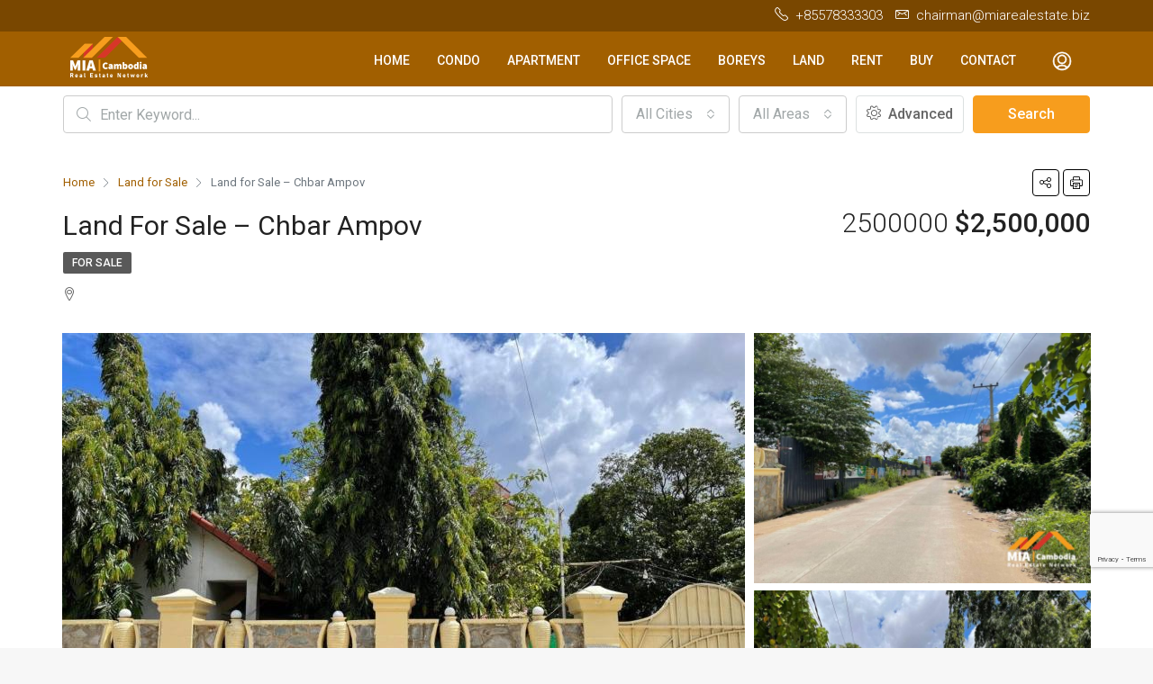

--- FILE ---
content_type: text/html; charset=UTF-8
request_url: https://miarealestate.biz/property/land-for-sale-chbar-ampov-2/
body_size: 24527
content:
<!doctype html>
<html lang="en-US">
<head>
	<script async src="https://pagead2.googlesyndication.com/pagead/js/adsbygoogle.js?client=ca-pub-4346884306890852"
     crossorigin="anonymous"></script>
	<meta charset="UTF-8" />
	<meta name="viewport" content="width=device-width, initial-scale=1.0" />
	<link rel="profile" href="https://gmpg.org/xfn/11" />
    <meta name="format-detection" content="telephone=no">
	<meta name='robots' content='index, follow, max-image-preview:large, max-snippet:-1, max-video-preview:-1' />

	<!-- This site is optimized with the Yoast SEO plugin v22.1 - https://yoast.com/wordpress/plugins/seo/ -->
	<title>Land for Sale - Chbar Ampov - M.I.A Real Estate Co.,Ltd.</title>
	<link rel="canonical" href="https://miarealestate.biz/property/land-for-sale-chbar-ampov-2/" />
	<meta property="og:locale" content="en_US" />
	<meta property="og:type" content="article" />
	<meta property="og:title" content="Land for Sale - Chbar Ampov - M.I.A Real Estate Co.,Ltd." />
	<meta property="og:description" content="* ដីសម្រាប់លក់- ច្បារអំពៅ &#8211; លេខកូដ LS:P215 &#8211; ទំហំដី : 20x80M &#8211; ទំហំផ្ទះ : 13x18M &#8211; បន្ទប់គេង : 07/ បន្ទប់ទឹក : 08 &#8211; តម្លៃលក់ : 2,500,000$ (ប្លង់ទន់) &#8211; ទីតាំង : សង្កាត់និរោធ , ខណ្ឌច្បារអំពៅ , រាជធានីភ្នំពេញ &#8211; t + 078333303 (Telegram, WhatsApp, WeChat) * Land for sale &#8211; Chbar Ampov &#8211; Code LS: P215 &#8211; Land size: [&hellip;]" />
	<meta property="og:url" content="https://miarealestate.biz/property/land-for-sale-chbar-ampov-2/" />
	<meta property="og:site_name" content="M.I.A Real Estate Co.,Ltd." />
	<meta property="article:publisher" content="https://facebook.com/Nhanh-Menghour-2078731035473522" />
	<meta property="article:modified_time" content="2021-10-01T08:41:41+00:00" />
	<meta property="og:image" content="https://miarealestate.biz/mia_media/2021/09/a-26.jpg?v=1632398197" />
	<meta property="og:image:width" content="1280" />
	<meta property="og:image:height" content="960" />
	<meta property="og:image:type" content="image/jpeg" />
	<meta name="twitter:card" content="summary_large_image" />
	<script type="application/ld+json" class="yoast-schema-graph">{"@context":"https://schema.org","@graph":[{"@type":"WebPage","@id":"https://miarealestate.biz/property/land-for-sale-chbar-ampov-2/","url":"https://miarealestate.biz/property/land-for-sale-chbar-ampov-2/","name":"Land for Sale - Chbar Ampov - M.I.A Real Estate Co.,Ltd.","isPartOf":{"@id":"https://miarealestate.biz/#website"},"primaryImageOfPage":{"@id":"https://miarealestate.biz/property/land-for-sale-chbar-ampov-2/#primaryimage"},"image":{"@id":"https://miarealestate.biz/property/land-for-sale-chbar-ampov-2/#primaryimage"},"thumbnailUrl":"https://miarealestate.biz/mia_media/2021/09/a-26.jpg?v=1632398197","datePublished":"2021-09-23T11:57:33+00:00","dateModified":"2021-10-01T08:41:41+00:00","breadcrumb":{"@id":"https://miarealestate.biz/property/land-for-sale-chbar-ampov-2/#breadcrumb"},"inLanguage":"en-US","potentialAction":[{"@type":"ReadAction","target":["https://miarealestate.biz/property/land-for-sale-chbar-ampov-2/"]}]},{"@type":"ImageObject","inLanguage":"en-US","@id":"https://miarealestate.biz/property/land-for-sale-chbar-ampov-2/#primaryimage","url":"https://miarealestate.biz/mia_media/2021/09/a-26.jpg?v=1632398197","contentUrl":"https://miarealestate.biz/mia_media/2021/09/a-26.jpg?v=1632398197","width":1280,"height":960},{"@type":"BreadcrumbList","@id":"https://miarealestate.biz/property/land-for-sale-chbar-ampov-2/#breadcrumb","itemListElement":[{"@type":"ListItem","position":1,"name":"Home","item":"https://miarealestate.biz/"},{"@type":"ListItem","position":2,"name":"Properties","item":"https://miarealestate.biz/property/"},{"@type":"ListItem","position":3,"name":"Land for Sale &#8211; Chbar Ampov"}]},{"@type":"WebSite","@id":"https://miarealestate.biz/#website","url":"https://miarealestate.biz/","name":"M.I.A Real Estate Co.,Ltd.","description":"Real Estate Network","potentialAction":[{"@type":"SearchAction","target":{"@type":"EntryPoint","urlTemplate":"https://miarealestate.biz/?s={search_term_string}"},"query-input":"required name=search_term_string"}],"inLanguage":"en-US"}]}</script>
	<!-- / Yoast SEO plugin. -->


<link rel='dns-prefetch' href='//www.google.com' />
<link rel='dns-prefetch' href='//unpkg.com' />
<link rel='dns-prefetch' href='//fonts.googleapis.com' />
<link rel='preconnect' href='https://fonts.gstatic.com' crossorigin />
<link rel="alternate" type="application/rss+xml" title="M.I.A Real Estate Co.,Ltd. &raquo; Feed" href="https://miarealestate.biz/feed/" />
<link rel="alternate" type="application/rss+xml" title="M.I.A Real Estate Co.,Ltd. &raquo; Comments Feed" href="https://miarealestate.biz/comments/feed/" />
<script type="text/javascript">
/* <![CDATA[ */
window._wpemojiSettings = {"baseUrl":"https:\/\/s.w.org\/images\/core\/emoji\/14.0.0\/72x72\/","ext":".png","svgUrl":"https:\/\/s.w.org\/images\/core\/emoji\/14.0.0\/svg\/","svgExt":".svg","source":{"concatemoji":"https:\/\/miarealestate.biz\/mia_includes\/js\/wp-emoji-release.min.js?ver=6.4.7"}};
/*! This file is auto-generated */
!function(i,n){var o,s,e;function c(e){try{var t={supportTests:e,timestamp:(new Date).valueOf()};sessionStorage.setItem(o,JSON.stringify(t))}catch(e){}}function p(e,t,n){e.clearRect(0,0,e.canvas.width,e.canvas.height),e.fillText(t,0,0);var t=new Uint32Array(e.getImageData(0,0,e.canvas.width,e.canvas.height).data),r=(e.clearRect(0,0,e.canvas.width,e.canvas.height),e.fillText(n,0,0),new Uint32Array(e.getImageData(0,0,e.canvas.width,e.canvas.height).data));return t.every(function(e,t){return e===r[t]})}function u(e,t,n){switch(t){case"flag":return n(e,"\ud83c\udff3\ufe0f\u200d\u26a7\ufe0f","\ud83c\udff3\ufe0f\u200b\u26a7\ufe0f")?!1:!n(e,"\ud83c\uddfa\ud83c\uddf3","\ud83c\uddfa\u200b\ud83c\uddf3")&&!n(e,"\ud83c\udff4\udb40\udc67\udb40\udc62\udb40\udc65\udb40\udc6e\udb40\udc67\udb40\udc7f","\ud83c\udff4\u200b\udb40\udc67\u200b\udb40\udc62\u200b\udb40\udc65\u200b\udb40\udc6e\u200b\udb40\udc67\u200b\udb40\udc7f");case"emoji":return!n(e,"\ud83e\udef1\ud83c\udffb\u200d\ud83e\udef2\ud83c\udfff","\ud83e\udef1\ud83c\udffb\u200b\ud83e\udef2\ud83c\udfff")}return!1}function f(e,t,n){var r="undefined"!=typeof WorkerGlobalScope&&self instanceof WorkerGlobalScope?new OffscreenCanvas(300,150):i.createElement("canvas"),a=r.getContext("2d",{willReadFrequently:!0}),o=(a.textBaseline="top",a.font="600 32px Arial",{});return e.forEach(function(e){o[e]=t(a,e,n)}),o}function t(e){var t=i.createElement("script");t.src=e,t.defer=!0,i.head.appendChild(t)}"undefined"!=typeof Promise&&(o="wpEmojiSettingsSupports",s=["flag","emoji"],n.supports={everything:!0,everythingExceptFlag:!0},e=new Promise(function(e){i.addEventListener("DOMContentLoaded",e,{once:!0})}),new Promise(function(t){var n=function(){try{var e=JSON.parse(sessionStorage.getItem(o));if("object"==typeof e&&"number"==typeof e.timestamp&&(new Date).valueOf()<e.timestamp+604800&&"object"==typeof e.supportTests)return e.supportTests}catch(e){}return null}();if(!n){if("undefined"!=typeof Worker&&"undefined"!=typeof OffscreenCanvas&&"undefined"!=typeof URL&&URL.createObjectURL&&"undefined"!=typeof Blob)try{var e="postMessage("+f.toString()+"("+[JSON.stringify(s),u.toString(),p.toString()].join(",")+"));",r=new Blob([e],{type:"text/javascript"}),a=new Worker(URL.createObjectURL(r),{name:"wpTestEmojiSupports"});return void(a.onmessage=function(e){c(n=e.data),a.terminate(),t(n)})}catch(e){}c(n=f(s,u,p))}t(n)}).then(function(e){for(var t in e)n.supports[t]=e[t],n.supports.everything=n.supports.everything&&n.supports[t],"flag"!==t&&(n.supports.everythingExceptFlag=n.supports.everythingExceptFlag&&n.supports[t]);n.supports.everythingExceptFlag=n.supports.everythingExceptFlag&&!n.supports.flag,n.DOMReady=!1,n.readyCallback=function(){n.DOMReady=!0}}).then(function(){return e}).then(function(){var e;n.supports.everything||(n.readyCallback(),(e=n.source||{}).concatemoji?t(e.concatemoji):e.wpemoji&&e.twemoji&&(t(e.twemoji),t(e.wpemoji)))}))}((window,document),window._wpemojiSettings);
/* ]]> */
</script>
<style id='wp-emoji-styles-inline-css' type='text/css'>

	img.wp-smiley, img.emoji {
		display: inline !important;
		border: none !important;
		box-shadow: none !important;
		height: 1em !important;
		width: 1em !important;
		margin: 0 0.07em !important;
		vertical-align: -0.1em !important;
		background: none !important;
		padding: 0 !important;
	}
</style>
<link rel='stylesheet' id='wp-block-library-css' href='https://miarealestate.biz/mia_includes/css/dist/block-library/style.min.css?ver=6.4.7' type='text/css' media='all' />
<style id='classic-theme-styles-inline-css' type='text/css'>
/*! This file is auto-generated */
.wp-block-button__link{color:#fff;background-color:#32373c;border-radius:9999px;box-shadow:none;text-decoration:none;padding:calc(.667em + 2px) calc(1.333em + 2px);font-size:1.125em}.wp-block-file__button{background:#32373c;color:#fff;text-decoration:none}
</style>
<style id='global-styles-inline-css' type='text/css'>
body{--wp--preset--color--black: #000000;--wp--preset--color--cyan-bluish-gray: #abb8c3;--wp--preset--color--white: #ffffff;--wp--preset--color--pale-pink: #f78da7;--wp--preset--color--vivid-red: #cf2e2e;--wp--preset--color--luminous-vivid-orange: #ff6900;--wp--preset--color--luminous-vivid-amber: #fcb900;--wp--preset--color--light-green-cyan: #7bdcb5;--wp--preset--color--vivid-green-cyan: #00d084;--wp--preset--color--pale-cyan-blue: #8ed1fc;--wp--preset--color--vivid-cyan-blue: #0693e3;--wp--preset--color--vivid-purple: #9b51e0;--wp--preset--gradient--vivid-cyan-blue-to-vivid-purple: linear-gradient(135deg,rgba(6,147,227,1) 0%,rgb(155,81,224) 100%);--wp--preset--gradient--light-green-cyan-to-vivid-green-cyan: linear-gradient(135deg,rgb(122,220,180) 0%,rgb(0,208,130) 100%);--wp--preset--gradient--luminous-vivid-amber-to-luminous-vivid-orange: linear-gradient(135deg,rgba(252,185,0,1) 0%,rgba(255,105,0,1) 100%);--wp--preset--gradient--luminous-vivid-orange-to-vivid-red: linear-gradient(135deg,rgba(255,105,0,1) 0%,rgb(207,46,46) 100%);--wp--preset--gradient--very-light-gray-to-cyan-bluish-gray: linear-gradient(135deg,rgb(238,238,238) 0%,rgb(169,184,195) 100%);--wp--preset--gradient--cool-to-warm-spectrum: linear-gradient(135deg,rgb(74,234,220) 0%,rgb(151,120,209) 20%,rgb(207,42,186) 40%,rgb(238,44,130) 60%,rgb(251,105,98) 80%,rgb(254,248,76) 100%);--wp--preset--gradient--blush-light-purple: linear-gradient(135deg,rgb(255,206,236) 0%,rgb(152,150,240) 100%);--wp--preset--gradient--blush-bordeaux: linear-gradient(135deg,rgb(254,205,165) 0%,rgb(254,45,45) 50%,rgb(107,0,62) 100%);--wp--preset--gradient--luminous-dusk: linear-gradient(135deg,rgb(255,203,112) 0%,rgb(199,81,192) 50%,rgb(65,88,208) 100%);--wp--preset--gradient--pale-ocean: linear-gradient(135deg,rgb(255,245,203) 0%,rgb(182,227,212) 50%,rgb(51,167,181) 100%);--wp--preset--gradient--electric-grass: linear-gradient(135deg,rgb(202,248,128) 0%,rgb(113,206,126) 100%);--wp--preset--gradient--midnight: linear-gradient(135deg,rgb(2,3,129) 0%,rgb(40,116,252) 100%);--wp--preset--font-size--small: 13px;--wp--preset--font-size--medium: 20px;--wp--preset--font-size--large: 36px;--wp--preset--font-size--x-large: 42px;--wp--preset--spacing--20: 0.44rem;--wp--preset--spacing--30: 0.67rem;--wp--preset--spacing--40: 1rem;--wp--preset--spacing--50: 1.5rem;--wp--preset--spacing--60: 2.25rem;--wp--preset--spacing--70: 3.38rem;--wp--preset--spacing--80: 5.06rem;--wp--preset--shadow--natural: 6px 6px 9px rgba(0, 0, 0, 0.2);--wp--preset--shadow--deep: 12px 12px 50px rgba(0, 0, 0, 0.4);--wp--preset--shadow--sharp: 6px 6px 0px rgba(0, 0, 0, 0.2);--wp--preset--shadow--outlined: 6px 6px 0px -3px rgba(255, 255, 255, 1), 6px 6px rgba(0, 0, 0, 1);--wp--preset--shadow--crisp: 6px 6px 0px rgba(0, 0, 0, 1);}:where(.is-layout-flex){gap: 0.5em;}:where(.is-layout-grid){gap: 0.5em;}body .is-layout-flow > .alignleft{float: left;margin-inline-start: 0;margin-inline-end: 2em;}body .is-layout-flow > .alignright{float: right;margin-inline-start: 2em;margin-inline-end: 0;}body .is-layout-flow > .aligncenter{margin-left: auto !important;margin-right: auto !important;}body .is-layout-constrained > .alignleft{float: left;margin-inline-start: 0;margin-inline-end: 2em;}body .is-layout-constrained > .alignright{float: right;margin-inline-start: 2em;margin-inline-end: 0;}body .is-layout-constrained > .aligncenter{margin-left: auto !important;margin-right: auto !important;}body .is-layout-constrained > :where(:not(.alignleft):not(.alignright):not(.alignfull)){max-width: var(--wp--style--global--content-size);margin-left: auto !important;margin-right: auto !important;}body .is-layout-constrained > .alignwide{max-width: var(--wp--style--global--wide-size);}body .is-layout-flex{display: flex;}body .is-layout-flex{flex-wrap: wrap;align-items: center;}body .is-layout-flex > *{margin: 0;}body .is-layout-grid{display: grid;}body .is-layout-grid > *{margin: 0;}:where(.wp-block-columns.is-layout-flex){gap: 2em;}:where(.wp-block-columns.is-layout-grid){gap: 2em;}:where(.wp-block-post-template.is-layout-flex){gap: 1.25em;}:where(.wp-block-post-template.is-layout-grid){gap: 1.25em;}.has-black-color{color: var(--wp--preset--color--black) !important;}.has-cyan-bluish-gray-color{color: var(--wp--preset--color--cyan-bluish-gray) !important;}.has-white-color{color: var(--wp--preset--color--white) !important;}.has-pale-pink-color{color: var(--wp--preset--color--pale-pink) !important;}.has-vivid-red-color{color: var(--wp--preset--color--vivid-red) !important;}.has-luminous-vivid-orange-color{color: var(--wp--preset--color--luminous-vivid-orange) !important;}.has-luminous-vivid-amber-color{color: var(--wp--preset--color--luminous-vivid-amber) !important;}.has-light-green-cyan-color{color: var(--wp--preset--color--light-green-cyan) !important;}.has-vivid-green-cyan-color{color: var(--wp--preset--color--vivid-green-cyan) !important;}.has-pale-cyan-blue-color{color: var(--wp--preset--color--pale-cyan-blue) !important;}.has-vivid-cyan-blue-color{color: var(--wp--preset--color--vivid-cyan-blue) !important;}.has-vivid-purple-color{color: var(--wp--preset--color--vivid-purple) !important;}.has-black-background-color{background-color: var(--wp--preset--color--black) !important;}.has-cyan-bluish-gray-background-color{background-color: var(--wp--preset--color--cyan-bluish-gray) !important;}.has-white-background-color{background-color: var(--wp--preset--color--white) !important;}.has-pale-pink-background-color{background-color: var(--wp--preset--color--pale-pink) !important;}.has-vivid-red-background-color{background-color: var(--wp--preset--color--vivid-red) !important;}.has-luminous-vivid-orange-background-color{background-color: var(--wp--preset--color--luminous-vivid-orange) !important;}.has-luminous-vivid-amber-background-color{background-color: var(--wp--preset--color--luminous-vivid-amber) !important;}.has-light-green-cyan-background-color{background-color: var(--wp--preset--color--light-green-cyan) !important;}.has-vivid-green-cyan-background-color{background-color: var(--wp--preset--color--vivid-green-cyan) !important;}.has-pale-cyan-blue-background-color{background-color: var(--wp--preset--color--pale-cyan-blue) !important;}.has-vivid-cyan-blue-background-color{background-color: var(--wp--preset--color--vivid-cyan-blue) !important;}.has-vivid-purple-background-color{background-color: var(--wp--preset--color--vivid-purple) !important;}.has-black-border-color{border-color: var(--wp--preset--color--black) !important;}.has-cyan-bluish-gray-border-color{border-color: var(--wp--preset--color--cyan-bluish-gray) !important;}.has-white-border-color{border-color: var(--wp--preset--color--white) !important;}.has-pale-pink-border-color{border-color: var(--wp--preset--color--pale-pink) !important;}.has-vivid-red-border-color{border-color: var(--wp--preset--color--vivid-red) !important;}.has-luminous-vivid-orange-border-color{border-color: var(--wp--preset--color--luminous-vivid-orange) !important;}.has-luminous-vivid-amber-border-color{border-color: var(--wp--preset--color--luminous-vivid-amber) !important;}.has-light-green-cyan-border-color{border-color: var(--wp--preset--color--light-green-cyan) !important;}.has-vivid-green-cyan-border-color{border-color: var(--wp--preset--color--vivid-green-cyan) !important;}.has-pale-cyan-blue-border-color{border-color: var(--wp--preset--color--pale-cyan-blue) !important;}.has-vivid-cyan-blue-border-color{border-color: var(--wp--preset--color--vivid-cyan-blue) !important;}.has-vivid-purple-border-color{border-color: var(--wp--preset--color--vivid-purple) !important;}.has-vivid-cyan-blue-to-vivid-purple-gradient-background{background: var(--wp--preset--gradient--vivid-cyan-blue-to-vivid-purple) !important;}.has-light-green-cyan-to-vivid-green-cyan-gradient-background{background: var(--wp--preset--gradient--light-green-cyan-to-vivid-green-cyan) !important;}.has-luminous-vivid-amber-to-luminous-vivid-orange-gradient-background{background: var(--wp--preset--gradient--luminous-vivid-amber-to-luminous-vivid-orange) !important;}.has-luminous-vivid-orange-to-vivid-red-gradient-background{background: var(--wp--preset--gradient--luminous-vivid-orange-to-vivid-red) !important;}.has-very-light-gray-to-cyan-bluish-gray-gradient-background{background: var(--wp--preset--gradient--very-light-gray-to-cyan-bluish-gray) !important;}.has-cool-to-warm-spectrum-gradient-background{background: var(--wp--preset--gradient--cool-to-warm-spectrum) !important;}.has-blush-light-purple-gradient-background{background: var(--wp--preset--gradient--blush-light-purple) !important;}.has-blush-bordeaux-gradient-background{background: var(--wp--preset--gradient--blush-bordeaux) !important;}.has-luminous-dusk-gradient-background{background: var(--wp--preset--gradient--luminous-dusk) !important;}.has-pale-ocean-gradient-background{background: var(--wp--preset--gradient--pale-ocean) !important;}.has-electric-grass-gradient-background{background: var(--wp--preset--gradient--electric-grass) !important;}.has-midnight-gradient-background{background: var(--wp--preset--gradient--midnight) !important;}.has-small-font-size{font-size: var(--wp--preset--font-size--small) !important;}.has-medium-font-size{font-size: var(--wp--preset--font-size--medium) !important;}.has-large-font-size{font-size: var(--wp--preset--font-size--large) !important;}.has-x-large-font-size{font-size: var(--wp--preset--font-size--x-large) !important;}
.wp-block-navigation a:where(:not(.wp-element-button)){color: inherit;}
:where(.wp-block-post-template.is-layout-flex){gap: 1.25em;}:where(.wp-block-post-template.is-layout-grid){gap: 1.25em;}
:where(.wp-block-columns.is-layout-flex){gap: 2em;}:where(.wp-block-columns.is-layout-grid){gap: 2em;}
.wp-block-pullquote{font-size: 1.5em;line-height: 1.6;}
</style>
<link rel='stylesheet' id='bootstrap-css' href='https://miarealestate.biz/mia_app/css/bootstrap.min.css?ver=4.5.0' type='text/css' media='all' />
<link rel='stylesheet' id='bootstrap-select-css' href='https://miarealestate.biz/mia_app/css/bootstrap-select.min.css?ver=1.13.18' type='text/css' media='all' />
<link rel='stylesheet' id='font-awesome-5-all-css' href='https://miarealestate.biz/mia_app/css/font-awesome/css/all.min.css?ver=5.14.0' type='text/css' media='all' />
<link rel='stylesheet' id='houzez-icons-css' href='https://miarealestate.biz/mia_app/css/icons.css?ver=2.4.1' type='text/css' media='all' />
<link rel='stylesheet' id='lightslider-css' href='https://miarealestate.biz/mia_app/css/lightslider.css?ver=1.1.3' type='text/css' media='all' />
<link rel='stylesheet' id='slick-min-css' href='https://miarealestate.biz/mia_app/css/slick-min.css?ver=2.4.1' type='text/css' media='all' />
<link rel='stylesheet' id='slick-theme-min-css' href='https://miarealestate.biz/mia_app/css/slick-theme-min.css?ver=2.4.1' type='text/css' media='all' />
<link rel='stylesheet' id='jquery-ui-css' href='https://miarealestate.biz/mia_app/css/jquery-ui.min.css?ver=1.12.1' type='text/css' media='all' />
<link rel='stylesheet' id='radio-checkbox-css' href='https://miarealestate.biz/mia_app/css/radio-checkbox-min.css?ver=2.4.1' type='text/css' media='all' />
<link rel='stylesheet' id='bootstrap-datepicker-css' href='https://miarealestate.biz/mia_app/css/bootstrap-datepicker.min.css?ver=1.8.0' type='text/css' media='all' />
<link rel='stylesheet' id='houzez-main-css' href='https://miarealestate.biz/mia_app/css/main.css?ver=2.4.1' type='text/css' media='all' />
<link rel='stylesheet' id='houzez-styling-options-css' href='https://miarealestate.biz/mia_app/css/styling-options.css?ver=2.4.1' type='text/css' media='all' />
<link rel='stylesheet' id='houzez-style-css' href='https://miarealestate.biz/mia_app/mia_skin.css?ver=2.4.1' type='text/css' media='all' />
<style id='houzez-style-inline-css' type='text/css'>

        body {
            font-family: Roboto;
            font-size: 16px;
            font-weight: 400;
            line-height: 24px;
            text-align: left;
            text-transform: none;
        }
        .main-nav,
        .dropdown-menu,
        .login-register,
        .btn.btn-create-listing,
        .logged-in-nav,
        .btn-phone-number {
          font-family: Roboto;
          font-size: 14px;
          font-weight: 500;
          text-align: left;
          text-transform: uppercase;
        }

        .btn,
        .form-control,
        .bootstrap-select .text,
        .sort-by-title,
        .woocommerce ul.products li.product .button {
          font-family: Roboto;
          font-size: 16px; 
        }
        
        h1, h2, h3, h4, h5, h6, .item-title {
          font-family: Roboto;
          font-weight: 400;
          text-transform: capitalize;
        }

        .post-content-wrap h1, .post-content-wrap h2, .post-content-wrap h3, .post-content-wrap h4, .post-content-wrap h5, .post-content-wrap h6 {
          font-weight: 400;
          text-transform: capitalize;
          text-align: inherit; 
        }

        .top-bar-wrap {
            font-family: Roboto;
            font-size: 15px;
            font-weight: 300;
            line-height: 25px;
            text-align: left;
            text-transform: none;   
        }
        .footer-wrap {
            font-family: Roboto;
            font-size: 14px;
            font-weight: 300;
            line-height: 25px;
            text-align: left;
            text-transform: none;
        }
        
        .header-v1 .header-inner-wrap,
        .header-v1 .navbar-logged-in-wrap {
            line-height: 60px;
            height: 60px; 
        }
        .header-v2 .header-top .navbar {
          height: 110px; 
        }

        .header-v2 .header-bottom .header-inner-wrap,
        .header-v2 .header-bottom .navbar-logged-in-wrap {
          line-height: 54px;
          height: 54px; 
        }

        .header-v3 .header-top .header-inner-wrap,
        .header-v3 .header-top .header-contact-wrap {
          height: 80px;
          line-height: 80px; 
        }
        .header-v3 .header-bottom .header-inner-wrap,
        .header-v3 .header-bottom .navbar-logged-in-wrap {
          line-height: 54px;
          height: 54px; 
        }
        .header-v4 .header-inner-wrap,
        .header-v4 .navbar-logged-in-wrap {
          line-height: 90px;
          height: 90px; 
        }
        .header-v5 .header-top .header-inner-wrap,
        .header-v5 .header-top .navbar-logged-in-wrap {
          line-height: 110px;
          height: 110px; 
        }
        .header-v5 .header-bottom .header-inner-wrap {
          line-height: 54px;
          height: 54px; 
        }
        .header-v6 .header-inner-wrap,
        .header-v6 .navbar-logged-in-wrap {
          height: 60px;
          line-height: 60px; 
        }
    
      body,
      #main-wrap,
      .fw-property-documents-wrap h3 span, 
      .fw-property-details-wrap h3 span {
        background-color: #f7f7f7; 
      }

       body,
      .form-control,
      .bootstrap-select .text,
      .item-title a,
      .listing-tabs .nav-tabs .nav-link,
      .item-wrap-v2 .item-amenities li span,
      .item-wrap-v2 .item-amenities li:before,
      .item-parallax-wrap .item-price-wrap,
      .list-view .item-body .item-price-wrap,
      .property-slider-item .item-price-wrap,
      .page-title-wrap .item-price-wrap,
      .agent-information .agent-phone span a,
      .property-overview-wrap ul li strong,
      .mobile-property-title .item-price-wrap .item-price,
      .fw-property-features-left li a,
      .lightbox-content-wrap .item-price-wrap,
      .blog-post-item-v1 .blog-post-title h3 a,
      .blog-post-content-widget h4 a,
      .property-item-widget .right-property-item-widget-wrap .item-price-wrap,
      .login-register-form .modal-header .login-register-tabs .nav-link.active,
      .agent-list-wrap .agent-list-content h2 a,
      .agent-list-wrap .agent-list-contact li a,
      .agent-contacts-wrap li a,
      .menu-edit-property li a,
      .statistic-referrals-list li a,
      .chart-nav .nav-pills .nav-link,
      .dashboard-table-properties td .property-payment-status,
      .dashboard-mobile-edit-menu-wrap .bootstrap-select > .dropdown-toggle.bs-placeholder,
      .payment-method-block .radio-tab .control-text,
      .post-title-wrap h2 a,
      .lead-nav-tab.nav-pills .nav-link,
      .deals-nav-tab.nav-pills .nav-link,
      .btn-light-grey-outlined:hover,
      button:not(.bs-placeholder) .filter-option-inner-inner,
      .fw-property-floor-plans-wrap .floor-plans-tabs a,
      .products > .product > .item-body > a,
      .woocommerce ul.products li.product .price,
      .woocommerce div.product p.price, 
      .woocommerce div.product span.price,
      .woocommerce #reviews #comments ol.commentlist li .meta,
      .woocommerce-MyAccount-navigation ul li a {
       color: #222222; 
     }


    
      a,
      a:hover,
      a:active,
      a:focus,
      .primary-text,
      .btn-clear,
      .btn-apply,
      .btn-primary-outlined,
      .btn-primary-outlined:before,
      .item-title a:hover,
      .sort-by .bootstrap-select .bs-placeholder,
      .sort-by .bootstrap-select > .btn,
      .sort-by .bootstrap-select > .btn:active,
      .page-link,
      .page-link:hover,
      .accordion-title:before,
      .blog-post-content-widget h4 a:hover,
      .agent-list-wrap .agent-list-content h2 a:hover,
      .agent-list-wrap .agent-list-contact li a:hover,
      .agent-contacts-wrap li a:hover,
      .agent-nav-wrap .nav-pills .nav-link,
      .dashboard-side-menu-wrap .side-menu-dropdown a.active,
      .menu-edit-property li a.active,
      .menu-edit-property li a:hover,
      .dashboard-statistic-block h3 .fa,
      .statistic-referrals-list li a:hover,
      .chart-nav .nav-pills .nav-link.active,
      .board-message-icon-wrap.active,
      .post-title-wrap h2 a:hover,
      .listing-switch-view .switch-btn.active,
      .item-wrap-v6 .item-price-wrap,
      .listing-v6 .list-view .item-body .item-price-wrap,
      .woocommerce nav.woocommerce-pagination ul li a, 
      .woocommerce nav.woocommerce-pagination ul li span,
      .woocommerce-MyAccount-navigation ul li a:hover {
        color: #a15f00; 
      }
      .agent-list-position a {
        color: #a15f00!important; 
      }

      .control input:checked ~ .control__indicator,
      .top-banner-wrap .nav-pills .nav-link,
      .btn-primary-outlined:hover,
      .page-item.active .page-link,
      .slick-prev:hover,
      .slick-prev:focus,
      .slick-next:hover,
      .slick-next:focus,
      .mobile-property-tools .nav-pills .nav-link.active,
      .login-register-form .modal-header,
      .agent-nav-wrap .nav-pills .nav-link.active,
      .board-message-icon-wrap .notification-circle,
      .primary-label,
      .fc-event, .fc-event-dot,
      .compare-table .table-hover > tbody > tr:hover,
      .post-tag,
      .datepicker table tr td.active.active,
      .datepicker table tr td.active.disabled,
      .datepicker table tr td.active.disabled.active,
      .datepicker table tr td.active.disabled.disabled,
      .datepicker table tr td.active.disabled:active,
      .datepicker table tr td.active.disabled:hover,
      .datepicker table tr td.active.disabled:hover.active,
      .datepicker table tr td.active.disabled:hover.disabled,
      .datepicker table tr td.active.disabled:hover:active,
      .datepicker table tr td.active.disabled:hover:hover,
      .datepicker table tr td.active.disabled:hover[disabled],
      .datepicker table tr td.active.disabled[disabled],
      .datepicker table tr td.active:active,
      .datepicker table tr td.active:hover,
      .datepicker table tr td.active:hover.active,
      .datepicker table tr td.active:hover.disabled,
      .datepicker table tr td.active:hover:active,
      .datepicker table tr td.active:hover:hover,
      .datepicker table tr td.active:hover[disabled],
      .datepicker table tr td.active[disabled],
      .ui-slider-horizontal .ui-slider-range {
        background-color: #a15f00; 
      }

      .control input:checked ~ .control__indicator,
      .btn-primary-outlined,
      .page-item.active .page-link,
      .mobile-property-tools .nav-pills .nav-link.active,
      .agent-nav-wrap .nav-pills .nav-link,
      .agent-nav-wrap .nav-pills .nav-link.active,
      .chart-nav .nav-pills .nav-link.active,
      .dashaboard-snake-nav .step-block.active,
      .fc-event,
      .fc-event-dot {
        border-color: #a15f00; 
      }

      .slick-arrow:hover {
        background-color: rgba(161,95,0,0.73); 
      }

      .slick-arrow {
        background-color: #a15f00; 
      }

      .property-banner .nav-pills .nav-link.active {
        background-color: rgba(161,95,0,0.73) !important; 
      }

      .property-navigation-wrap a.active {
        color: #a15f00;
        -webkit-box-shadow: inset 0 -3px #a15f00;
        box-shadow: inset 0 -3px #a15f00; 
      }

      .btn-primary,
      .fc-button-primary,
      .woocommerce nav.woocommerce-pagination ul li a:focus, 
      .woocommerce nav.woocommerce-pagination ul li a:hover, 
      .woocommerce nav.woocommerce-pagination ul li span.current {
        color: #fff;
        background-color: #a15f00;
        border-color: #a15f00; 
      }
      .btn-primary:focus, .btn-primary:focus:active,
      .fc-button-primary:focus,
      .fc-button-primary:focus:active {
        color: #fff;
        background-color: #a15f00;
        border-color: #a15f00; 
      }
      .btn-primary:hover,
      .fc-button-primary:hover {
        color: #fff;
        background-color: #a15f00;
        border-color: #a15f00; 
      }
      .btn-primary:active, 
      .btn-primary:not(:disabled):not(:disabled):active,
      .fc-button-primary:active,
      .fc-button-primary:not(:disabled):not(:disabled):active {
        color: #fff;
        background-color: #a15f00;
        border-color: #a15f00; 
      }

      .btn-secondary,
      .woocommerce span.onsale,
      .woocommerce ul.products li.product .button,
      .woocommerce #respond input#submit.alt, 
      .woocommerce a.button.alt, 
      .woocommerce button.button.alt, 
      .woocommerce input.button.alt,
      .woocommerce #review_form #respond .form-submit input,
      .woocommerce #respond input#submit, 
      .woocommerce a.button, 
      .woocommerce button.button, 
      .woocommerce input.button {
        color: #fff;
        background-color: #794700;
        border-color: #794700; 
      }
      .woocommerce ul.products li.product .button:focus,
      .woocommerce ul.products li.product .button:active,
      .woocommerce #respond input#submit.alt:focus, 
      .woocommerce a.button.alt:focus, 
      .woocommerce button.button.alt:focus, 
      .woocommerce input.button.alt:focus,
      .woocommerce #respond input#submit.alt:active, 
      .woocommerce a.button.alt:active, 
      .woocommerce button.button.alt:active, 
      .woocommerce input.button.alt:active,
      .woocommerce #review_form #respond .form-submit input:focus,
      .woocommerce #review_form #respond .form-submit input:active,
      .woocommerce #respond input#submit:active, 
      .woocommerce a.button:active, 
      .woocommerce button.button:active, 
      .woocommerce input.button:active,
      .woocommerce #respond input#submit:focus, 
      .woocommerce a.button:focus, 
      .woocommerce button.button:focus, 
      .woocommerce input.button:focus {
        color: #fff;
        background-color: #794700;
        border-color: #794700; 
      }
      .btn-secondary:hover,
      .woocommerce ul.products li.product .button:hover,
      .woocommerce #respond input#submit.alt:hover, 
      .woocommerce a.button.alt:hover, 
      .woocommerce button.button.alt:hover, 
      .woocommerce input.button.alt:hover,
      .woocommerce #review_form #respond .form-submit input:hover,
      .woocommerce #respond input#submit:hover, 
      .woocommerce a.button:hover, 
      .woocommerce button.button:hover, 
      .woocommerce input.button:hover {
        color: #fff;
        background-color: #794700;
        border-color: #794700; 
      }
      .btn-secondary:active, 
      .btn-secondary:not(:disabled):not(:disabled):active {
        color: #fff;
        background-color: #794700;
        border-color: #794700; 
      }

      .btn-primary-outlined {
        color: #a15f00;
        background-color: transparent;
        border-color: #a15f00; 
      }
      .btn-primary-outlined:focus, .btn-primary-outlined:focus:active {
        color: #a15f00;
        background-color: transparent;
        border-color: #a15f00; 
      }
      .btn-primary-outlined:hover {
        color: #fff;
        background-color: #a15f00;
        border-color: #a15f00; 
      }
      .btn-primary-outlined:active, .btn-primary-outlined:not(:disabled):not(:disabled):active {
        color: #a15f00;
        background-color: rgba(26, 26, 26, 0);
        border-color: #a15f00; 
      }

      .btn-secondary-outlined {
        color: #794700;
        background-color: transparent;
        border-color: #794700; 
      }
      .btn-secondary-outlined:focus, .btn-secondary-outlined:focus:active {
        color: #794700;
        background-color: transparent;
        border-color: #794700; 
      }
      .btn-secondary-outlined:hover {
        color: #fff;
        background-color: #794700;
        border-color: #794700; 
      }
      .btn-secondary-outlined:active, .btn-secondary-outlined:not(:disabled):not(:disabled):active {
        color: #794700;
        background-color: rgba(26, 26, 26, 0);
        border-color: #794700; 
      }

      .btn-call {
        color: #794700;
        background-color: transparent;
        border-color: #794700; 
      }
      .btn-call:focus, .btn-call:focus:active {
        color: #794700;
        background-color: transparent;
        border-color: #794700; 
      }
      .btn-call:hover {
        color: #794700;
        background-color: rgba(26, 26, 26, 0);
        border-color: #794700; 
      }
      .btn-call:active, .btn-call:not(:disabled):not(:disabled):active {
        color: #794700;
        background-color: rgba(26, 26, 26, 0);
        border-color: #794700; 
      }
      .icon-delete .btn-loader:after{
          border-color: #a15f00 transparent #a15f00 transparent
      }
    
      .header-v1 {
        background-color: #a15f00;
        border-bottom: 1px solid #a15f00; 
      }

      .header-v1 a.nav-link {
        color: #ffffff; 
      }

      .header-v1 a.nav-link:hover,
      .header-v1 a.nav-link:active {
        color: #f2f2f2;
        background-color: rgba(255,255,255,0.2); 
      }
    
      .header-v2 .header-top,
      .header-v5 .header-top,
      .header-v2 .header-contact-wrap {
        background-color: #ffffff; 
      }

      .header-v2 .header-bottom, 
      .header-v5 .header-bottom {
        background-color: #004274;
      }

      .header-v2 .header-contact-wrap .header-contact-right, .header-v2 .header-contact-wrap .header-contact-right a, .header-contact-right a:hover, header-contact-right a:active {
        color: #004274; 
      }

      .header-v2 .header-contact-left {
        color: #004274; 
      }

      .header-v2 .header-bottom,
      .header-v2 .navbar-nav > li,
      .header-v2 .navbar-nav > li:first-of-type,
      .header-v5 .header-bottom,
      .header-v5 .navbar-nav > li,
      .header-v5 .navbar-nav > li:first-of-type {
        border-color: rgba(255,255,255,0.2);
      }

      .header-v2 a.nav-link,
      .header-v5 a.nav-link {
        color: #ffffff; 
      }

      .header-v2 a.nav-link:hover,
      .header-v2 a.nav-link:active,
      .header-v5 a.nav-link:hover,
      .header-v5 a.nav-link:active {
        color: #00aeff;
        background-color: rgba(255,255,255,0.2); 
      }

      .header-v2 .header-contact-right a:hover, 
      .header-v2 .header-contact-right a:active,
      .header-v3 .header-contact-right a:hover, 
      .header-v3 .header-contact-right a:active {
        background-color: transparent;
      }

      .header-v2 .header-social-icons a,
      .header-v5 .header-social-icons a {
        color: #004274; 
      }
    
      .header-v3 .header-top {
        background-color: #004274; 
      }

      .header-v3 .header-bottom {
        background-color: #004272; 
      }

      .header-v3 .header-contact,
      .header-v3-mobile {
        background-color: #00aeef;
        color: #ffffff; 
      }

      .header-v3 .header-bottom,
      .header-v3 .login-register,
      .header-v3 .navbar-nav > li,
      .header-v3 .navbar-nav > li:first-of-type {
        border-color: ; 
      }

      .header-v3 a.nav-link, 
      .header-v3 .header-contact-right a:hover, .header-v3 .header-contact-right a:active {
        color: #ffffff; 
      }

      .header-v3 a.nav-link:hover,
      .header-v3 a.nav-link:active {
        color: #00aeff;
        background-color: rgba(255,255,255,0.2); 
      }

      .header-v3 .header-social-icons a {
        color: #FFFFFF; 
      }
    
      .header-v4 {
        background-color: #a25f00; 
      }

      .header-v4 a.nav-link {
        color: #ffffff; 
      }

      .header-v4 a.nav-link:hover,
      .header-v4 a.nav-link:active {
        color: #f79d1d;
        background-color: rgba(254,252,252,0.37); 
      }
    
      .header-v6 .header-top {
        background-color: #00AEEF; 
      }

      .header-v6 a.nav-link {
        color: #FFFFFF; 
      }

      .header-v6 a.nav-link:hover,
      .header-v6 a.nav-link:active {
        color: #00aeff;
        background-color: rgba(255,255,255,0.2); 
      }

      .header-v6 .header-social-icons a {
        color: #FFFFFF; 
      }
    
      .header-mobile {
        background-color: #a25f00; 
      }
      .header-mobile .toggle-button-left,
      .header-mobile .toggle-button-right {
        color: #ffffff; 
      }

      .nav-mobile .logged-in-nav a,
      .nav-mobile .main-nav,
      .nav-mobile .navi-login-register {
        background-color: #f79d1d; 
      }

      .nav-mobile .logged-in-nav a,
      .nav-mobile .main-nav .nav-item .nav-item a,
      .nav-mobile .main-nav .nav-item a,
      .navi-login-register .main-nav .nav-item a {
        color: #000000;
        border-bottom: 1px solid #ffffff;
        background-color: #f79d1d;
      }

      .nav-mobile .btn-create-listing,
      .navi-login-register .btn-create-listing {
        color: #fff;
        border: 1px solid #a15f00;
        background-color: #a15f00; 
      }

      .nav-mobile .btn-create-listing:hover, .nav-mobile .btn-create-listing:active,
      .navi-login-register .btn-create-listing:hover,
      .navi-login-register .btn-create-listing:active {
        color: #fff;
        border: 1px solid #a15f00;
        background-color: rgba(0, 174, 255, 0.65); 
      }
    
      .header-transparent-wrap .header-v4 {
        background-color: transparent;
        border-bottom: 1px none rgba(255,255,255,0.3); 
      }

      .header-transparent-wrap .header-v4 a {
        color: #ffffff; 
      }

      .header-transparent-wrap .header-v4 a:hover,
      .header-transparent-wrap .header-v4 a:active {
        color: #ddbd89;
        background-color: rgba(255, 255, 255, 0.1); 
      }
    
      .main-nav .navbar-nav .nav-item .dropdown-menu {
        background-color: rgba(255,255,255,0.95); 
      }

      .main-nav .navbar-nav .nav-item .nav-item a {
        color: #2e3e49;
        border-bottom: 1px solid #e6e6e6; 
      }

      .main-nav .navbar-nav .nav-item .nav-item a:hover,
      .main-nav .navbar-nav .nav-item .nav-item a:active {
        color: #f79d1d; 
      }
      .main-nav .navbar-nav .nav-item .nav-item a:hover,
      .main-nav .navbar-nav .nav-item .nav-item a:active {
          background-color: rgba(0, 174, 255, 0.1);
      }
    
      .header-main-wrap .btn-create-listing {
        color: #f79d1d;
        border: 1px solid #f79d1d;
        background-color: #ffffff; 
      }

      .header-main-wrap .btn-create-listing:hover,
      .header-main-wrap .btn-create-listing:active {
        color: rgba(255,255,255,1);
        border: 1px solid #a25f00;
        background-color: rgba(247,157,29,1); 
      }
    
      .header-transparent-wrap .header-v4 .btn-create-listing {
        color: #ffffff;
        border: 1px solid #ffffff;
        background-color: rgba(255,255,255,0.2); 
      }

      .header-transparent-wrap .header-v4 .btn-create-listing:hover,
      .header-transparent-wrap .header-v4 .btn-create-listing:active {
        color: rgba(255,255,255,1);
        border: 1px solid #f79d1d;
        background-color: rgba(247,157,29,1); 
      }
    
      .header-transparent-wrap .logged-in-nav a,
      .logged-in-nav a {
        color: #2e3e49;
        border-color: #e6e6e6;
        background-color: #FFFFFF; 
      }

      .header-transparent-wrap .logged-in-nav a:hover,
      .header-transparent-wrap .logged-in-nav a:active,
      .logged-in-nav a:hover,
      .logged-in-nav a:active {
        color: #2e3e49;
        background-color: rgba(204,204,204,0.15);
        border-color: #e6e6e6; 
      }
    
      .form-control::-webkit-input-placeholder,
      .search-banner-wrap ::-webkit-input-placeholder,
      .advanced-search ::-webkit-input-placeholder,
      .advanced-search-banner-wrap ::-webkit-input-placeholder,
      .overlay-search-advanced-module ::-webkit-input-placeholder {
        color: #a1a7a8; 
      }
      .bootstrap-select > .dropdown-toggle.bs-placeholder, 
      .bootstrap-select > .dropdown-toggle.bs-placeholder:active, 
      .bootstrap-select > .dropdown-toggle.bs-placeholder:focus, 
      .bootstrap-select > .dropdown-toggle.bs-placeholder:hover {
        color: #a1a7a8; 
      }
      .form-control::placeholder,
      .search-banner-wrap ::-webkit-input-placeholder,
      .advanced-search ::-webkit-input-placeholder,
      .advanced-search-banner-wrap ::-webkit-input-placeholder,
      .overlay-search-advanced-module ::-webkit-input-placeholder {
        color: #a1a7a8; 
      }

      .search-banner-wrap ::-moz-placeholder,
      .advanced-search ::-moz-placeholder,
      .advanced-search-banner-wrap ::-moz-placeholder,
      .overlay-search-advanced-module ::-moz-placeholder {
        color: #a1a7a8; 
      }

      .search-banner-wrap :-ms-input-placeholder,
      .advanced-search :-ms-input-placeholder,
      .advanced-search-banner-wrap ::-ms-input-placeholder,
      .overlay-search-advanced-module ::-ms-input-placeholder {
        color: #a1a7a8; 
      }

      .search-banner-wrap :-moz-placeholder,
      .advanced-search :-moz-placeholder,
      .advanced-search-banner-wrap :-moz-placeholder,
      .overlay-search-advanced-module :-moz-placeholder {
        color: #a1a7a8; 
      }

      .advanced-search .form-control,
      .advanced-search .bootstrap-select > .btn,
      .location-trigger,
      .vertical-search-wrap .form-control,
      .vertical-search-wrap .bootstrap-select > .btn,
      .step-search-wrap .form-control,
      .step-search-wrap .bootstrap-select > .btn,
      .advanced-search-banner-wrap .form-control,
      .advanced-search-banner-wrap .bootstrap-select > .btn,
      .search-banner-wrap .form-control,
      .search-banner-wrap .bootstrap-select > .btn,
      .overlay-search-advanced-module .form-control,
      .overlay-search-advanced-module .bootstrap-select > .btn,
      .advanced-search-v2 .advanced-search-btn,
      .advanced-search-v2 .advanced-search-btn:hover {
        border-color: #cccccc; 
      }

      .advanced-search-nav,
      .search-expandable,
      .overlay-search-advanced-module {
        background-color: #FFFFFF; 
      }
      .btn-search {
        color: #ffffff;
        background-color: #f79d1d;
        border-color: #f79d1d;
      }
      .btn-search:hover, .btn-search:active  {
        color: #ffffff;
        background-color: #d73628;
        border-color: #d73628;
      }
      .advanced-search-btn {
        color: #666666;
        background-color: #ffffff;
        border-color: #dce0e0; 
      }
      .advanced-search-btn:hover, .advanced-search-btn:active {
        color: #000000;
        background-color: #ffffff;
        border-color: #dce0e0; 
      }
      .advanced-search-btn:focus {
        color: #666666;
        background-color: #ffffff;
        border-color: #dce0e0; 
      }
      .search-expandable-label {
        color: #ffffff;
        background-color: #ff6e00;
      }
      .advanced-search-nav {
        padding-top: 10px;
        padding-bottom: 10px;
      }
      .features-list-wrap .control--checkbox,
      .features-list-wrap .control--radio,
      .range-text, 
      .features-list-wrap .control--checkbox, 
      .features-list-wrap .btn-features-list, 
      .overlay-search-advanced-module .search-title, 
      .overlay-search-advanced-module .overlay-search-module-close {
          color: #222222;
      }
      .advanced-search-half-map {
        background-color: #FFFFFF; 
      }
      .advanced-search-half-map .range-text, 
      .advanced-search-half-map .features-list-wrap .control--checkbox, 
      .advanced-search-half-map .features-list-wrap .btn-features-list {
          color: #222222;
      }
    
      .save-search-btn {
          border-color: #f79d1d ;
          background-color: #f79d1d ;
          color: #ffffff ;
      }
      .save-search-btn:hover,
      .save-search-btn:active {
          border-color: #f79d1d;
          background-color: #f79d1d ;
          color: #ffffff ;
      }
    .label-featured {
      background-color: #f79d1d;
      color: #ffffff; 
    }
    
    .dashboard-side-wrap {
      background-color: #a25f00; 
    }

    .side-menu a {
      color: #ffffff; 
    }

    .side-menu a.active,
    .side-menu .side-menu-parent-selected > a,
    .side-menu-dropdown a,
    .side-menu a:hover {
      color: #eaeaea; 
    }
    .dashboard-side-menu-wrap .side-menu-dropdown a.active {
      color: #eaeaea
    }
    
      .detail-wrap {
        background-color: rgba(199,171,32,0.1);
        border-color: #f79d1d; 
      }
    .top-bar-wrap,
    .top-bar-wrap .dropdown-menu,
    .switcher-wrap .dropdown-menu {
      background-color: #794700;
    }
    .top-bar-wrap a,
    .top-bar-contact,
    .top-bar-slogan,
    .top-bar-wrap .btn,
    .top-bar-wrap .dropdown-menu,
    .switcher-wrap .dropdown-menu,
    .top-bar-wrap .navbar-toggler {
      color: #ffffff;
    }
    .top-bar-wrap a:hover,
    .top-bar-wrap a:active,
    .top-bar-wrap .btn:hover,
    .top-bar-wrap .btn:active,
    .top-bar-wrap .dropdown-menu li:hover,
    .top-bar-wrap .dropdown-menu li:active,
    .switcher-wrap .dropdown-menu li:hover,
    .switcher-wrap .dropdown-menu li:active {
      color: rgba(233,233,233,1);
    }
    .class-energy-indicator:nth-child(1) {
        background-color: #33a357;
    }
    .class-energy-indicator:nth-child(2) {
        background-color: #79b752;
    }
    .class-energy-indicator:nth-child(3) {
        background-color: #c3d545;
    }
    .class-energy-indicator:nth-child(4) {
        background-color: #fff12c;
    }
    .class-energy-indicator:nth-child(5) {
        background-color: #edb731;
    }
    .class-energy-indicator:nth-child(6) {
        background-color: #d66f2c;
    }
    .class-energy-indicator:nth-child(7) {
        background-color: #cc232a;
    }
    .class-energy-indicator:nth-child(8) {
        background-color: #cc232a;
    }
    .class-energy-indicator:nth-child(9) {
        background-color: #cc232a;
    }
    .class-energy-indicator:nth-child(10) {
        background-color: #cc232a;
    }
    
    .footer-top-wrap {
      background-color: #794700; 
    }

    .footer-bottom-wrap {
      background-color: #794700; 
    }

    .footer-top-wrap,
    .footer-top-wrap a,
    .footer-bottom-wrap,
    .footer-bottom-wrap a,
    .footer-top-wrap .property-item-widget .right-property-item-widget-wrap .item-amenities,
    .footer-top-wrap .property-item-widget .right-property-item-widget-wrap .item-price-wrap,
    .footer-top-wrap .blog-post-content-widget h4 a,
    .footer-top-wrap .blog-post-content-widget,
    .footer-top-wrap .form-tools .control,
    .footer-top-wrap .slick-dots li.slick-active button:before,
    .footer-top-wrap .slick-dots li button::before,
    .footer-top-wrap .widget ul:not(.item-amenities):not(.item-price-wrap):not(.contact-list):not(.dropdown-menu):not(.nav-tabs) li span {
      color: #ffffff; 
    }
    
          .footer-top-wrap a:hover,
          .footer-bottom-wrap a:hover,
          .footer-top-wrap .blog-post-content-widget h4 a:hover {
            color: rgba(242,242,242,1); 
          }
        .houzez-osm-cluster {
            background-image: url(https://miarealestate.biz/mia_media/2018/09/cluster.png);
            text-align: center;
            color: #fff;
            width: 48px;
            height: 48px;
            line-height: 48px;
        }
    
</style>
<link rel='stylesheet' id='leaflet-css' href='https://unpkg.com/leaflet@1.7.1/dist/leaflet.css?ver=1.7.1' type='text/css' media='all' />
<link rel="preload" as="style" href="https://fonts.googleapis.com/css?family=Roboto:100,300,400,500,700,900,100italic,300italic,400italic,500italic,700italic,900italic&#038;subset=latin&#038;display=swap&#038;ver=1644988980" /><link rel="stylesheet" href="https://fonts.googleapis.com/css?family=Roboto:100,300,400,500,700,900,100italic,300italic,400italic,500italic,700italic,900italic&#038;subset=latin&#038;display=swap&#038;ver=1644988980" media="print" onload="this.media='all'"><noscript><link rel="stylesheet" href="https://fonts.googleapis.com/css?family=Roboto:100,300,400,500,700,900,100italic,300italic,400italic,500italic,700italic,900italic&#038;subset=latin&#038;display=swap&#038;ver=1644988980" /></noscript><script type="text/javascript" src="//miarealestate.biz/mia_apps/wp-hide-security-enhancer/assets/js/devtools-detect.js?ver=6.4.7" id="devtools-detect-js"></script>
<script type="text/javascript" src="https://miarealestate.biz/mia_includes/js/jquery/jquery.min.js?ver=3.7.1" id="jquery-core-js"></script>
<script type="text/javascript" src="https://miarealestate.biz/mia_includes/js/jquery/jquery-migrate.min.js?ver=3.4.1" id="jquery-migrate-js"></script>
<link rel="https://api.w.org/" href="https://miarealestate.biz/wp-json/" /><link rel="alternate" type="application/json" href="https://miarealestate.biz/wp-json/wp/v2/properties/30644" /><link rel="EditURI" type="application/rsd+xml" title="RSD" href="https://miarealestate.biz/mia-xml-rpc.php?rsd" />
<meta name="generator" content="WordPress 6.4.7" />
<link rel='shortlink' href='https://miarealestate.biz/?p=30644' />
<link rel="alternate" type="application/json+oembed" href="https://miarealestate.biz/wp-json/oembed/1.0/embed?url=https%3A%2F%2Fmiarealestate.biz%2Fproperty%2Fland-for-sale-chbar-ampov-2%2F" />
<link rel="alternate" type="text/xml+oembed" href="https://miarealestate.biz/wp-json/oembed/1.0/embed?url=https%3A%2F%2Fmiarealestate.biz%2Fproperty%2Fland-for-sale-chbar-ampov-2%2F&#038;format=xml" />
<meta name="generator" content="Redux 4.4.18" /><!-- Favicon --><link rel="shortcut icon" href="https://miarealestate.biz/mia_media/2020/06/favicon.png"><!-- Apple iPhone Icon --><link rel="apple-touch-icon-precomposed" href="https://miarealestate.biz/mia_media/2020/06/favicon-57x57-1.png"><!-- Apple iPhone Retina Icon --><link rel="apple-touch-icon-precomposed" sizes="114x114" href="https://miarealestate.biz/mia_media/2020/06/favicon-114x114-1.png"><!-- Apple iPhone Icon --><link rel="apple-touch-icon-precomposed" sizes="72x72" href="https://miarealestate.biz/mia_media/2020/06/favicon-72x72-1.png"><meta name="generator" content="Powered by WPBakery Page Builder - drag and drop page builder for WordPress."/>
<meta name="generator" content="Powered by Slider Revolution 6.7.15 - responsive, Mobile-Friendly Slider Plugin for WordPress with comfortable drag and drop interface." />
<link rel="icon" href="https://miarealestate.biz/mia_media/2020/06/cropped-MIA-Logo-01-32x32.png?v=1594291258" sizes="32x32" />
<link rel="icon" href="https://miarealestate.biz/mia_media/2020/06/cropped-MIA-Logo-01-192x192.png?v=1594291258" sizes="192x192" />
<link rel="apple-touch-icon" href="https://miarealestate.biz/mia_media/2020/06/cropped-MIA-Logo-01-180x180.png?v=1594291258" />
<meta name="msapplication-TileImage" content="https://miarealestate.biz/mia_media/2020/06/cropped-MIA-Logo-01-270x270.png?v=1594291258" />
<script>function setREVStartSize(e){
			//window.requestAnimationFrame(function() {
				window.RSIW = window.RSIW===undefined ? window.innerWidth : window.RSIW;
				window.RSIH = window.RSIH===undefined ? window.innerHeight : window.RSIH;
				try {
					var pw = document.getElementById(e.c).parentNode.offsetWidth,
						newh;
					pw = pw===0 || isNaN(pw) || (e.l=="fullwidth" || e.layout=="fullwidth") ? window.RSIW : pw;
					e.tabw = e.tabw===undefined ? 0 : parseInt(e.tabw);
					e.thumbw = e.thumbw===undefined ? 0 : parseInt(e.thumbw);
					e.tabh = e.tabh===undefined ? 0 : parseInt(e.tabh);
					e.thumbh = e.thumbh===undefined ? 0 : parseInt(e.thumbh);
					e.tabhide = e.tabhide===undefined ? 0 : parseInt(e.tabhide);
					e.thumbhide = e.thumbhide===undefined ? 0 : parseInt(e.thumbhide);
					e.mh = e.mh===undefined || e.mh=="" || e.mh==="auto" ? 0 : parseInt(e.mh,0);
					if(e.layout==="fullscreen" || e.l==="fullscreen")
						newh = Math.max(e.mh,window.RSIH);
					else{
						e.gw = Array.isArray(e.gw) ? e.gw : [e.gw];
						for (var i in e.rl) if (e.gw[i]===undefined || e.gw[i]===0) e.gw[i] = e.gw[i-1];
						e.gh = e.el===undefined || e.el==="" || (Array.isArray(e.el) && e.el.length==0)? e.gh : e.el;
						e.gh = Array.isArray(e.gh) ? e.gh : [e.gh];
						for (var i in e.rl) if (e.gh[i]===undefined || e.gh[i]===0) e.gh[i] = e.gh[i-1];
											
						var nl = new Array(e.rl.length),
							ix = 0,
							sl;
						e.tabw = e.tabhide>=pw ? 0 : e.tabw;
						e.thumbw = e.thumbhide>=pw ? 0 : e.thumbw;
						e.tabh = e.tabhide>=pw ? 0 : e.tabh;
						e.thumbh = e.thumbhide>=pw ? 0 : e.thumbh;
						for (var i in e.rl) nl[i] = e.rl[i]<window.RSIW ? 0 : e.rl[i];
						sl = nl[0];
						for (var i in nl) if (sl>nl[i] && nl[i]>0) { sl = nl[i]; ix=i;}
						var m = pw>(e.gw[ix]+e.tabw+e.thumbw) ? 1 : (pw-(e.tabw+e.thumbw)) / (e.gw[ix]);
						newh =  (e.gh[ix] * m) + (e.tabh + e.thumbh);
					}
					var el = document.getElementById(e.c);
					if (el!==null && el) el.style.height = newh+"px";
					el = document.getElementById(e.c+"_wrapper");
					if (el!==null && el) {
						el.style.height = newh+"px";
						el.style.display = "block";
					}
				} catch(e){
					console.log("Failure at Presize of Slider:" + e)
				}
			//});
		  };</script>
<noscript><style> .wpb_animate_when_almost_visible { opacity: 1; }</style></noscript></head>

<body class="property-template-default single single-property postid-30644 transparent- houzez-header- wpb-js-composer js-comp-ver-6.2.0 vc_responsive elementor-default elementor-kit-4165">

<div class="nav-mobile">
    <div class="main-nav navbar slideout-menu slideout-menu-left" id="nav-mobile">
        <ul id="mobile-main-nav" class="navbar-nav mobile-navbar-nav"><li  class="nav-item menu-item menu-item-type-post_type menu-item-object-page menu-item-home "><a  class="nav-link " href="https://miarealestate.biz/">Home</a> </li>
<li  class="nav-item menu-item menu-item-type-custom menu-item-object-custom "><a  class="nav-link " href="https://miarealestate.biz/property-type/condo">Condo</a> </li>
<li  class="nav-item menu-item menu-item-type-custom menu-item-object-custom "><a  class="nav-link " href="https://miarealestate.biz/property-type/apartment">Apartment</a> </li>
<li  class="nav-item menu-item menu-item-type-custom menu-item-object-custom "><a  class="nav-link " href="https://miarealestate.biz/property-type/office-space">Office Space</a> </li>
<li  class="nav-item menu-item menu-item-type-custom menu-item-object-custom "><a  class="nav-link " href="https://miarealestate.biz/property-type/boreys">Boreys</a> </li>
<li  class="nav-item menu-item menu-item-type-custom menu-item-object-custom "><a  class="nav-link " href="https://miarealestate.biz/property-type/land">Land</a> </li>
<li  class="nav-item menu-item menu-item-type-post_type menu-item-object-page "><a  class="nav-link " href="https://miarealestate.biz/for-rent/">Rent</a> </li>
<li  class="nav-item menu-item menu-item-type-post_type menu-item-object-page "><a  class="nav-link " href="https://miarealestate.biz/for-sale/">Buy</a> </li>
<li  class="nav-item menu-item menu-item-type-post_type menu-item-object-page "><a  class="nav-link " href="https://miarealestate.biz/contact/">Contact</a> </li>
</ul>	    </div><!-- main-nav -->
    <nav class="navi-login-register slideout-menu slideout-menu-right" id="navi-user">
	
	

    	<ul class="logged-in-nav">
		
				<li class="login-link">
			<a href="#" data-toggle="modal" data-target="#login-register-form"><i class="houzez-icon icon-lock-5 mr-1"></i> Login</a>
		</li><!-- .has-chil -->
		
				
	</ul><!-- .main-nav -->
	</nav><!-- .navi -->


  
</div><!-- nav-mobile -->

	<main id="main-wrap" class="main-wrap ">

	<header class="header-main-wrap ">
    <div class="top-bar-wrap ">
	<div class="container">
		<div class="d-flex justify-content-between">
			<div class="top-bar-left-wrap">
							</div><!-- top-bar-left-wrap -->

			<div class="top-bar-right-wrap">
				<div class="top-bar-contact">
		<span class="top-bar-contact-info top-bar-contact-phone">
		<a href="tel:+85578333303">
			<i class="houzez-icon icon-phone mr-1"></i> <span>+85578333303</span>
		</a>
	</span><!-- top-bar-contact-info -->
	
		<span class="top-bar-contact-info  top-bar-contact-email">
		<a href="mailto:chairman@miarealestate.biz">
			<i class="houzez-icon icon-envelope mr-1"></i> <span>chairman@miarealestate.biz</span>
		</a>
	</span><!-- top-bar-contact-info -->
	</div><!-- top-bar-contact -->			</div><!-- top-bar-right-wrap -->
		</div><!-- d-flex -->
	</div><!-- container -->
</div><!-- top-bar-wrap --><div id="header-section" class="header-desktop header-v1" data-sticky="0">
	<div class="container">
		<div class="header-inner-wrap">
			<div class="navbar d-flex align-items-center">

				

	<div class="logo logo-desktop">
		<a href="https://miarealestate.biz/">
							<img src="https://miarealestate.biz/mia_media/2020/06/MIA-logo-web.png" height="63px" width="101px" alt="logo">
					</a>
	</div>

				<nav class="main-nav on-hover-menu navbar-expand-lg flex-grow-1">
					<ul id="main-nav" class="navbar-nav justify-content-end"><li id='menu-item-1535'  class="nav-item menu-item menu-item-type-post_type menu-item-object-page menu-item-home "><a  class="nav-link " href="https://miarealestate.biz/">Home</a> </li>
<li id='menu-item-4220'  class="nav-item menu-item menu-item-type-custom menu-item-object-custom "><a  class="nav-link " href="https://miarealestate.biz/property-type/condo">Condo</a> </li>
<li id='menu-item-4222'  class="nav-item menu-item menu-item-type-custom menu-item-object-custom "><a  class="nav-link " href="https://miarealestate.biz/property-type/apartment">Apartment</a> </li>
<li id='menu-item-4303'  class="nav-item menu-item menu-item-type-custom menu-item-object-custom "><a  class="nav-link " href="https://miarealestate.biz/property-type/office-space">Office Space</a> </li>
<li id='menu-item-4221'  class="nav-item menu-item menu-item-type-custom menu-item-object-custom "><a  class="nav-link " href="https://miarealestate.biz/property-type/boreys">Boreys</a> </li>
<li id='menu-item-4223'  class="nav-item menu-item menu-item-type-custom menu-item-object-custom "><a  class="nav-link " href="https://miarealestate.biz/property-type/land">Land</a> </li>
<li id='menu-item-1601'  class="nav-item menu-item menu-item-type-post_type menu-item-object-page "><a  class="nav-link " href="https://miarealestate.biz/for-rent/">Rent</a> </li>
<li id='menu-item-1600'  class="nav-item menu-item menu-item-type-post_type menu-item-object-page "><a  class="nav-link " href="https://miarealestate.biz/for-sale/">Buy</a> </li>
<li id='menu-item-1537'  class="nav-item menu-item menu-item-type-post_type menu-item-object-page "><a  class="nav-link " href="https://miarealestate.biz/contact/">Contact</a> </li>
</ul>					</nav><!-- main-nav -->

				<div class="login-register">
	<ul class="login-register-nav">

				
		
								<li class="login-link">
						<a class="btn btn-icon-login-register" href="#" data-toggle="modal" data-target="#login-register-form"><i class="houzez-icon icon-single-neutral-circle"></i></a>
					</li>
				
		
		
	</ul>
</div>
			</div><!-- navbar -->
		</div><!-- header-inner-wrap -->
	</div><!-- .container -->    
</div><!-- .header-v1 --><div id="header-mobile" class="header-mobile d-flex align-items-center" data-sticky="">
	<div class="header-mobile-left">
		<button class="btn toggle-button-left">
			<i class="houzez-icon icon-navigation-menu"></i>
		</button><!-- toggle-button-left -->	
	</div><!-- .header-mobile-left -->
	<div class="header-mobile-center flex-grow-1">
		<div class="logo logo-mobile">
	<a href="https://miarealestate.biz/">
	    	       <img src="https://miarealestate.biz/mia_media/2020/06/MIA-logo-web-retina.png" height="63" width="101" alt="Mobile logo">
	    	</a>
</div>	</div>

	<div class="header-mobile-right">
				<button class="btn toggle-button-right">
			<i class="houzez-icon icon-single-neutral-circle ml-1"></i>
		</button><!-- toggle-button-right -->	
			</div><!-- .header-mobile-right -->
	
</div><!-- header-mobile --></header><!-- .header-main-wrap -->
	<section id="desktop-header-search" class="advanced-search advanced-search-nav " data-hidden="0" data-sticky='1'>
	<div class="container">
		<form class="houzez-search-form-js " method="get" autocomplete="off" action="https://miarealestate.biz/search-results/">

						
			<div class="advanced-search-v1 ">
				<div class="d-flex">
					<div class="flex-search flex-grow-1"><div class="form-group">
	<div class="search-icon">
		
			<input name="keyword" type="text" class="houzez-keyword-autocomplete form-control" value="" placeholder="Enter Keyword...">
			<div id="auto_complete_ajax" class="auto-complete"></div>

			</div><!-- search-icon -->
</div><!-- form-group --></div><div class="flex-search fields-width "><div class="form-group">
	<select name="location[]" data-target="houzezFourthList" data-size="5" class="houzezSelectFilter houzezCityFilter houzezThirdList selectpicker  houzez-city-js form-control bs-select-hidden" title="All Cities" data-selected-text-format="count > 1" data-live-search="true" data-actions-box="true"  data-none-results-text="No results matched {0}" data-container="body">
		
		<option value="">All Cities</option><option data-ref="hnom-penh" data-belong="" data-subtext="" value="hnom-penh">{hnom Penh</option><option data-ref="arey-ksat-city-kandal-province" data-belong="" data-subtext="" value="arey-ksat-city-kandal-province">Arey Ksat City, Kandal Province</option><option data-ref="banteay-meanchey-province" data-belong="" data-subtext="" value="banteay-meanchey-province">Banteay Meanchey Province</option><option data-ref="cambodia" data-belong="" data-subtext="" value="cambodia">Cambodia</option><option data-ref="kampong-cham-province" data-belong="" data-subtext="" value="kampong-cham-province">Kampong Cham Province</option><option data-ref="kampong-som-province" data-belong="" data-subtext="" value="kampong-som-province">Kampong Som Province </option><option data-ref="kampong-speu-province" data-belong="" data-subtext="" value="kampong-speu-province">Kampong Speu Province</option><option data-ref="kampot-province" data-belong="" data-subtext="" value="kampot-province">Kampot Province</option><option data-ref="kandal-province" data-belong="" data-subtext="" value="kandal-province">Kandal Province</option><option data-ref="kep-province" data-belong="" data-subtext="" value="kep-province">Kep Province</option><option data-ref="kondal-province" data-belong="" data-subtext="" value="kondal-province">Kondal Province</option><option data-ref="phnnom-penh" data-belong="" data-subtext="" value="phnnom-penh">Phnnom Penh</option><option data-ref="phnom-peenh" data-belong="" data-subtext="" value="phnom-peenh">Phnom Peenh</option><option data-ref="phnomn-penh" data-belong="" data-subtext="" value="phnomn-penh">PHNOM PENH</option><option data-ref="phnom-penh" data-belong="" data-subtext="" value="phnom-penh">Phnom Penh</option><option data-ref="phnom-pen" data-belong="" data-subtext="" value="phnom-pen">Phnom Penh</option><option data-ref="phno-penh" data-belong="" data-subtext="" value="phno-penh">Phnom Penh</option><option data-ref="phnom-penh-0" data-belong="" data-subtext="" value="phnom-penh-0">Phnom Penh 0</option><option data-ref="phnom-penh-cou" data-belong="" data-subtext="" value="phnom-penh-cou">Phnom Penh Cou</option><option data-ref="phnom-phenh" data-belong="" data-subtext="" value="phnom-phenh">Phnom Phenh</option><option data-ref="pnom-penh" data-belong="" data-subtext="" value="pnom-penh">Pnom Penh</option><option data-ref="preah-sihanouk-city-preah-sihanouk-province" data-belong="" data-subtext="" value="preah-sihanouk-city-preah-sihanouk-province">Preah Sihanouk city, Preah Sihanouk province</option><option data-ref="preah-sihanouk-province" data-belong="" data-subtext="" value="preah-sihanouk-province">Preah Sihanouk Province</option><option data-ref="siem-reap" data-belong="" data-subtext="" value="siem-reap">Siem Reap</option><option data-ref="siem-reap-city-siem-reap-province" data-belong="" data-subtext="" value="siem-reap-city-siem-reap-province">Siem Reap City, Siem Reap Province</option><option data-ref="siem-reap-province" data-belong="" data-subtext="" value="siem-reap-province">Siem Reap Province</option><option data-ref="sihanoukville" data-belong="" data-subtext="" value="sihanoukville">Sihanoukville</option><option data-ref="sihanoukville-city" data-belong="" data-subtext="" value="sihanoukville-city">Sihanoukville City</option><option data-ref="sihanoukville-city-preah-sihanouk-province" data-belong="" data-subtext="" value="sihanoukville-city-preah-sihanouk-province">Sihanoukville City, Preah Sihanouk province</option><option data-ref="sihanoukville-province" data-belong="" data-subtext="" value="sihanoukville-province">Sihanoukville province</option><option data-ref="takeo-province" data-belong="" data-subtext="" value="takeo-province">Takeo Province</option><option data-ref="takmao" data-belong="" data-subtext="" value="takmao">Takhmao</option><option data-ref="takhmao-city" data-belong="" data-subtext="" value="takhmao-city">Takhmao City</option>	</select><!-- selectpicker -->
</div><!-- form-group --></div><div class="flex-search fields-width "><div class="form-group">
	<select name="areas[]" data-size="5" class="houzezSelectFilter houzezFourthList selectpicker  form-control bs-select-hidden" title="All Areas" data-selected-text-format="count > 1" data-live-search="true" data-actions-box="false" multiple data-select-all-text="Select All" data-deselect-all-text="Deselect All" data-none-results-text="No results matched {0}" data-count-selected-text="{0} areas selected">
		<option data-ref="boeung-keng-kang-1" data-belong="phnom-penh" data-subtext="Phnom Penh" value="boeung-keng-kang-1">Boeung Keng Kang 1</option><option data-ref="boeung-keng-kang-3" data-belong="phnom-penh" data-subtext="Phnom Penh" value="boeung-keng-kang-3">Boeung Keng Kang 3</option><option data-ref="boeung-keng-kang-2" data-belong="phnom-penh" data-subtext="Phnom Penh" value="boeung-keng-kang-2">BOEUNG KENG KANG-2</option><option data-ref="boeung-keng-kang1" data-belong="phnom-penh" data-subtext="Phnom Penh" value="boeung-keng-kang1">Boeung Keng Kang1</option><option data-ref="boeung-keng-kang3" data-belong="phnom-penh" data-subtext="Phnom Penh" value="boeung-keng-kang3">BOEUNG KENG KANG3</option><option data-ref="boeung-kok" data-belong="phnom-penh" data-subtext="Phnom Penh" value="boeung-kok">Boeung Kok</option><option data-ref="boeung-prolit" data-belong="phnom-penh" data-subtext="Phnom Penh" value="boeung-prolit">Boeung Prolit</option><option data-ref="boeung-trobek" data-belong="phnom-penh" data-subtext="Phnom Penh" value="boeung-trobek">Boeung Trobek</option><option data-ref="boeung-tum-pun" data-belong="phnom-penh" data-subtext="Phnom Penh" value="boeung-tum-pun">Boeung Tum Pun</option><option data-ref="central-city" data-belong="phnom-penh" data-subtext="Phnom Penh" value="central-city">Central City</option><option data-ref="chak-angre" data-belong="phnom-penh" data-subtext="Phnom Penh" value="chak-angre">Chak Angre</option><option data-ref="chamkar-morn" data-belong="phnom-penh" data-subtext="Phnom Penh" value="chamkar-morn">CHAMKAR MORN</option><option data-ref="chbar-ampov" data-belong="phnom-penh" data-subtext="Phnom Penh" value="chbar-ampov">Chbar Ampov</option><option data-ref="chom-chao" data-belong="phnom-penh" data-subtext="Phnom Penh" value="chom-chao">Chom Chao</option><option data-ref="choum-chao" data-belong="phnom-penh" data-subtext="Phnom Penh" value="choum-chao">CHOUM CHAO</option><option data-ref="chroy-changvar" data-belong="phnom-penh" data-subtext="Phnom Penh" value="chroy-changvar">CHROY CHANGVAR</option><option data-ref="daun-penh" data-belong="phnom-penh" data-subtext="Phnom Penh" value="daun-penh">DAUN PENH</option><option data-ref="diamind-island" data-belong="phnom-penh" data-subtext="Phnom Penh" value="diamind-island">DIAMIND ISLAND</option><option data-ref="kandal-province" data-belong="" data-subtext="" value="kandal-province">Kandal Province</option><option data-ref="khan-dongkor" data-belong="phnom-penh" data-subtext="Phnom Penh" value="khan-dongkor">Khan Dongkor</option><option data-ref="kirirom" data-belong="phnom-penh" data-subtext="Phnom Penh" value="kirirom">KIRIROM</option><option data-ref="koh-pich" data-belong="phnom-penh" data-subtext="Phnom Penh" value="koh-pich">KOH PICH</option><option data-ref="kompong-sper-province" data-belong="" data-subtext="" value="kompong-sper-province">Kompong Sper Province</option><option data-ref="kompongsper" data-belong="" data-subtext="" value="kompongsper">Kompongsper</option><option data-ref="mao-tseng-tung" data-belong="phnom-penh" data-subtext="Phnom Penh" value="mao-tseng-tung">Mao Tseng Tung</option><option data-ref="monivong-blvd" data-belong="phnom-penh" data-subtext="Phnom Penh" value="monivong-blvd">MONIVONG Blvd.</option><option data-ref="near-chak-tomuk" data-belong="phnom-penh" data-subtext="Phnom Penh" value="near-chak-tomuk">Near CHAK TOMUK</option><option data-ref="near-phsar-doeum-thkov" data-belong="phnom-penh" data-subtext="Phnom Penh" value="near-phsar-doeum-thkov">NEAR PHSAR DOEUM THKOV</option><option data-ref="norodom-blvid" data-belong="phnomn-penh" data-subtext="PHNOM PENH" value="norodom-blvid">NORODOM Blvid.</option><option data-ref="on-st-271" data-belong="phnom-penh" data-subtext="Phnom Penh" value="on-st-271">ON ST. 271</option><option data-ref="phnom-penh" data-belong="" data-subtext="" value="phnom-penh">Phnom Penh</option><option data-ref="phnom-penh-thmey" data-belong="phnom-penh" data-subtext="Phnom Penh" value="phnom-penh-thmey">PHNOM PENH THMEY</option><option data-ref="phsar-doeum-thkov" data-belong="phnom-penh" data-subtext="Phnom Penh" value="phsar-doeum-thkov">PHSAR DOEUM THKOV</option><option data-ref="poursenchey" data-belong="phnom-penh" data-subtext="Phnom Penh" value="poursenchey">Poursenchey</option><option data-ref="prek-kompers" data-belong="takhmao" data-subtext="" value="prek-kompers">Prek Kompers</option><option data-ref="prek-thlerng" data-belong="takhmao" data-subtext="" value="prek-thlerng">Prek Thlerng</option><option data-ref="prekho" data-belong="phnom-penh" data-subtext="Phnom Penh" value="prekho">Prekho</option><option data-ref="sen-sok" data-belong="phnom-penh" data-subtext="Phnom Penh" value="sen-sok">SEN SOK</option><option data-ref="takeo-province" data-belong="" data-subtext="" value="takeo-province">Takeo Province</option><option data-ref="tonle-bassac" data-belong="phnom-penh" data-subtext="Phnom Penh" value="tonle-bassac">TONLE BASSAC</option><option data-ref="toul-kork" data-belong="phnom-penh" data-subtext="Phnom Penh" value="toul-kork">Toul Kork</option><option data-ref="toul-kork-area" data-belong="phnom-penh" data-subtext="Phnom Penh" value="toul-kork-area">Toul Kork Area</option><option data-ref="toul-svay-prey" data-belong="phnom-penh" data-subtext="Phnom Penh" value="toul-svay-prey">Toul Svay Prey</option><option data-ref="toul-tompong" data-belong="phnom-penh" data-subtext="Phnom Penh" value="toul-tompong">TOUL TOMPONG</option><option data-ref="toul-tompong-2" data-belong="phnom-penh" data-subtext="Phnom Penh" value="toul-tompong-2">TOUL TOMPONG 2</option><option data-ref="toul-tum-poung" data-belong="phnom-peng" data-subtext="" value="toul-tum-poung">TOUL TUM POUNG</option><option data-ref="toul-tumpoung" data-belong="phnom-penh" data-subtext="Phnom Penh" value="toul-tumpoung">Toul Tumpoung</option>
	</select><!-- selectpicker -->
</div><!-- form-group --></div>
										<div class="flex-search">
						<a class="btn advanced-search-btn btn-full-width" data-toggle="collapse" href="#advanced-search-filters">
	<i class="houzez-icon icon-cog mr-1"></i> Advanced</a>					</div>
										
					<div class="flex-search btn-no-right-padding">
						<button type="submit" class="btn btn-search btn-secondary btn-full-width ">Search</button>					</div>
				</div><!-- d-flex -->
			</div><!-- advanced-search-v1 -->

			<div id="advanced-search-filters" class="collapse ">
				
<div class="advanced-search-filters search-v1-v2">
	<div class="d-flex">
		<div class="flex-search"><div class="form-group">
	<select name="status[]" data-size="5" class="selectpicker status-js  form-control bs-select-hidden" title="Status" data-live-search="false" data-selected-text-format="count > 1" data-actions-box="true" multiple data-select-all-text="Select All" data-deselect-all-text="Deselect All" data-none-results-text="No results matched {0}" data-count-selected-text="{0} status selected" data-container="body">
		<option data-ref="for-rent"   value="for-rent">For Rent</option><option data-ref="for-sale"   value="for-sale">For Sale</option><option data-ref="foreclosures"   value="foreclosures">Foreclosures</option><option data-ref="new-costruction"   value="new-costruction">New Costruction</option><option data-ref="new-listing"   value="new-listing">New Listing</option><option data-ref="open-house"   value="open-house">Open House</option><option data-ref="reduced-price"   value="reduced-price">Reduced Price</option><option data-ref="resale"   value="resale">Resale</option>	</select><!-- selectpicker -->
</div><!-- form-group --></div><div class="flex-search"><div class="form-group">
	<select name="type[]" data-size="5" class="selectpicker  form-control bs-select-hidden" title="Type" data-live-search="true" data-selected-text-format="count > 1" data-actions-box="true"  multiple data-select-all-text="Select All" data-deselect-all-text="Deselect All" data-count-selected-text="{0} types selected" data-none-results-text="No results matched {0}" data-container="body">

		<option data-ref="apartment"   value="apartment">Apartment</option><option data-ref="apartment-for-sale-and-rent"   value="apartment-for-sale-and-rent">Apartment for Sale and Rent</option><option data-ref="boreys"   value="boreys">Boreys</option><option data-ref="building-for-rent"   value="building-for-rent">Building for Rent</option><option data-ref="building-for-sale"   value="building-for-sale">Building for Sale</option><option data-ref="building-for-sale-and-rent"   value="building-for-sale-and-rent">Building for Sale and Rent</option><option data-ref="condo"   value="condo">Condo</option><option data-ref="condo-for-sale-and-rent"   value="condo-for-sale-and-rent">Condo for Sale and Rent</option><option data-ref="condo-for-sales"   value="condo-for-sales">Condo for Sales</option><option data-ref="factory-for-rent"   value="factory-for-rent">Factory for Rent</option><option data-ref="house-for-rent"   value="house-for-rent">House for Rent</option><option data-ref="house-for-sale"   value="house-for-sale">House for Sale</option><option data-ref="house-for-sale-and-rent"   value="house-for-sale-and-rent">House for Sale and Rent</option><option data-ref="land"   value="land">Land</option><option data-ref="land-for-rent"   value="land-for-rent">Land for Rent</option><option data-ref="land-for-sale"   value="land-for-sale">Land for Sale</option><option data-ref="land-for-sale-and-rent"   value="land-for-sale-and-rent">Land for Sale and Rent</option><option data-ref="office-space"   value="office-space">Office Space</option><option data-ref="special-properties"   value="special-properties">Special Properties</option><option data-ref="villa-for-rent"   value="villa-for-rent">Villa for Rent</option><option data-ref="villa-for-sale"   value="villa-for-sale">Villa for Sale</option><option data-ref="villa-for-sale-and-rent"   value="villa-for-sale-and-rent">Villa for Sale and Rent</option><option data-ref="warehouse-for-rent"   value="warehouse-for-rent">Warehouse for Rent</option><option data-ref="warehouse-for-sale"   value="warehouse-for-sale">Warehouse for Sale</option><option data-ref="warehouse-for-sale-and-rent"   value="warehouse-for-sale-and-rent">Warehouse for Sale and Rent</option>	</select><!-- selectpicker -->
</div><!-- form-group --></div><div class="flex-search"><div class="form-group">
	<select name="bedrooms" data-size="5" class="selectpicker  form-control bs-select-hidden" title="Bedrooms" data-live-search="false">
		<option value="">Bedrooms</option>
        <option value="1">1</option><option value="2">2</option><option value="3">3</option><option value="4">4</option><option value="5">5</option><option value="6">6</option><option value="7">7</option><option value="8">8</option><option value="9">9</option><option value="10">10</option><option value="any">Any</option>	</select><!-- selectpicker -->
</div></div><div class="flex-search"><div class="form-group">
	<select name="bathrooms" data-size="5" class="selectpicker  form-control bs-select-hidden" title="Bathrooms" data-live-search="false">
		<option value="">Bathrooms</option>
        <option value="1">1</option><option value="2">2</option><option value="3">3</option><option value="4">4</option><option value="5">5</option><option value="6">6</option><option value="7">7</option><option value="8">8</option><option value="9">9</option><option value="10">10</option><option value="any">Any</option>	</select><!-- selectpicker -->
</div></div><div class="flex-search"><div class="form-group">
	<input name="min-area" type="text" class="form-control " value="" placeholder="Min. Area ">
</div><!-- form-group --></div><div class="flex-search"><div class="form-group">
	<input name="max-area" type="text" class="form-control " value="" placeholder="Max. Area ">
</div><!-- form-group --></div><div class="flex-search"><div class="form-group prices-for-all">
	<select name="min-price" data-size="5" class="selectpicker  form-control bs-select-hidden" title="Min. Price" data-live-search="false">
		<option value="">Min. Price</option>
		<option value="any">Any</option><option value="1000">$1,000</option><option value="5000">$5,000</option><option value="10000">$10,000</option><option value="50000">$50,000</option><option value="100000">$100,000</option><option value="200000">$200,000</option><option value="300000">$300,000</option><option value="400000">$400,000</option><option value="500000">$500,000</option><option value="600000">$600,000</option><option value="700000">$700,000</option><option value="800000">$800,000</option><option value="900000">$900,000</option><option value="1000000">$1,000,000</option><option value="1500000">$1,500,000</option><option value="2000000">$2,000,000</option><option value="2500000">$2,500,000</option><option value="5000000">$5,000,000</option>	</select><!-- selectpicker -->
</div><!-- form-group -->

<div class="form-group hide prices-only-for-rent">
	<select name="min-price" data-size="5" class="selectpicker  form-control bs-select-hidden" title="Min. Price" data-live-search="false">
		<option value="">Min. Price</option>
		<option value="any">Any</option><option value="500">$500</option><option value="1000">$1,000</option><option value="2000">$2,000</option><option value="3000">$3,000</option><option value="4000">$4,000</option><option value="5000">$5,000</option><option value="7500">$7,500</option><option value="10000">$10,000</option><option value="15000">$15,000</option><option value="20000">$20,000</option><option value="25000">$25,000</option><option value="30000">$30,000</option><option value="40000">$40,000</option><option value="50000">$50,000</option><option value="75000">$75,000</option><option value="100000">$100,000</option>	</select><!-- selectpicker -->
</div><!-- form-group -->
</div><div class="flex-search"><div class="form-group prices-for-all">
	<select name="max-price" data-size="5" class="selectpicker  form-control bs-select-hidden" title="Max. Price" data-live-search="false">
		<option value="">Max. Price</option>
		<option value="any">Any</option><option value="5000">$5,000</option><option value="10000">$10,000</option><option value="50000">$50,000</option><option value="100000">$100,000</option><option value="200000">$200,000</option><option value="300000">$300,000</option><option value="400000">$400,000</option><option value="500000">$500,000</option><option value="600000">$600,000</option><option value="700000">$700,000</option><option value="800000">$800,000</option><option value="900000">$900,000</option><option value="1000000">$1,000,000</option><option value="1500000">$1,500,000</option><option value="2000000">$2,000,000</option><option value="2500000">$2,500,000</option><option value="5000000">$5,000,000</option><option value="10000000">$10,000,000</option>	</select><!-- selectpicker -->
</div><!-- form-group -->

<div class="form-group hide prices-only-for-rent">
	<select name="max-price" data-size="5" class="selectpicker  form-control bs-select-hidden" title="Max. Price" data-live-search="false">
		<option value="">Max. Price</option>
		<option value="any">Any</option><option value="1000">$1,000</option><option value="2000">$2,000</option><option value="3000">$3,000</option><option value="4000">$4,000</option><option value="5000">$5,000</option><option value="7500">$7,500</option><option value="10000">$10,000</option><option value="15000">$15,000</option><option value="20000">$20,000</option><option value="25000">$25,000</option><option value="30000">$30,000</option><option value="40000">$40,000</option><option value="50000">$50,000</option><option value="75000">$75,000</option><option value="100000">$100,000</option><option value="150000">$150,000</option>	</select><!-- selectpicker -->
</div><!-- form-group -->
</div><div class="flex-search"><div class="form-group">
	<input name="property_id" type="text" class=" form-control" value="" placeholder="Property ID">
</div></div><div class="flex-search"><div class="form-group">
	<select name="label[]" data-size="5" class="selectpicker  form-control bs-select-hidden" title="Label" data-selected-text-format="count > 1" data-live-search="false" data-actions-box="true"  data-select-all-text="Select All" data-deselect-all-text="Deselect All" data-none-results-text="No results matched {0}" data-count-selected-text="{0} Labels" data-container="body">
		<option value="">Label</option>	</select><!-- selectpicker -->
</div><!-- form-group --></div>
	</div>

	</div>

			</div><!-- advanced-search-filters -->

		</form>
	</div><!-- container -->
</section><!-- advanced-search -->        
        <section class="content-wrap property-wrap property-detail-v6">
            <div class="property-navigation-wrap">
	<div class="container-fluid">
		<ul class="property-navigation list-unstyled d-flex justify-content-between">
			<li class="property-navigation-item">
				<a class="back-top" href="#main-wrap">
					<i class="houzez-icon icon-arrow-button-circle-up"></i>
				</a>
			</li>
			<li class="property-navigation-item">
								<a class="target" href="#property-description-wrap">Description</a>
							</li><li class="property-navigation-item">
								<a class="target" href="#property-address-wrap">Address</a>
							</li><li class="property-navigation-item">
								<a class="target" href="#property-detail-wrap">Details</a>
							</li><li class="property-navigation-item">
								<a class="target" href="#property-features-wrap">Features</a>
							</li><li class="property-navigation-item">
								<a class="target" href="#property-contact-agent-wrap">Contact</a>
							</li><li class="property-navigation-item">
                                <a class="target" href="#similar-listings-wrap">Similar Listings</a>
                            </li>			
		</ul>
	</div><!-- container -->
</div><!-- property-navigation-wrap -->
<div class="page-title-wrap">
    <div class="container">
        <div class="d-flex align-items-center">
            
<div class="breadcrumb-wrap">
	<nav>
		<ol class="breadcrumb"><li class="breadcrumb-item"><a href="https://miarealestate.biz/"><span>Home</span></a></li><li class="breadcrumb-item"><a href="https://miarealestate.biz/property-type/land-for-sale/"> <span>Land for Sale</span></a></li><li class="breadcrumb-item active">Land for Sale &#8211; Chbar Ampov</li></ol>	</nav>
</div><!-- breadcrumb-wrap -->            <ul class="item-tools">

    
        <li class="item-tool houzez-share">
        <span class="item-tool-share dropdown-toggle" data-toggle="dropdown">
            <i class="houzez-icon icon-share"></i>
        </span><!-- item-tool-favorite -->
        <div class="dropdown-menu dropdown-menu-right item-tool-dropdown-menu">
            
<a class="dropdown-item" target="_blank" href="https://api.whatsapp.com/send?text=Land for Sale &#8211; Chbar Ampov&nbsp;https://miarealestate.biz/property/land-for-sale-chbar-ampov-2/">
	<i class="houzez-icon icon-messaging-whatsapp mr-1"></i> WhatsApp</a>

<a class="dropdown-item" href="https://www.facebook.com/sharer.php?u=https%3A%2F%2Fmiarealestate.biz%2Fproperty%2Fland-for-sale-chbar-ampov-2%2F&amp;t=Land+for+Sale+%26%238211%3B+Chbar+Ampov" onclick="window.open(this.href, 'mywin','left=50,top=50,width=600,height=350,toolbar=0'); return false;">
	<i class="houzez-icon icon-social-media-facebook mr-1"></i> Facebook
</a>
<a class="dropdown-item" href="https://twitter.com/intent/tweet?text=Land+for+Sale+%26%238211%3B+Chbar+Ampov&url=https%3A%2F%2Fmiarealestate.biz%2Fproperty%2Fland-for-sale-chbar-ampov-2%2F&via=M.I.A+Real+Estate+Co.%2CLtd." onclick="if(!document.getElementById('td_social_networks_buttons')){window.open(this.href, 'mywin','left=50,top=50,width=600,height=350,toolbar=0'); return false;}">
	<i class="houzez-icon icon-social-media-twitter mr-1"></i> Twitter
</a>
<a class="dropdown-item" href="https://pinterest.com/pin/create/button/?url=https%3A%2F%2Fmiarealestate.biz%2Fproperty%2Fland-for-sale-chbar-ampov-2%2F&amp;media=https://miarealestate.biz/mia_media/2021/09/a-26-1024x768.jpg?v=1632398197" onclick="window.open(this.href, 'mywin','left=50,top=50,width=600,height=350,toolbar=0'); return false;">
	<i class="houzez-icon icon-social-pinterest mr-1"></i> Pinterest
</a>
<a class="dropdown-item" href="https://www.linkedin.com/shareArticle?mini=true&url=https%3A%2F%2Fmiarealestate.biz%2Fproperty%2Fland-for-sale-chbar-ampov-2%2F&title=Land+for+Sale+%26%238211%3B+Chbar+Ampov&source=https%3A%2F%2Fmiarealestate.biz%2F" onclick="window.open(this.href, 'mywin','left=50,top=50,width=600,height=350,toolbar=0'); return false;">
	<i class="houzez-icon icon-professional-network-linkedin mr-1"></i> Linkedin
</a>
<a class="dropdown-item" href="mailto:someone@example.com?Subject=Land for Sale &#8211; Chbar Ampov&body=https%3A%2F%2Fmiarealestate.biz%2Fproperty%2Fland-for-sale-chbar-ampov-2%2F">
	<i class="houzez-icon icon-envelope mr-1"></i>Email
</a>        </div>
    </li><!-- item-tool -->
    
        <li class="item-tool houzez-print" data-propid="30644">
        <span class="item-tool-compare">
            <i class="houzez-icon icon-print-text"></i>
        </span><!-- item-tool-compare -->
    </li><!-- item-tool -->
    </ul><!-- item-tools --> 
        </div><!-- d-flex -->
        <div class="d-flex align-items-center property-title-price-wrap">
            <div class="page-title">
	<h1>Land for Sale &#8211; Chbar Ampov</h1>
</div><!-- page-title -->            <ul class="item-price-wrap hide-on-list">
	<li class="item-price"><span class="price-prefix">2500000 </span>$2,500,000</li></ul>        </div><!-- d-flex -->
        <div class="property-labels-wrap">
        <a href="https://miarealestate.biz/status/for-sale/" class="label-status label status-color-29">
                For Sale
            </a>        </div>
        <address class="item-address"><i class="houzez-icon icon-pin mr-1"></i></address>    </div><!-- container -->
</div><!-- page-title-wrap --><div class="property-top-wrap">
    <div class="property-banner">
		<div class="visible-on-mobile">
			<div class="tab-content" id="pills-tabContent">
				
			<div class="tab-pane show active" id="pills-gallery" role="tabpanel" aria-labelledby="pills-gallery-tab" style="background-image: url(https://miarealestate.biz/mia_media/2021/09/a-26.jpg?v=1632398197);">
				<div class="property-image-count visible-on-mobile"><i class="houzez-icon icon-picture-sun"></i> 3</div>				<div class="property-form-wrap">

			<div class="property-form clearfix">
			<form method="post" action="#">
				
				<div class="agent-details"><div class="d-flex align-items-center"><div class="agent-image"><img class="rounded" src="https://miarealestate.biz/mia_media/2020/06/MIA-profile.jpg" alt="M.I.A Real Estate" width="70" height="70"></div><ul class="agent-information list-unstyled"><li class="agent-name"><i class="houzez-icon icon-single-neutral mr-1"></i> M.I.A Real Estate</li><li class="agent-link"><a href="https://miarealestate.biz/contributor/miarealestate/">View Listings</a></li></ul></div></div>
								<div class="form-group">
					<input class="form-control" name="name" value="" type="text" placeholder="Name">
				</div><!-- form-group -->
				
					
				<div class="form-group">
					<input class="form-control" name="mobile" value="" type="text" placeholder="Phone">
				</div><!-- form-group -->
				
				<div class="form-group">
					<input class="form-control" name="email" value="" type="email" placeholder="Email">
				</div><!-- form-group -->

					
				<div class="form-group form-group-textarea">
					<textarea class="form-control hz-form-message" name="message" rows="4" placeholder="Message">Hello, I am interested in [Land for Sale &#8211; Chbar Ampov]</textarea>
				</div><!-- form-group -->	
				
					
				<div class="form-group">
					<select name="user_type" class="selectpicker form-control bs-select-hidden" title="Select">

												<option value="buyer">I'm a buyer</option>
						
												<option value="tennant">I'm a tennant</option>
						
												<option value="agent">I'm an agent</option>
						
												<option value="other">Other</option>
											</select><!-- selectpicker -->
				</div><!-- form-group -->
				
								<div class="form-group">
					<label class="control control--checkbox m-0 hz-terms-of-use">
						<input type="checkbox" name="privacy_policy">By submitting this form I agree to <a target="_blank" href="https://miarealestate.biz/property/land-for-sale-chbar-ampov-2/">Terms of Use</a>
						<span class="control__indicator"></span>
					</label>
				</div><!-- form-group -->	
						
			
						            <input type="hidden" name="target_email" value="chai&#114;&#109;&#97;&#110;&#64;&#109;ia&#114;eale&#115;t&#97;&#116;&#101;.&#98;&#105;z">
		        		        <input type="hidden" name="property_agent_contact_security" value="564fbf658d"/>
		        <input type="hidden" name="property_permalink" value="https://miarealestate.biz/property/land-for-sale-chbar-ampov-2/"/>
		        <input type="hidden" name="property_title" value="Land for Sale &#8211; Chbar Ampov"/>
		        <input type="hidden" name="property_id" value=""/>
		        <input type="hidden" name="action" value="houzez_property_agent_contact">
		        <input type="hidden" name="listing_id" value="30644">
		        <input type="hidden" name="is_listing_form" value="yes">
		        <input type="hidden" name="agent_id" value="4">
		        <input type="hidden" name="agent_type" value="author_info">

		        <div class="form-group captcha_wrapper houzez-grecaptcha-v3">
    <div class="houzez_google_reCaptcha"></div>
</div>
		        <div class="form_messages"></div>
				<button type="button" class="houzez_agent_property_form btn btn-secondary btn-half-width">
					<span class="btn-loader houzez-loader-js"></span>					Send Message					
				</button>
				
								<a href="tel:078333303" class="btn btn-secondary-outlined btn-half-width">
					<!-- <button type="button" class="btn"> -->
						<span class="hide-on-click">Call</span>
						<span class="show-on-click">078333303</span>
					<!-- </button> -->
				</a>
				
				
							</form>
		</div><!-- property-form -->
		
	</div><!-- property-form-wrap -->

									<a class="property-banner-trigger" data-toggle="modal" data-target="#property-lightbox" href="#"></a>
							</div>

		





			</div><!-- tab-content -->
		</div><!-- visible-on-mobile -->

		<div class="container hidden-on-mobile">
			<div class="row">
										<div class="col-md-8">
							<a href="#" data-slider-no="1" data-image="0" class="houzez-trigger-popup-slider-js img-wrap-1" data-toggle="modal" data-target="#property-lightbox">
								<img class="img-fluid" src="https://miarealestate.biz/mia_media/2021/09/a-26-758x564.jpg?v=1632398197" alt="">
							</a>
						</div><!-- col-md-8 -->
						
												<div class="col-md-4">
													<a href="#" data-slider-no="2" data-image="1" data-toggle="modal" data-target="#property-lightbox" class="houzez-trigger-popup-slider-js swipebox img-wrap-2">
								
								<img class="img-fluid" src="https://miarealestate.biz/mia_media/2021/09/b-26-758x564.jpg?v=1632398204" alt="">
							</a>
												
													<a href="#" data-slider-no="3" data-image="2" data-toggle="modal" data-target="#property-lightbox" class="houzez-trigger-popup-slider-js swipebox img-wrap-3">
								
								<img class="img-fluid" src="https://miarealestate.biz/mia_media/2021/09/c-28-758x564.jpg?v=1632398211" alt="">
							</a>
												</div><!-- col-md-4 -->
															
				<div class="col-md-12">
					<div class="block-wrap">
						<div class="d-flex property-overview-data">
							<ul class="list-unstyled flex-fill">
			<li class="property-overview-item"><strong>Land for Sale</strong></li>
			<li class="hz-meta-label property-overview-type">Property Type</li>
			
		</ul>						</div><!-- d-flex -->
					</div><!-- block-wrap -->
				</div><!-- col-md-12 -->
			</div><!-- row -->
		</div><!-- hidden-on-mobile -->
	</div><!-- property-banner -->

	
</div><!-- property-top-wrap -->

            <div class="container">
                                <div class="row">
                    <div class="col-lg-8 col-md-12 bt-content-wrap">
                                           
                        <div class="property-view">

                            <div class="visible-on-mobile">
    <div class="mobile-top-wrap">
        <div class="mobile-property-tools clearfix">
            <ul class="nav nav-pills houzez-media-tabs-3" id="pills-tab" role="tablist">
	
	            <li class="nav-item">
				<a class="nav-link active" id="pills-gallery-tab" data-toggle="pill" href="#pills-gallery" role="tab" aria-controls="pills-gallery" aria-selected="true">
					<i class="houzez-icon icon-picture-sun"></i>
				</a>
			</li>
			</ul><!-- nav -->	            <ul class="item-tools">

    
        <li class="item-tool houzez-share">
        <span class="item-tool-share dropdown-toggle" data-toggle="dropdown">
            <i class="houzez-icon icon-share"></i>
        </span><!-- item-tool-favorite -->
        <div class="dropdown-menu dropdown-menu-right item-tool-dropdown-menu">
            
<a class="dropdown-item" target="_blank" href="https://api.whatsapp.com/send?text=Land for Sale &#8211; Chbar Ampov&nbsp;https://miarealestate.biz/property/land-for-sale-chbar-ampov-2/">
	<i class="houzez-icon icon-messaging-whatsapp mr-1"></i> WhatsApp</a>

<a class="dropdown-item" href="https://www.facebook.com/sharer.php?u=https%3A%2F%2Fmiarealestate.biz%2Fproperty%2Fland-for-sale-chbar-ampov-2%2F&amp;t=Land+for+Sale+%26%238211%3B+Chbar+Ampov" onclick="window.open(this.href, 'mywin','left=50,top=50,width=600,height=350,toolbar=0'); return false;">
	<i class="houzez-icon icon-social-media-facebook mr-1"></i> Facebook
</a>
<a class="dropdown-item" href="https://twitter.com/intent/tweet?text=Land+for+Sale+%26%238211%3B+Chbar+Ampov&url=https%3A%2F%2Fmiarealestate.biz%2Fproperty%2Fland-for-sale-chbar-ampov-2%2F&via=M.I.A+Real+Estate+Co.%2CLtd." onclick="if(!document.getElementById('td_social_networks_buttons')){window.open(this.href, 'mywin','left=50,top=50,width=600,height=350,toolbar=0'); return false;}">
	<i class="houzez-icon icon-social-media-twitter mr-1"></i> Twitter
</a>
<a class="dropdown-item" href="https://pinterest.com/pin/create/button/?url=https%3A%2F%2Fmiarealestate.biz%2Fproperty%2Fland-for-sale-chbar-ampov-2%2F&amp;media=https://miarealestate.biz/mia_media/2021/09/a-26-1024x768.jpg?v=1632398197" onclick="window.open(this.href, 'mywin','left=50,top=50,width=600,height=350,toolbar=0'); return false;">
	<i class="houzez-icon icon-social-pinterest mr-1"></i> Pinterest
</a>
<a class="dropdown-item" href="https://www.linkedin.com/shareArticle?mini=true&url=https%3A%2F%2Fmiarealestate.biz%2Fproperty%2Fland-for-sale-chbar-ampov-2%2F&title=Land+for+Sale+%26%238211%3B+Chbar+Ampov&source=https%3A%2F%2Fmiarealestate.biz%2F" onclick="window.open(this.href, 'mywin','left=50,top=50,width=600,height=350,toolbar=0'); return false;">
	<i class="houzez-icon icon-professional-network-linkedin mr-1"></i> Linkedin
</a>
<a class="dropdown-item" href="mailto:someone@example.com?Subject=Land for Sale &#8211; Chbar Ampov&body=https%3A%2F%2Fmiarealestate.biz%2Fproperty%2Fland-for-sale-chbar-ampov-2%2F">
	<i class="houzez-icon icon-envelope mr-1"></i>Email
</a>        </div>
    </li><!-- item-tool -->
    
        <li class="item-tool houzez-print" data-propid="30644">
        <span class="item-tool-compare">
            <i class="houzez-icon icon-print-text"></i>
        </span><!-- item-tool-compare -->
    </li><!-- item-tool -->
    </ul><!-- item-tools --> 
        </div><!-- mobile-property-tools -->
        <div class="mobile-property-title clearfix">
                        <span class="labels-wrap labels-right"> 
    <a href="https://miarealestate.biz/status/for-sale/" class="label-status label status-color-29">
                    For Sale
                </a>       
</span>

             
            <address class="item-address"><i class="houzez-icon icon-pin mr-1"></i></address>            <ul class="item-price-wrap hide-on-list">
	<li class="item-price"><span class="price-prefix">2500000 </span>$2,500,000</li></ul>                        
        </div><!-- mobile-property-title -->
    </div><!-- mobile-top-wrap -->
    <div class="property-overview-wrap property-section-wrap" id="property-overview-wrap">
	<div class="block-wrap">
		
		<div class="block-title-wrap d-flex justify-content-between align-items-center">
			<h2>Overview</h2>

					</div><!-- block-title-wrap -->

		<div class="d-flex property-overview-data">
			<ul class="list-unstyled flex-fill">
			<li class="property-overview-item"><strong>Land for Sale</strong></li>
			<li class="hz-meta-label property-overview-type">Property Type</li>
			
		</ul>		</div><!-- d-flex -->
	</div><!-- block-wrap -->
</div><!-- property-overview-wrap --></div><!-- visible-on-mobile -->
                            <div class="property-description-wrap property-section-wrap" id="property-description-wrap">
	<div class="block-wrap">
		<div class="block-title-wrap">
			<h2>Description</h2>	
		</div>
		<div class="block-content-wrap">
			<p>* ដីសម្រាប់លក់- ច្បារអំពៅ<br />
&#8211; លេខកូដ LS:P215<br />
&#8211; ទំហំដី : 20x80M<br />
&#8211; ទំហំផ្ទះ : 13x18M<br />
&#8211; បន្ទប់គេង : 07/ បន្ទប់ទឹក : 08<br />
&#8211; តម្លៃលក់ : 2,500,000$ (ប្លង់ទន់)<br />
&#8211; ទីតាំង : សង្កាត់និរោធ , ខណ្ឌច្បារអំពៅ , រាជធានីភ្នំពេញ<br />
&#8211; t + 078333303 (Telegram, WhatsApp, WeChat)</p>
<p>* Land for sale &#8211; Chbar Ampov<br />
&#8211; Code LS: P215<br />
&#8211; Land size: 20x80M<br />
&#8211; House size: 13x18M<br />
&#8211; Bedrooms: 07/ Bathroom: 08<br />
&#8211; Price: $ 2,500,000 (Soft Tittle)<br />
&#8211; Location: Sangkat Niroth, Khan Chbar Ampov, Phnom Penh<br />
&#8211; t + 078333303 (Telegram, WhatsApp, WeChat)</p>

					</div>
	</div>
</div><div class="property-address-wrap property-section-wrap" id="property-address-wrap">
	<div class="block-wrap">
		<div class="block-title-wrap d-flex justify-content-between align-items-center">
			<h2>Address</h2>

			
		</div><!-- block-title-wrap -->
		<div class="block-content-wrap">
			<ul class="list-2-cols list-unstyled">
				<li class="detail-city"><strong>City</strong> <span>Phnom Penh</span></li><li class="detail-country"><strong>Country</strong> <span>Cambodia</span></li>			</ul>	
		</div><!-- block-content-wrap -->

		
	</div><!-- block-wrap -->
</div><!-- property-address-wrap --><div class="property-detail-wrap property-section-wrap" id="property-detail-wrap">
	<div class="block-wrap">
		<div class="block-title-wrap d-flex justify-content-between align-items-center">
			<h2>Details</h2>
						<span class="small-text grey"><i class="houzez-icon icon-calendar-3 mr-1"></i> Updated on October 1, 2021 at 3:41 pm</span>
					</div><!-- block-title-wrap -->
		<div class="block-content-wrap">
			<div class="detail-wrap">
	<ul class="list-2-cols list-unstyled">
		<li>
	                <strong>Price:</strong> 
	                <span><span class="price-start">2500000</span> $2,500,000</span>
                </li><li class="prop_type">
	                <strong>Property Type:</strong> 
	                <span>Land for Sale</span>
                </li><li class="prop_status">
	                <strong>Property Status:</strong> 
	                <span>For Sale</span>
                </li>	</ul>
</div>

 
		</div><!-- block-content-wrap -->
	</div><!-- block-wrap -->
</div><!-- property-detail-wrap -->

<div class="property-contact-agent-wrap property-section-wrap" id="property-contact-agent-wrap">
	<div class="block-wrap">

				<div class="block-title-wrap d-flex justify-content-between align-items-center">
			<h2>Contact Information</h2>

						<a class="btn btn-primary btn-slim" href="https://miarealestate.biz/contributor/miarealestate/" target="_blank">View Listings</a>
					</div><!-- block-title-wrap -->
		
		<div class="block-content-wrap">
			
			
			<form method="post" action="#">

				<div class="agent-details"><div class="d-flex align-items-center"><div class="agent-image"><a href="https://miarealestate.biz/contributor/miarealestate/"><img class="rounded" src="https://miarealestate.biz/mia_media/2020/06/MIA-profile.jpg" alt="M.I.A Real Estate" width="80" height="80"></a></div><ul class="agent-information list-unstyled"><li class="agent-name"><i class="houzez-icon icon-single-neutral mr-1"></i> M.I.A Real Estate</li><li class="agent-phone-wrap clearfix"><i class="houzez-icon icon-phone mr-1"></i><span class="agent-phone "><a href="tel:078333303">078333303</a></span></li><li class="agent-social-media"><span><a class="btn-facebook" target="_blank" href="https://web.facebook.com/Nhanh-Menghour-2078731035473522/"><i class="houzez-icon icon-social-media-facebook mr-2"></i></a></span></li></ul></div></div>
				<div class="block-title-wrap">
					<h3>Enquire About This Property</h3>
				</div>
			
				<div class="form_messages"></div>

				<div class="row">

										<div class="col-md-6 col-sm-12">
						<div class="form-group">
							<label>Name</label>
							<input class="form-control" name="name" placeholder="Enter your name" type="text">
						</div>
					</div><!-- col-md-6 col-sm-12 -->
					
										<div class="col-md-6 col-sm-12">
						<div class="form-group">
							<label>Phone</label>
							<input class="form-control" name="mobile" placeholder="Enter your Phone" type="text">
						</div>
					</div><!-- col-md-6 col-sm-12 -->
					
					<div class="col-md-6 col-sm-12">
						<div class="form-group">
							<label>Email</label>
							<input class="form-control" name="email" placeholder="Enter your email" type="email">
						</div>
					</div><!-- col-md-6 col-sm-12 -->

						
					<div class="col-md-6 col-sm-12">
						<div class="form-group">
							<label>I'm a</label>
							<select name="user_type" class="selectpicker form-control bs-select-hidden" title="Select">
																<option value="buyer">I'm a buyer</option>
								
																<option value="tennant">I'm a tennant</option>
								
																<option value="agent">I'm an agent</option>
								
																<option value="other">Other</option>
															</select><!-- selectpicker -->
						</div>
					</div><!-- col-md-6 col-sm-12 -->
					
						
					<div class="col-sm-12 col-xs-12">
						<div class="form-group form-group-textarea">
							<label>Message</label>
							<textarea class="form-control hz-form-message" name="message" rows="5" placeholder="Enter your Message">Hello, I am interested in [Land for Sale &#8211; Chbar Ampov]</textarea>
						</div>
					</div><!-- col-sm-12 col-xs-12 -->
					
										<div class="col-sm-12 col-xs-12">
						<div class="form-group">
							<label class="control control--checkbox m-0 hz-terms-of-use">
								<input type="checkbox" name="privacy_policy">By submitting this form I agree to <a target="_blank" href="https://miarealestate.biz/property/land-for-sale-chbar-ampov-2/">Terms of Use</a>
								<span class="control__indicator"></span>
							</label>
						</div><!-- form-group -->
					</div>
					
					<div class="col-sm-12 col-xs-12">
										            <input type="hidden" name="target_email" value="c&#104;&#97;i&#114;&#109;an&#64;&#109;ia&#114;ea&#108;&#101;&#115;t&#97;te.b&#105;&#122;">
				        				        <input type="hidden" name="property_agent_contact_security" value="564fbf658d"/>
				        <input type="hidden" name="property_permalink" value="https://miarealestate.biz/property/land-for-sale-chbar-ampov-2/"/>
				        <input type="hidden" name="property_title" value="Land for Sale &#8211; Chbar Ampov"/>
				        <input type="hidden" name="property_id" value=""/>
				        <input type="hidden" name="action" value="houzez_property_agent_contact">
				        <input type="hidden" class="is_bottom" value="bottom">
				        <input type="hidden" name="listing_id" value="30644">
				        <input type="hidden" name="is_listing_form" value="yes">
				        <input type="hidden" name="agent_id" value="4">
				        <input type="hidden" name="agent_type" value="author_info">

				        <div class="form-group captcha_wrapper houzez-grecaptcha-v3">
    <div class="houzez_google_reCaptcha"></div>
</div>

						<button class="houzez_agent_property_form btn btn-secondary btn-sm-full-width">
							<span class="btn-loader houzez-loader-js"></span>							Request Information		
						</button>

												
					</div><!-- col-sm-12 col-xs-12 -->
				</div><!-- row -->
			</form>
						
		</div><!-- block-content-wrap -->
	</div><!-- block-wrap -->
</div><!-- property-schedule-tour-wrap -->
		<div id="similar-listings-wrap" class="similar-property-wrap listing-v5">
			<div class="block-title-wrap">
				<h2>Similar Listings</h2>
			</div><!-- block-title-wrap -->
			<div class="listing-view list-view card-deck">
				<div class="item-listing-wrap hz-item-gallery-js item-listing-wrap-v5 card" data-images="[&quot;https:\/\/miarealestate.biz\/mia_media\/2026\/01\/photo_1_2026-01-19_16-47-54-592x444.jpg?v=1768816533&quot;,&quot;https:\/\/miarealestate.biz\/mia_media\/2026\/01\/photo_1_2026-01-19_16-47-54-592x444.jpg?v=1768816533&quot;,&quot;https:\/\/miarealestate.biz\/mia_media\/2026\/01\/photo_2_2026-01-19_16-47-54-592x444.jpg?v=1768816536&quot;,&quot;https:\/\/miarealestate.biz\/mia_media\/2026\/01\/photo_3_2026-01-19_16-47-54-592x444.jpg?v=1768816539&quot;,&quot;https:\/\/miarealestate.biz\/mia_media\/2026\/01\/photo_4_2026-01-19_16-47-54-592x444.jpg?v=1768816541&quot;,&quot;https:\/\/miarealestate.biz\/mia_media\/2026\/01\/photo_5_2026-01-19_16-47-54-592x444.jpg?v=1768816543&quot;]">
	<div class="item-wrap item-wrap-v5 h-100">
		<div class="d-flex align-items-center h-100">
			<div class="item-header">
								<div class="labels-wrap labels-right"> 

	<a href="https://miarealestate.biz/status/for-sale/" class="label-status label status-color-29">
					For Sale
				</a>       

</div>
				<ul class="item-tools">

        <li class="item-tool item-preview">
        <span class="hz-show-lightbox-js" data-listid="64585" data-toggle="tooltip" data-placement="top" title="Preview">
                <i class="houzez-icon icon-expand-3"></i>   
        </span><!-- item-tool-favorite -->
    </li><!-- item-tool -->
        
    
        <li class="item-tool item-compare">
        <span class="houzez_compare compare-64585 item-tool-compare show-compare-panel" data-toggle="tooltip" data-placement="top" title="Add to Compare" data-listing_id="64585" >
            <i class="houzez-icon icon-add-circle"></i>
        </span><!-- item-tool-compare -->
    </li><!-- item-tool -->
    </ul><!-- item-tools -->
				<div class="listing-image-wrap">
	<div class="listing-thumb">
		<a href="https://miarealestate.biz/property/land-for-sale_khsach-kandal-district-8/" class="listing-featured-thumb hover-effect">
			<img width="592" height="444" src="https://miarealestate.biz/mia_media/2026/01/photo_1_2026-01-19_16-47-54-592x444.jpg?v=1768816533" class="img-fluid wp-post-image" alt="" decoding="async" loading="lazy" srcset="https://miarealestate.biz/mia_media/2026/01/photo_1_2026-01-19_16-47-54-592x444.jpg?v=1768816533 592w, https://miarealestate.biz/mia_media/2026/01/photo_1_2026-01-19_16-47-54-300x225.jpg?v=1768816533 300w, https://miarealestate.biz/mia_media/2026/01/photo_1_2026-01-19_16-47-54-1024x768.jpg?v=1768816533 1024w, https://miarealestate.biz/mia_media/2026/01/photo_1_2026-01-19_16-47-54-768x576.jpg?v=1768816533 768w, https://miarealestate.biz/mia_media/2026/01/photo_1_2026-01-19_16-47-54-584x438.jpg?v=1768816533 584w, https://miarealestate.biz/mia_media/2026/01/photo_1_2026-01-19_16-47-54-800x600.jpg?v=1768816533 800w, https://miarealestate.biz/mia_media/2026/01/photo_1_2026-01-19_16-47-54-120x90.jpg?v=1768816533 120w, https://miarealestate.biz/mia_media/2026/01/photo_1_2026-01-19_16-47-54-496x372.jpg?v=1768816533 496w, https://miarealestate.biz/mia_media/2026/01/photo_1_2026-01-19_16-47-54.jpg?v=1768816533 1280w" sizes="(max-width: 592px) 100vw, 592px" />		</a><!-- hover-effect -->
	</div>
</div>
				<div class="preview_loader"></div>
			</div><!-- item-header -->	
			<div class="item-body flex-grow-1">
				<h2 class="item-title">
	<a href="https://miarealestate.biz/property/land-for-sale_khsach-kandal-district-8/">Land for Sale_Khsach Kandal District</a>
</h2><!-- item-title -->				
				<div class="item-v5-price">
					<span class="item-price-text">$650,000 (negotiable)</span>				</div>

								<div class="item-v5-type">
					Land for Sale				</div>
				
				<ul class="item-amenities item-amenities-with-icons">
	</ul>			</div><!-- item-body -->
		</div><!-- d-flex -->
	</div><!-- item-wrap -->
</div><!-- item-listing-wrap --><div class="item-listing-wrap hz-item-gallery-js item-listing-wrap-v5 card" data-images="[&quot;https:\/\/miarealestate.biz\/mia_media\/2026\/01\/photo_1_2026-01-19_15-55-08-592x444.jpg?v=1768813948&quot;,&quot;https:\/\/miarealestate.biz\/mia_media\/2026\/01\/photo_1_2026-01-19_15-55-08-592x444.jpg?v=1768813948&quot;,&quot;https:\/\/miarealestate.biz\/mia_media\/2026\/01\/photo_2_2026-01-19_15-55-08-592x444.jpg?v=1768813951&quot;,&quot;https:\/\/miarealestate.biz\/mia_media\/2026\/01\/photo_4_2026-01-19_15-55-08-592x444.jpg?v=1768813953&quot;,&quot;https:\/\/miarealestate.biz\/mia_media\/2026\/01\/photo_5_2026-01-19_15-55-08-592x444.jpg?v=1768813955&quot;,&quot;https:\/\/miarealestate.biz\/mia_media\/2026\/01\/photo_6_2026-01-19_15-55-08-592x444.jpg?v=1768813957&quot;]">
	<div class="item-wrap item-wrap-v5 h-100">
		<div class="d-flex align-items-center h-100">
			<div class="item-header">
								<div class="labels-wrap labels-right"> 

	<a href="https://miarealestate.biz/status/for-sale/" class="label-status label status-color-29">
					For Sale
				</a>       

</div>
				<ul class="item-tools">

        <li class="item-tool item-preview">
        <span class="hz-show-lightbox-js" data-listid="64573" data-toggle="tooltip" data-placement="top" title="Preview">
                <i class="houzez-icon icon-expand-3"></i>   
        </span><!-- item-tool-favorite -->
    </li><!-- item-tool -->
        
    
        <li class="item-tool item-compare">
        <span class="houzez_compare compare-64573 item-tool-compare show-compare-panel" data-toggle="tooltip" data-placement="top" title="Add to Compare" data-listing_id="64573" >
            <i class="houzez-icon icon-add-circle"></i>
        </span><!-- item-tool-compare -->
    </li><!-- item-tool -->
    </ul><!-- item-tools -->
				<div class="listing-image-wrap">
	<div class="listing-thumb">
		<a href="https://miarealestate.biz/property/land-for-sale_khan-boeung-keng-kang-3/" class="listing-featured-thumb hover-effect">
			<img width="592" height="444" src="https://miarealestate.biz/mia_media/2026/01/photo_1_2026-01-19_15-55-08-592x444.jpg?v=1768813948" class="img-fluid wp-post-image" alt="" decoding="async" loading="lazy" srcset="https://miarealestate.biz/mia_media/2026/01/photo_1_2026-01-19_15-55-08-592x444.jpg?v=1768813948 592w, https://miarealestate.biz/mia_media/2026/01/photo_1_2026-01-19_15-55-08-300x225.jpg?v=1768813948 300w, https://miarealestate.biz/mia_media/2026/01/photo_1_2026-01-19_15-55-08-1024x768.jpg?v=1768813948 1024w, https://miarealestate.biz/mia_media/2026/01/photo_1_2026-01-19_15-55-08-768x576.jpg?v=1768813948 768w, https://miarealestate.biz/mia_media/2026/01/photo_1_2026-01-19_15-55-08-584x438.jpg?v=1768813948 584w, https://miarealestate.biz/mia_media/2026/01/photo_1_2026-01-19_15-55-08-800x600.jpg?v=1768813948 800w, https://miarealestate.biz/mia_media/2026/01/photo_1_2026-01-19_15-55-08-120x90.jpg?v=1768813948 120w, https://miarealestate.biz/mia_media/2026/01/photo_1_2026-01-19_15-55-08-496x372.jpg?v=1768813948 496w, https://miarealestate.biz/mia_media/2026/01/photo_1_2026-01-19_15-55-08.jpg?v=1768813948 1280w" sizes="(max-width: 592px) 100vw, 592px" />		</a><!-- hover-effect -->
	</div>
</div>
				<div class="preview_loader"></div>
			</div><!-- item-header -->	
			<div class="item-body flex-grow-1">
				<h2 class="item-title">
	<a href="https://miarealestate.biz/property/land-for-sale_khan-boeung-keng-kang-3/">Land for Sale_Khan Boeung Keng Kang</a>
</h2><!-- item-title -->				
				<div class="item-v5-price">
					<span class="item-price-text">$750,000 Negotiable</span>				</div>

								<div class="item-v5-type">
					Land for Sale				</div>
				
				<ul class="item-amenities item-amenities-with-icons">
	</ul>			</div><!-- item-body -->
		</div><!-- d-flex -->
	</div><!-- item-wrap -->
</div><!-- item-listing-wrap --><div class="item-listing-wrap hz-item-gallery-js item-listing-wrap-v5 card" data-images="[&quot;https:\/\/miarealestate.biz\/mia_media\/2026\/01\/photo_1_2026-01-19_14-57-29-592x444.jpg?v=1768812843&quot;,&quot;https:\/\/miarealestate.biz\/mia_media\/2026\/01\/photo_1_2026-01-19_14-57-29-592x444.jpg?v=1768812843&quot;,&quot;https:\/\/miarealestate.biz\/mia_media\/2026\/01\/photo_2_2026-01-19_14-57-29-592x444.jpg?v=1768812845&quot;,&quot;https:\/\/miarealestate.biz\/mia_media\/2026\/01\/photo_3_2026-01-19_14-57-29-592x444.jpg?v=1768812848&quot;,&quot;https:\/\/miarealestate.biz\/mia_media\/2026\/01\/photo_4_2026-01-19_14-57-29-592x444.jpg?v=1768812851&quot;]">
	<div class="item-wrap item-wrap-v5 h-100">
		<div class="d-flex align-items-center h-100">
			<div class="item-header">
								<div class="labels-wrap labels-right"> 

	<a href="https://miarealestate.biz/status/for-sale/" class="label-status label status-color-29">
					For Sale
				</a>       

</div>
				<ul class="item-tools">

        <li class="item-tool item-preview">
        <span class="hz-show-lightbox-js" data-listid="64567" data-toggle="tooltip" data-placement="top" title="Preview">
                <i class="houzez-icon icon-expand-3"></i>   
        </span><!-- item-tool-favorite -->
    </li><!-- item-tool -->
        
    
        <li class="item-tool item-compare">
        <span class="houzez_compare compare-64567 item-tool-compare show-compare-panel" data-toggle="tooltip" data-placement="top" title="Add to Compare" data-listing_id="64567" >
            <i class="houzez-icon icon-add-circle"></i>
        </span><!-- item-tool-compare -->
    </li><!-- item-tool -->
    </ul><!-- item-tools -->
				<div class="listing-image-wrap">
	<div class="listing-thumb">
		<a href="https://miarealestate.biz/property/land-for-sale_khan-chbar-ampov-72/" class="listing-featured-thumb hover-effect">
			<img width="592" height="444" src="https://miarealestate.biz/mia_media/2026/01/photo_1_2026-01-19_14-57-29-592x444.jpg?v=1768812843" class="img-fluid wp-post-image" alt="" decoding="async" loading="lazy" srcset="https://miarealestate.biz/mia_media/2026/01/photo_1_2026-01-19_14-57-29-592x444.jpg?v=1768812843 592w, https://miarealestate.biz/mia_media/2026/01/photo_1_2026-01-19_14-57-29-300x225.jpg?v=1768812843 300w, https://miarealestate.biz/mia_media/2026/01/photo_1_2026-01-19_14-57-29-1024x768.jpg?v=1768812843 1024w, https://miarealestate.biz/mia_media/2026/01/photo_1_2026-01-19_14-57-29-768x576.jpg?v=1768812843 768w, https://miarealestate.biz/mia_media/2026/01/photo_1_2026-01-19_14-57-29-584x438.jpg?v=1768812843 584w, https://miarealestate.biz/mia_media/2026/01/photo_1_2026-01-19_14-57-29-800x600.jpg?v=1768812843 800w, https://miarealestate.biz/mia_media/2026/01/photo_1_2026-01-19_14-57-29-120x90.jpg?v=1768812843 120w, https://miarealestate.biz/mia_media/2026/01/photo_1_2026-01-19_14-57-29-496x372.jpg?v=1768812843 496w, https://miarealestate.biz/mia_media/2026/01/photo_1_2026-01-19_14-57-29.jpg?v=1768812843 1280w" sizes="(max-width: 592px) 100vw, 592px" />		</a><!-- hover-effect -->
	</div>
</div>
				<div class="preview_loader"></div>
			</div><!-- item-header -->	
			<div class="item-body flex-grow-1">
				<h2 class="item-title">
	<a href="https://miarealestate.biz/property/land-for-sale_khan-chbar-ampov-72/">Land for Sale_Khan Chbar Ampov</a>
</h2><!-- item-title -->				
				<div class="item-v5-price">
					 $400				</div>

								<div class="item-v5-type">
					Land for Sale				</div>
				
				<ul class="item-amenities item-amenities-with-icons">
	</ul>			</div><!-- item-body -->
		</div><!-- d-flex -->
	</div><!-- item-wrap -->
</div><!-- item-listing-wrap --><div class="item-listing-wrap hz-item-gallery-js item-listing-wrap-v5 card" data-images="[&quot;https:\/\/miarealestate.biz\/mia_media\/2026\/01\/CHS420-592x444.png?v=1768812618&quot;,&quot;https:\/\/miarealestate.biz\/mia_media\/2026\/01\/CHS420-592x444.png?v=1768812618&quot;,&quot;https:\/\/miarealestate.biz\/mia_media\/2026\/01\/photo_1_2026-01-19_14-23-58-592x444.jpg?v=1768812621&quot;,&quot;https:\/\/miarealestate.biz\/mia_media\/2026\/01\/photo_2_2026-01-19_14-23-58-592x444.jpg?v=1768812628&quot;,&quot;https:\/\/miarealestate.biz\/mia_media\/2026\/01\/photo_3_2026-01-19_14-23-58-592x444.jpg?v=1768812630&quot;,&quot;https:\/\/miarealestate.biz\/mia_media\/2026\/01\/photo_4_2026-01-19_14-23-58-592x444.jpg?v=1768812632&quot;]">
	<div class="item-wrap item-wrap-v5 h-100">
		<div class="d-flex align-items-center h-100">
			<div class="item-header">
								<div class="labels-wrap labels-right"> 

	<a href="https://miarealestate.biz/status/for-sale/" class="label-status label status-color-29">
					For Sale
				</a>       

</div>
				<ul class="item-tools">

        <li class="item-tool item-preview">
        <span class="hz-show-lightbox-js" data-listid="64562" data-toggle="tooltip" data-placement="top" title="Preview">
                <i class="houzez-icon icon-expand-3"></i>   
        </span><!-- item-tool-favorite -->
    </li><!-- item-tool -->
        
    
        <li class="item-tool item-compare">
        <span class="houzez_compare compare-64562 item-tool-compare show-compare-panel" data-toggle="tooltip" data-placement="top" title="Add to Compare" data-listing_id="64562" >
            <i class="houzez-icon icon-add-circle"></i>
        </span><!-- item-tool-compare -->
    </li><!-- item-tool -->
    </ul><!-- item-tools -->
				<div class="listing-image-wrap">
	<div class="listing-thumb">
		<a href="https://miarealestate.biz/property/land-for-sale_khan-por-sen-chey-34/" class="listing-featured-thumb hover-effect">
			<img width="592" height="444" src="https://miarealestate.biz/mia_media/2026/01/CHS420-592x444.png?v=1768812618" class="img-fluid wp-post-image" alt="" decoding="async" loading="lazy" srcset="https://miarealestate.biz/mia_media/2026/01/CHS420-592x444.png?v=1768812618 592w, https://miarealestate.biz/mia_media/2026/01/CHS420-584x438.png?v=1768812618 584w, https://miarealestate.biz/mia_media/2026/01/CHS420-120x90.png?v=1768812618 120w" sizes="(max-width: 592px) 100vw, 592px" />		</a><!-- hover-effect -->
	</div>
</div>
				<div class="preview_loader"></div>
			</div><!-- item-header -->	
			<div class="item-body flex-grow-1">
				<h2 class="item-title">
	<a href="https://miarealestate.biz/property/land-for-sale_khan-por-sen-chey-34/">Land for Sale_Khan Por Sen Chey</a>
</h2><!-- item-title -->				
				<div class="item-v5-price">
					 $35,000				</div>

								<div class="item-v5-type">
					Land for Sale				</div>
				
				<ul class="item-amenities item-amenities-with-icons">
	</ul>			</div><!-- item-body -->
		</div><!-- d-flex -->
	</div><!-- item-wrap -->
</div><!-- item-listing-wrap --> 
			</div><!-- listing-view -->
		</div><!-- similar-property-wrap -->
	                            
                        </div><!-- property-view -->
                    </div><!-- bt-content-wrap -->

                                        <div class="col-lg-4 col-md-12 bt-sidebar-wrap houzez_sticky">
                        
<aside id="sidebar" class="sidebar-wrap">
    <div class="property-form-wrap">

			<div class="property-form clearfix">
			<form method="post" action="#">
				
				<div class="agent-details"><div class="d-flex align-items-center"><div class="agent-image"><img class="rounded" src="https://miarealestate.biz/mia_media/2020/06/MIA-profile.jpg" alt="M.I.A Real Estate" width="70" height="70"></div><ul class="agent-information list-unstyled"><li class="agent-name"><i class="houzez-icon icon-single-neutral mr-1"></i> M.I.A Real Estate</li><li class="agent-link"><a href="https://miarealestate.biz/contributor/miarealestate/">View Listings</a></li></ul></div></div>
								<div class="form-group">
					<input class="form-control" name="name" value="" type="text" placeholder="Name">
				</div><!-- form-group -->
				
					
				<div class="form-group">
					<input class="form-control" name="mobile" value="" type="text" placeholder="Phone">
				</div><!-- form-group -->
				
				<div class="form-group">
					<input class="form-control" name="email" value="" type="email" placeholder="Email">
				</div><!-- form-group -->

					
				<div class="form-group form-group-textarea">
					<textarea class="form-control hz-form-message" name="message" rows="4" placeholder="Message">Hello, I am interested in [Land for Sale &#8211; Chbar Ampov]</textarea>
				</div><!-- form-group -->	
				
					
				<div class="form-group">
					<select name="user_type" class="selectpicker form-control bs-select-hidden" title="Select">

												<option value="buyer">I'm a buyer</option>
						
												<option value="tennant">I'm a tennant</option>
						
												<option value="agent">I'm an agent</option>
						
												<option value="other">Other</option>
											</select><!-- selectpicker -->
				</div><!-- form-group -->
				
								<div class="form-group">
					<label class="control control--checkbox m-0 hz-terms-of-use">
						<input type="checkbox" name="privacy_policy">By submitting this form I agree to <a target="_blank" href="https://miarealestate.biz/property/land-for-sale-chbar-ampov-2/">Terms of Use</a>
						<span class="control__indicator"></span>
					</label>
				</div><!-- form-group -->	
						
			
						            <input type="hidden" name="target_email" value="c&#104;a&#105;&#114;&#109;&#97;&#110;&#64;&#109;i&#97;real&#101;stat&#101;&#46;b&#105;z">
		        		        <input type="hidden" name="property_agent_contact_security" value="564fbf658d"/>
		        <input type="hidden" name="property_permalink" value="https://miarealestate.biz/property/land-for-sale-chbar-ampov-2/"/>
		        <input type="hidden" name="property_title" value="Land for Sale &#8211; Chbar Ampov"/>
		        <input type="hidden" name="property_id" value=""/>
		        <input type="hidden" name="action" value="houzez_property_agent_contact">
		        <input type="hidden" name="listing_id" value="30644">
		        <input type="hidden" name="is_listing_form" value="yes">
		        <input type="hidden" name="agent_id" value="4">
		        <input type="hidden" name="agent_type" value="author_info">

		        <div class="form-group captcha_wrapper houzez-grecaptcha-v3">
    <div class="houzez_google_reCaptcha"></div>
</div>
		        <div class="form_messages"></div>
				<button type="button" class="houzez_agent_property_form btn btn-secondary btn-half-width">
					<span class="btn-loader houzez-loader-js"></span>					Send Message					
				</button>
				
								<a href="tel:078333303" class="btn btn-secondary-outlined btn-half-width">
					<!-- <button type="button" class="btn"> -->
						<span class="hide-on-click">Call</span>
						<span class="show-on-click">078333303</span>
					<!-- </button> -->
				</a>
				
				
							</form>
		</div><!-- property-form -->
		
	</div><!-- property-form-wrap -->
</aside>                    </div><!-- bt-sidebar-wrap -->
                                    </div><!-- row -->

                
            </div><!-- container -->

                
        </section><!-- listing-wrap -->    

     <!-- end houzez_check_is_elementor -->

</main><!-- .main-wrap start in header.php-->

<footer class="footer-wrap footer-wrap-v1">
	<div class="footer-top-wrap">
	<div class="container">
		<div class="row">
			<div class="col-md-12"><div id="custom_html-2" class="widget_text footer-widget widget widget-wrap widget_custom_html"><div class="textwidget custom-html-widget"><div style="overflow:hidden;height:1px;"><p>  <a href="https://miarealestate.biz/pornhub/male-enhancement-creams-and-ed_Edpill">Male enhancement creams and ed</a>
<a href="https://miarealestate.biz/pornhub/male-enhancement-effects-on-women_Edpill">Male enhancement effects on women</a>
<a href="https://miarealestate.biz/pornhub/male-enhancement-coffee-from-malaysia_Ed">Male enhancement coffee from malaysia</a>
<a href="https://miarealestate.biz/pornhub/male-enhancement-canada_Edpill">Male enhancement canada</a>
<a href="https://miarealestate.biz/pornhub/male-enhancement-fact-or-fiction_Ed">Male enhancement fact or fiction</a>
<a href="https://miarealestate.biz/pornhub/male-enhancement-capsule_Ed">Male enhancement capsule</a>
<a href="https://miarealestate.biz/pornhub/male-enhancement-doctors_Ed">Male enhancement doctors</a>
<a href="https://miarealestate.biz/pornhub/male-enhancement-clinic-asheville-nc_Ed">Male enhancement clinic asheville nc</a>
<a href="https://miarealestate.biz/ketodiet/best-weight-loss-surgery-for-pcos_Keto">Best weight loss surgery for pcos</a>
<a href="https://miarealestate.biz/ketodiet/best-weight-loss-workout-routines_Ketogenic">Best weight loss workout routines</a>
<a href="https://miarealestate.biz/ketodiet/bread-for-dieting_Dietpill">Bread for dieting</a>
<a href="https://miarealestate.biz/ketodiet/blogs-about-weight-loss_Ketogenic">Blogs about weight loss</a>
<a href="https://miarealestate.biz/ketodiet/biggest-loser-best-weight-loss_Keto">Biggest loser best weight loss</a>
<a href="https://miarealestate.biz/ketodiet/bpi-fat-burner-roxylean_Ketogenic">Bpi fat burner roxylean</a>
</p></div></div></div></div>		</div><!-- row -->
	</div><!-- container -->
</div><!-- footer-top-wrap -->
	<div class="footer-bottom-wrap footer-bottom-wrap-v1">
	<div class="container">
		<div class="d-flex justify-content-between">
			
			 <div class="footer-copyright">
	&copy; MIA Cambodia | Real Estate Network- All rights reserved</div><!-- footer-copyright -->

						
			<div class="footer-social">

	
		<span>
		<a class="btn-facebook" target="_blank" href="https://web.facebook.com/Nhanh-Menghour-2078731035473522">
			<i class="houzez-icon icon-social-media-facebook mr-2"></i> 		</a>
	</span>
	
	
	
	
	
	
	
	
	

</div>

		</div><!-- d-flex -->
	</div><!-- container -->
</div><!-- footer-top-wrap --></footer>
<div class="back-to-top-wrap">
	<a href="#top" id="scroll-top" class="btn btn-primary btn-back-to-top">
		<i class="houzez-icon icon-arrow-up-1"></i>
	</a>
</div><div id="compare-property-panel" class="compare-property-panel compare-property-panel-vertical compare-property-panel-right">
	
	<button class="compare-property-label" style="display: none;">
		<span class="compare-count compare-label"></span>
		<i class="houzez-icon icon-move-left-right"></i>
	</button>

	<p><strong>Compare listings</strong></p>
	
	<div class="compare-wrap">
			</div>


	<a href="" class="compare-btn btn btn-primary btn-full-width mb-2">Compare</a>
	<button class="btn btn-grey-outlined btn-full-width close-compare-panel">Close</button>
</div><div class="modal fade login-register-form" id="login-register-form" tabindex="-1" role="dialog">
    <div class="modal-dialog" role="document">
        <div class="modal-content">
            <div class="modal-header">
                <div class="login-register-tabs">
                    <ul class="nav nav-tabs">
                        <li class="nav-item">
                            <a class="modal-toggle-1 nav-link" data-toggle="tab" href="#login-form-tab" role="tab">Login</a>
                        </li>

                                            </ul>    
                </div><!-- login-register-tabs -->
                <button type="button" class="close" data-dismiss="modal" aria-label="Close">
                    <span aria-hidden="true">&times;</span>
                </button>
            </div><!-- modal-header -->
            <div class="modal-body">
                <div class="tab-content">
                    <div class="tab-pane fade login-form-tab" id="login-form-tab" role="tabpanel">
                        <div id="hz-login-messages" class="hz-social-messages"></div>
<form>
    <div class="login-form-wrap">
        <div class="form-group">
            <div class="form-group-field username-field">
                <input class="form-control" name="username" placeholder="Username or Email" type="text" />
            </div><!-- input-group -->
        </div><!-- form-group -->
        <div class="form-group">
            <div class="form-group-field password-field">
                <input class="form-control" name="password" placeholder="Password" type="password" />
            </div><!-- input-group -->
        </div><!-- form-group -->
    </div><!-- login-form-wrap -->

    <div class="form-tools">
        <div class="d-flex">
            <label class="control control--checkbox flex-grow-1">
                <input name="remember" type="checkbox">Remember me                <span class="control__indicator"></span>
            </label>
            <a href="#" data-toggle="modal" data-target="#reset-password-form" data-dismiss="modal">Lost your password?</a>
        </div><!-- d-flex -->    
    </div><!-- form-tools -->

    <div class="form-group captcha_wrapper houzez-grecaptcha-v3">
    <div class="houzez_google_reCaptcha"></div>
</div>

    <input type="hidden" id="houzez_login_security" name="houzez_login_security" value="fea50cd94b" /><input type="hidden" name="_wp_http_referer" value="/property/land-for-sale-chbar-ampov-2/" />    <input type="hidden" name="action" id="login_action" value="houzez_login">
    <input type="hidden" name="redirect_to" value="https://miarealestate.biz">
    <button id="houzez-login-btn" type="submit" class="btn btn-primary btn-full-width">
        <span class="btn-loader houzez-loader-js"></span>        Login        
    </button>
</form>

                    </div><!-- login-form-tab -->
                    <div class="tab-pane fade register-form-tab" id="register-form-tab" role="tabpanel">
                         <div id="hz-register-messages" class="hz-social-messages"></div>
User registration is disabled for demo purpose.                    </div><!-- register-form-tab -->
                </div><!-- tab-content -->
            </div><!-- modal-body -->
        </div><!-- modal-content -->
    </div><!-- modal-dialog -->
</div><!-- login-register-form --><div class="modal fade reset-password-form" id="reset-password-form" tabindex="-1" role="dialog">
    <div class="modal-dialog" role="document">
        <div class="modal-content">
            <div class="modal-header">
                <h5 class="modal-title">Reset Password</h5>
                <button type="button" class="close" data-dismiss="modal" aria-label="Close">
                    <span aria-hidden="true">&times;</span>
                </button>
            </div><!-- modal-header -->
            <div class="modal-body">
                <div id="reset_pass_msg"></div>
                <p>Please enter your username or email address. You will receive a link to create a new password via email.</p>
                <form>
                    <div class="form-group">
                        <input type="text" class="form-control forgot-password" name="user_login_forgot" id="user_login_forgot" placeholder="Enter your username or email" class="form-control">
                    </div>
                    <input type="hidden" id="fave_resetpassword_security" name="fave_resetpassword_security" value="5d5b6f8065" /><input type="hidden" name="_wp_http_referer" value="/property/land-for-sale-chbar-ampov-2/" />                    <button type="button" id="houzez_forgetpass" class="btn btn-primary btn-block">
                        <span class="btn-loader houzez-loader-js"></span>                        Get new password                    </button>
                </form>
            </div><!-- modal-body -->
        </div><!-- modal-content -->
    </div><!-- modal-dialog -->
</div><!-- login-register-form --><div class="property-lightbox">
	<div class="modal fade" id="houzez-listing-lightbox" tabindex="-1" role="dialog">
		<div class="modal-dialog modal-dialog-centered" role="document">
			<div id="hz-listing-model-content" class="modal-content">
				
			</div><!-- modal-content -->
		</div><!-- modal-dialog -->
	</div><!-- modal -->
</div><!-- property-lightbox --><div class="mobile-property-contact visible-on-mobile">
	<div class="d-flex justify-content-between">
		<div class="agent-details flex-grow-1">
			<div class="d-flex align-items-center">
				<div class="agent-image">
					<img class="rounded" src="https://miarealestate.biz/mia_media/2020/06/MIA-profile.jpg" width="50" height="50" alt="M.I.A Real Estate">
				</div>
				<ul class="agent-information list-unstyled">
					<li class="agent-name">
						M.I.A Real Estate					</li>
				</ul>
			</div><!-- d-flex -->
		</div><!-- agent-details -->
		<button class="btn btn-secondary" data-toggle="modal" data-target="#mobile-property-form">
			<i class="houzez-icon icon-messages-bubble"></i>
		</button>

				
				<a class="btn btn-secondary-outlined" href="tel:078333303">
	         <i class="houzez-icon icon-phone"></i>
	     </a>
	 			
	</div><!-- d-flex -->
</div><!-- mobile-property-contact -->

<div class="modal fade mobile-property-form" id="mobile-property-form">
	<div class="modal-dialog" role="document">
		<div class="modal-content">
			<button type="button" class="close" data-dismiss="modal" aria-label="Close">
				<span aria-hidden="true">&times;</span>
			</button>
			<div class="modal-body">
				<div class="property-form-wrap">

			<div class="property-form clearfix">
			<form method="post" action="#">
				
				<div class="agent-details"><div class="d-flex align-items-center"><div class="agent-image"><img class="rounded" src="https://miarealestate.biz/mia_media/2020/06/MIA-profile.jpg" alt="M.I.A Real Estate" width="70" height="70"></div><ul class="agent-information list-unstyled"><li class="agent-name"><i class="houzez-icon icon-single-neutral mr-1"></i> M.I.A Real Estate</li><li class="agent-link"><a href="https://miarealestate.biz/contributor/miarealestate/">View Listings</a></li></ul></div></div>
								<div class="form-group">
					<input class="form-control" name="name" value="" type="text" placeholder="Name">
				</div><!-- form-group -->
				
					
				<div class="form-group">
					<input class="form-control" name="mobile" value="" type="text" placeholder="Phone">
				</div><!-- form-group -->
				
				<div class="form-group">
					<input class="form-control" name="email" value="" type="email" placeholder="Email">
				</div><!-- form-group -->

					
				<div class="form-group form-group-textarea">
					<textarea class="form-control hz-form-message" name="message" rows="4" placeholder="Message">Hello, I am interested in [Land for Sale &#8211; Chbar Ampov]</textarea>
				</div><!-- form-group -->	
				
					
				<div class="form-group">
					<select name="user_type" class="selectpicker form-control bs-select-hidden" title="Select">

												<option value="buyer">I'm a buyer</option>
						
												<option value="tennant">I'm a tennant</option>
						
												<option value="agent">I'm an agent</option>
						
												<option value="other">Other</option>
											</select><!-- selectpicker -->
				</div><!-- form-group -->
				
								<div class="form-group">
					<label class="control control--checkbox m-0 hz-terms-of-use">
						<input type="checkbox" name="privacy_policy">By submitting this form I agree to <a target="_blank" href="https://miarealestate.biz/property/land-for-sale-chbar-ampov-2/">Terms of Use</a>
						<span class="control__indicator"></span>
					</label>
				</div><!-- form-group -->	
						
			
						            <input type="hidden" name="target_email" value="c&#104;ai&#114;&#109;&#97;n&#64;mi&#97;&#114;&#101;a&#108;&#101;s&#116;&#97;&#116;e.biz">
		        		        <input type="hidden" name="property_agent_contact_security" value="564fbf658d"/>
		        <input type="hidden" name="property_permalink" value="https://miarealestate.biz/property/land-for-sale-chbar-ampov-2/"/>
		        <input type="hidden" name="property_title" value="Land for Sale &#8211; Chbar Ampov"/>
		        <input type="hidden" name="property_id" value=""/>
		        <input type="hidden" name="action" value="houzez_property_agent_contact">
		        <input type="hidden" name="listing_id" value="30644">
		        <input type="hidden" name="is_listing_form" value="yes">
		        <input type="hidden" name="agent_id" value="4">
		        <input type="hidden" name="agent_type" value="author_info">

		        <div class="form-group captcha_wrapper houzez-grecaptcha-v3">
    <div class="houzez_google_reCaptcha"></div>
</div>
		        <div class="form_messages"></div>
				<button type="button" class="houzez_agent_property_form btn btn-secondary btn-half-width">
					<span class="btn-loader houzez-loader-js"></span>					Send Message					
				</button>
				
								<a href="tel:078333303" class="btn btn-secondary-outlined btn-half-width">
					<!-- <button type="button" class="btn"> -->
						<span class="hide-on-click">Call</span>
						<span class="show-on-click">078333303</span>
					<!-- </button> -->
				</a>
				
				
							</form>
		</div><!-- property-form -->
		
	</div><!-- property-form-wrap -->
			</div>
		</div>
	</div>
</div>
<div class="property-lightbox">
	<div class="modal fade" id="property-lightbox" tabindex="-1" role="dialog">
		<div class="modal-dialog modal-dialog-centered" role="document">
			<div class="modal-content">
				<div class="modal-header">
					<div class="d-flex align-items-center">

												<div class="lightbox-logo">
							<img class="img-fluid" src="https://miarealestate.biz/mia_media/2016/08/logo-houzez-white.png" alt="Land for Sale &#8211; Chbar Ampov">
						</div><!-- lightbox-logo -->
						
						<div class="lightbox-title flex-grow-1">
							
						</div><!-- lightbox-title  -->
						<div class="lightbox-tools">
							<ul class="list-inline">
								
																<li class="list-inline-item btn-share">
									<a href="#" class="dropdown-toggle" data-toggle="dropdown"><i class="houzez-icon icon-share mr-2"></i> <span>Share</span></a>
									<div class="dropdown-menu dropdown-menu-right item-tool-dropdown-menu">
										
<a class="dropdown-item" target="_blank" href="https://api.whatsapp.com/send?text=Land for Sale &#8211; Chbar Ampov&nbsp;https://miarealestate.biz/property/land-for-sale-chbar-ampov-2/">
	<i class="houzez-icon icon-messaging-whatsapp mr-1"></i> WhatsApp</a>

<a class="dropdown-item" href="https://www.facebook.com/sharer.php?u=https%3A%2F%2Fmiarealestate.biz%2Fproperty%2Fland-for-sale-chbar-ampov-2%2F&amp;t=Land+for+Sale+%26%238211%3B+Chbar+Ampov" onclick="window.open(this.href, 'mywin','left=50,top=50,width=600,height=350,toolbar=0'); return false;">
	<i class="houzez-icon icon-social-media-facebook mr-1"></i> Facebook
</a>
<a class="dropdown-item" href="https://twitter.com/intent/tweet?text=Land+for+Sale+%26%238211%3B+Chbar+Ampov&url=https%3A%2F%2Fmiarealestate.biz%2Fproperty%2Fland-for-sale-chbar-ampov-2%2F&via=M.I.A+Real+Estate+Co.%2CLtd." onclick="if(!document.getElementById('td_social_networks_buttons')){window.open(this.href, 'mywin','left=50,top=50,width=600,height=350,toolbar=0'); return false;}">
	<i class="houzez-icon icon-social-media-twitter mr-1"></i> Twitter
</a>
<a class="dropdown-item" href="https://pinterest.com/pin/create/button/?url=https%3A%2F%2Fmiarealestate.biz%2Fproperty%2Fland-for-sale-chbar-ampov-2%2F&amp;media=https://miarealestate.biz/mia_media/2021/09/a-26-1024x768.jpg?v=1632398197" onclick="window.open(this.href, 'mywin','left=50,top=50,width=600,height=350,toolbar=0'); return false;">
	<i class="houzez-icon icon-social-pinterest mr-1"></i> Pinterest
</a>
<a class="dropdown-item" href="https://www.linkedin.com/shareArticle?mini=true&url=https%3A%2F%2Fmiarealestate.biz%2Fproperty%2Fland-for-sale-chbar-ampov-2%2F&title=Land+for+Sale+%26%238211%3B+Chbar+Ampov&source=https%3A%2F%2Fmiarealestate.biz%2F" onclick="window.open(this.href, 'mywin','left=50,top=50,width=600,height=350,toolbar=0'); return false;">
	<i class="houzez-icon icon-professional-network-linkedin mr-1"></i> Linkedin
</a>
<a class="dropdown-item" href="mailto:someone@example.com?Subject=Land for Sale &#8211; Chbar Ampov&body=https%3A%2F%2Fmiarealestate.biz%2Fproperty%2Fland-for-sale-chbar-ampov-2%2F">
	<i class="houzez-icon icon-envelope mr-1"></i>Email
</a>									</div>
								</li>
																<li class="list-inline-item btn-email">
									<a href="#"><i class="houzez-icon icon-envelope"></i></a>
								</li>
							</ul>
						</div><!-- lightbox-tools -->
					</div><!-- d-flex -->
					<button type="button" class="close" data-dismiss="modal" aria-label="Close">
						<span aria-hidden="true">&times;</span>
					</button>
				</div><!-- modal-header -->

				<div class="modal-body clearfix">
					<div class="lightbox-gallery-wrap ">
						
												<a class="btn-expand">
							<i class="houzez-icon icon-expand-3"></i>
						</a>
												
												<div class="lightbox-gallery">
						    <div id="lightbox-slider-js" class="lightbox-slider">
						        
						        <div><img class="img-fluid" src="https://miarealestate.biz/mia_media/2021/09/a-26.jpg" alt="" title="a"></div><div><img class="img-fluid" src="https://miarealestate.biz/mia_media/2021/09/b-26.jpg" alt="" title="b"></div><div><img class="img-fluid" src="https://miarealestate.biz/mia_media/2021/09/c-28.jpg" alt="" title="c"></div>						        
						    </div>
						</div><!-- lightbox-gallery -->
						
					</div><!-- lightbox-gallery-wrap -->

										<div class="lightbox-form-wrap">
						<div class="property-form-wrap">

			<div class="property-form clearfix">
			<form method="post" action="#">
				
				<div class="agent-details"><div class="d-flex align-items-center"><div class="agent-image"><img class="rounded" src="https://miarealestate.biz/mia_media/2020/06/MIA-profile.jpg" alt="M.I.A Real Estate" width="70" height="70"></div><ul class="agent-information list-unstyled"><li class="agent-name"><i class="houzez-icon icon-single-neutral mr-1"></i> M.I.A Real Estate</li><li class="agent-link"><a href="https://miarealestate.biz/contributor/miarealestate/">View Listings</a></li></ul></div></div>
								<div class="form-group">
					<input class="form-control" name="name" value="" type="text" placeholder="Name">
				</div><!-- form-group -->
				
					
				<div class="form-group">
					<input class="form-control" name="mobile" value="" type="text" placeholder="Phone">
				</div><!-- form-group -->
				
				<div class="form-group">
					<input class="form-control" name="email" value="" type="email" placeholder="Email">
				</div><!-- form-group -->

					
				<div class="form-group form-group-textarea">
					<textarea class="form-control hz-form-message" name="message" rows="4" placeholder="Message">Hello, I am interested in [Land for Sale &#8211; Chbar Ampov]</textarea>
				</div><!-- form-group -->	
				
					
				<div class="form-group">
					<select name="user_type" class="selectpicker form-control bs-select-hidden" title="Select">

												<option value="buyer">I'm a buyer</option>
						
												<option value="tennant">I'm a tennant</option>
						
												<option value="agent">I'm an agent</option>
						
												<option value="other">Other</option>
											</select><!-- selectpicker -->
				</div><!-- form-group -->
				
								<div class="form-group">
					<label class="control control--checkbox m-0 hz-terms-of-use">
						<input type="checkbox" name="privacy_policy">By submitting this form I agree to <a target="_blank" href="https://miarealestate.biz/property/land-for-sale-chbar-ampov-2/">Terms of Use</a>
						<span class="control__indicator"></span>
					</label>
				</div><!-- form-group -->	
						
			
						            <input type="hidden" name="target_email" value="&#99;h&#97;&#105;&#114;man&#64;mi&#97;&#114;&#101;a&#108;&#101;&#115;&#116;a&#116;e.&#98;i&#122;">
		        		        <input type="hidden" name="property_agent_contact_security" value="564fbf658d"/>
		        <input type="hidden" name="property_permalink" value="https://miarealestate.biz/property/land-for-sale-chbar-ampov-2/"/>
		        <input type="hidden" name="property_title" value="Land for Sale &#8211; Chbar Ampov"/>
		        <input type="hidden" name="property_id" value=""/>
		        <input type="hidden" name="action" value="houzez_property_agent_contact">
		        <input type="hidden" name="listing_id" value="30644">
		        <input type="hidden" name="is_listing_form" value="yes">
		        <input type="hidden" name="agent_id" value="4">
		        <input type="hidden" name="agent_type" value="author_info">

		        <div class="form-group captcha_wrapper houzez-grecaptcha-v3">
    <div class="houzez_google_reCaptcha"></div>
</div>
		        <div class="form_messages"></div>
				<button type="button" class="houzez_agent_property_form btn btn-secondary btn-half-width">
					<span class="btn-loader houzez-loader-js"></span>					Send Message					
				</button>
				
								<a href="tel:078333303" class="btn btn-secondary-outlined btn-half-width">
					<!-- <button type="button" class="btn"> -->
						<span class="hide-on-click">Call</span>
						<span class="show-on-click">078333303</span>
					<!-- </button> -->
				</a>
				
				
							</form>
		</div><!-- property-form -->
		
	</div><!-- property-form-wrap -->
					</div><!-- lightbox-form-wrap -->
									</div><!-- modal-body -->
				<div class="modal-footer">
					
				</div><!-- modal-footer -->
			</div><!-- modal-content -->
		</div><!-- modal-dialog -->
	</div><!-- modal -->
</div><!-- property-lightbox -->


		<script>
			window.RS_MODULES = window.RS_MODULES || {};
			window.RS_MODULES.modules = window.RS_MODULES.modules || {};
			window.RS_MODULES.waiting = window.RS_MODULES.waiting || [];
			window.RS_MODULES.defered = true;
			window.RS_MODULES.moduleWaiting = window.RS_MODULES.moduleWaiting || {};
			window.RS_MODULES.type = 'compiled';
		</script>
		                    <script type="text/javascript">
                                            
                                            </script>
                                <script type="text/javascript">
                var reCaptchaIDs = [];
                var siteKey = '6LeDtH8eAAAAADivM0RzaVPxbevrT498S0hdm8k8';
                var reCaptchaType = 'v3';

                var houzezReCaptchaLoad = function() {
                    jQuery( '.houzez_google_reCaptcha' ).each( function( index, el ) {
                        var tempID;

                        if ( reCaptchaType === 'v3' ) {

                            tempID = grecaptcha.ready(function () {
                                grecaptcha.execute(siteKey, {action: 'homepage'}).then(function (token) {
                                    el.insertAdjacentHTML('beforeend', '<input type="hidden" class="g-recaptcha-response" name="g-recaptcha-response" value="' + token + '">');
                                });
                            });

                        } else {

                        tempID = grecaptcha.render( el, {
                                'sitekey' : siteKey
                            } );
                        }

                        reCaptchaIDs.push( tempID );
                    } );
                };

                //reCAPTCHA reset
                var houzezReCaptchaReset = function() {
                    if ( reCaptchaType === 'v2' ) {
                        if( typeof reCaptchaIDs != 'undefined' ) {
                            var arrayLength = reCaptchaIDs.length;
                            for( var i = 0; i < arrayLength; i++ ) {
                                grecaptcha.reset( reCaptchaIDs[i] );
                            }
                        }
                    } else {
                        houzezReCaptchaLoad();
                    }
                };
            </script>
            <link rel='stylesheet' id='rs-plugin-settings-css' href='//miarealestate.biz/modules/module_miasr/sr6/assets/css/rs6.css?ver=6.7.15' type='text/css' media='all' />
<style id='rs-plugin-settings-inline-css' type='text/css'>
#rs-demo-id {}
</style>
<script type="text/javascript" src="//miarealestate.biz/modules/module_miasr/sr6/assets/js/rbtools.min.js?ver=6.7.15" defer async id="tp-tools-js"></script>
<script type="text/javascript" src="//miarealestate.biz/modules/module_miasr/sr6/assets/js/rs6.min.js?ver=6.7.15" defer async id="revmin-js"></script>
<script type="text/javascript" src="https://miarealestate.biz/mia_app/js/vendors/bootstrap.bundle.min.js?ver=4.5.0" id="bootstrap-js"></script>
<script type="text/javascript" src="https://miarealestate.biz/mia_app/js/vendors/bootstrap-select.min.js?ver=1.13.18" id="bootstrap-select-js"></script>
<script type="text/javascript" src="https://miarealestate.biz/mia_app/js/vendors/modernizr.custom.js?ver=3.2.0" id="modernizr-js"></script>
<script type="text/javascript" src="https://miarealestate.biz/mia_app/js/vendors/slideout.min.js?ver=2.4.1" id="slideout-js"></script>
<script type="text/javascript" src="https://miarealestate.biz/mia_app/js/vendors/lightbox.min.js?ver=2.4.1" id="lightbox-js"></script>
<script type="text/javascript" src="https://miarealestate.biz/mia_app/js/vendors/theia-sticky-sidebar.min.js?ver=2.4.1" id="theia-sticky-sidebar-js"></script>
<script type="text/javascript" src="https://miarealestate.biz/mia_app/js/vendors/slick.min.js?ver=2.4.1" id="slick-js"></script>
<script type="text/javascript" src="https://miarealestate.biz/mia_app/js/vendors/lightslider.min.js?ver=1.1.3" id="lightslider-js"></script>
<script type="text/javascript" src="https://miarealestate.biz/mia_app/js/vendors/Chart.min.js?ver=2.8.0" id="chart-js"></script>
<script type="text/javascript" src="https://miarealestate.biz/mia_includes/js/jquery/ui/core.min.js?ver=1.13.2" id="jquery-ui-core-js"></script>
<script type="text/javascript" src="https://miarealestate.biz/mia_includes/js/jquery/ui/menu.min.js?ver=1.13.2" id="jquery-ui-menu-js"></script>
<script type="text/javascript" src="https://miarealestate.biz/mia_includes/js/dist/vendor/wp-polyfill-inert.min.js?ver=3.1.2" id="wp-polyfill-inert-js"></script>
<script type="text/javascript" src="https://miarealestate.biz/mia_includes/js/dist/vendor/regenerator-runtime.min.js?ver=0.14.0" id="regenerator-runtime-js"></script>
<script type="text/javascript" src="https://miarealestate.biz/mia_includes/js/dist/vendor/wp-polyfill.min.js?ver=3.15.0" id="wp-polyfill-js"></script>
<script type="text/javascript" src="https://miarealestate.biz/mia_includes/js/dist/dom-ready.min.js?ver=392bdd43726760d1f3ca" id="wp-dom-ready-js"></script>
<script type="text/javascript" src="https://miarealestate.biz/mia_includes/js/dist/hooks.min.js?ver=c6aec9a8d4e5a5d543a1" id="wp-hooks-js"></script>
<script type="text/javascript" src="https://miarealestate.biz/mia_includes/js/dist/i18n.min.js?ver=7701b0c3857f914212ef" id="wp-i18n-js"></script>
<script type="text/javascript" id="wp-i18n-js-after">
/* <![CDATA[ */
wp.i18n.setLocaleData( { 'text direction\u0004ltr': [ 'ltr' ] } );
/* ]]> */
</script>
<script type="text/javascript" src="https://miarealestate.biz/mia_includes/js/dist/a11y.min.js?ver=7032343a947cfccf5608" id="wp-a11y-js"></script>
<script type="text/javascript" id="jquery-ui-autocomplete-js-extra">
/* <![CDATA[ */
var uiAutocompleteL10n = {"noResults":"No results found.","oneResult":"1 result found. Use up and down arrow keys to navigate.","manyResults":"%d results found. Use up and down arrow keys to navigate.","itemSelected":"Item selected."};
/* ]]> */
</script>
<script type="text/javascript" src="https://miarealestate.biz/mia_includes/js/jquery/ui/autocomplete.min.js?ver=1.13.2" id="jquery-ui-autocomplete-js"></script>
<script type="text/javascript" src="https://miarealestate.biz/mia_includes/js/jquery/ui/mouse.min.js?ver=1.13.2" id="jquery-ui-mouse-js"></script>
<script type="text/javascript" src="https://miarealestate.biz/mia_includes/js/jquery/ui/slider.min.js?ver=1.13.2" id="jquery-ui-slider-js"></script>
<script type="text/javascript" src="https://miarealestate.biz/mia_app/js/vendors/bootstrap-datepicker.min.js?ver=1.9.0" id="bootstrap-datepicker-js"></script>
<script type="text/javascript" id="houzez-custom-js-extra">
/* <![CDATA[ */
var houzez_vars = {"admin_url":"https:\/\/miarealestate.biz\/wp-admin\/","houzez_rtl":"no","user_id":"0","redirect_type":"diff_page","login_redirect":"https:\/\/miarealestate.biz","property_gallery_popup_type":"houzez","wp_is_mobile":"","default_lat":"25.686540","default_long":"-80.431345","houzez_is_splash":"","prop_detail_nav":"yes","is_singular_property":"1","search_position":"under_banner","login_loading":"Sending user info, please wait...","not_found":"We didn't find any results","houzez_map_system":"osm","for_rent":"for-rent","for_rent_price_slider":"","search_min_price_range":"1000","search_max_price_range":"500000","search_min_price_range_for_rent":"50","search_max_price_range_for_rent":"25000","get_min_price":"0","get_max_price":"0","currency_position":"before","currency_symbol":"$","decimals":"0","decimal_point_separator":".","thousands_separator":",","is_halfmap":"","houzez_date_language":"","houzez_default_radius":"2","houzez_reCaptcha":"1","geo_country_limit":"0","geocomplete_country":"","is_edit_property":"","processing_text":"Processing, Please wait...","halfmap_layout":"","prev_text":"Prev","next_text":"Next","keyword_search_field":"prop_title","keyword_autocomplete":"1","autosearch_text":"Searching...","paypal_connecting":"Connecting to paypal, Please wait... ","transparent_logo":"","is_transparent":"","is_top_header":"1","simple_logo":"https:\/\/miarealestate.biz\/mia_media\/2020\/06\/MIA-logo-web.png","retina_logo":"https:\/\/miarealestate.biz\/mia_media\/2020\/06\/MIA-logo-web-retina.png","mobile_logo":"https:\/\/miarealestate.biz\/mia_media\/2020\/06\/MIA-logo-web-retina.png","retina_logo_mobile":"https:\/\/miarealestate.biz\/mia_media\/2020\/06\/MIA-logo-web-retina.png","retina_logo_mobile_splash":"https:\/\/miarealestate.biz\/mia_media\/2020\/06\/MIA-logo-web-retina.png","custom_logo_splash":"https:\/\/miarealestate.biz\/mia_media\/2020\/06\/MIA-logo-web-retina.png","retina_logo_splash":"https:\/\/miarealestate.biz\/mia_media\/2020\/06\/MIA-logo-web-retina.png","monthly_payment":"Monthly Payment","weekly_payment":"Weekly Payment","bi_weekly_payment":"Bi-Weekly Payment","compare_url":"https:\/\/miarealestate.biz\/compare\/","template_thankyou":"https:\/\/miarealestate.biz\/thank-you\/","compare_page_not_found":"Please create page using compare properties template","compare_limit":"Maximum item compare are 4","compare_add_icon":"","compare_remove_icon":"","add_compare_text":"Add to Compare","remove_compare_text":"Remove from Compare","is_mapbox":"google","api_mapbox":"","is_marker_cluster":"0","g_recaptha_version":"v3","s_country":"","s_state":"","s_city":"","s_areas":"","woo_checkout_url":"","agent_redirection":""};
/* ]]> */
</script>
<script type="text/javascript" src="https://miarealestate.biz/mia_app/js/custom.js?ver=2.4.1" id="houzez-custom-js"></script>
<script type="text/javascript" src="//www.google.com/recaptcha/api.js?render=6LeDtH8eAAAAADivM0RzaVPxbevrT498S0hdm8k8&amp;onload=houzezReCaptchaLoad&amp;ver=2.4.1" id="houzez-google-recaptcha-js"></script>
<script type="text/javascript" src="https://unpkg.com/leaflet@1.7.1/dist/leaflet.js?ver=1.7.1" id="leaflet-js"></script>
<script type="text/javascript" id="houzez-single-property-map-js-extra">
/* <![CDATA[ */
var houzez_single_property_map = [];
var houzez_map_options = {"markerPricePins":"no","single_map_zoom":"14","map_type":"roadmap","map_pin_type":"marker","googlemap_stype":"[\r\n    {\r\n        \"featureType\": \"water\",\r\n        \"elementType\": \"geometry\",\r\n        \"stylers\": [\r\n            {\r\n                \"color\": \"#e9e9e9\"\r\n            },\r\n            {\r\n                \"lightness\": 17\r\n            }\r\n        ]\r\n    },\r\n    {\r\n        \"featureType\": \"landscape\",\r\n        \"elementType\": \"geometry\",\r\n        \"stylers\": [\r\n            {\r\n                \"color\": \"#f5f5f5\"\r\n            },\r\n            {\r\n                \"lightness\": 20\r\n            }\r\n        ]\r\n    },\r\n    {\r\n        \"featureType\": \"road.highway\",\r\n        \"elementType\": \"geometry.fill\",\r\n        \"stylers\": [\r\n            {\r\n                \"color\": \"#ffffff\"\r\n            },\r\n            {\r\n                \"lightness\": 17\r\n            }\r\n        ]\r\n    },\r\n    {\r\n        \"featureType\": \"road.highway\",\r\n        \"elementType\": \"geometry.stroke\",\r\n        \"stylers\": [\r\n            {\r\n                \"color\": \"#ffffff\"\r\n            },\r\n            {\r\n                \"lightness\": 29\r\n            },\r\n            {\r\n                \"weight\": 0.2\r\n            }\r\n        ]\r\n    },\r\n    {\r\n        \"featureType\": \"road.arterial\",\r\n        \"elementType\": \"geometry\",\r\n        \"stylers\": [\r\n            {\r\n                \"color\": \"#ffffff\"\r\n            },\r\n            {\r\n                \"lightness\": 18\r\n            }\r\n        ]\r\n    },\r\n    {\r\n        \"featureType\": \"road.local\",\r\n        \"elementType\": \"geometry\",\r\n        \"stylers\": [\r\n            {\r\n                \"color\": \"#ffffff\"\r\n            },\r\n            {\r\n                \"lightness\": 16\r\n            }\r\n        ]\r\n    },\r\n    {\r\n        \"featureType\": \"poi\",\r\n        \"elementType\": \"geometry\",\r\n        \"stylers\": [\r\n            {\r\n                \"color\": \"#f5f5f5\"\r\n            },\r\n            {\r\n                \"lightness\": 21\r\n            }\r\n        ]\r\n    },\r\n    {\r\n        \"featureType\": \"poi.park\",\r\n        \"elementType\": \"geometry\",\r\n        \"stylers\": [\r\n            {\r\n                \"color\": \"#dedede\"\r\n            },\r\n            {\r\n                \"lightness\": 21\r\n            }\r\n        ]\r\n    },\r\n    {\r\n        \"elementType\": \"labels.text.stroke\",\r\n        \"stylers\": [\r\n            {\r\n                \"visibility\": \"on\"\r\n            },\r\n            {\r\n                \"color\": \"#ffffff\"\r\n            },\r\n            {\r\n                \"lightness\": 16\r\n            }\r\n        ]\r\n    },\r\n    {\r\n        \"elementType\": \"labels.text.fill\",\r\n        \"stylers\": [\r\n            {\r\n                \"saturation\": 36\r\n            },\r\n            {\r\n                \"color\": \"#333333\"\r\n            },\r\n            {\r\n                \"lightness\": 40\r\n            }\r\n        ]\r\n    },\r\n    {\r\n        \"elementType\": \"labels.icon\",\r\n        \"stylers\": [\r\n            {\r\n                \"visibility\": \"off\"\r\n            }\r\n        ]\r\n    },\r\n    {\r\n        \"featureType\": \"transit\",\r\n        \"elementType\": \"geometry\",\r\n        \"stylers\": [\r\n            {\r\n                \"color\": \"#f2f2f2\"\r\n            },\r\n            {\r\n                \"lightness\": 19\r\n            }\r\n        ]\r\n    },\r\n    {\r\n        \"featureType\": \"administrative\",\r\n        \"elementType\": \"geometry.fill\",\r\n        \"stylers\": [\r\n            {\r\n                \"color\": \"#fefefe\"\r\n            },\r\n            {\r\n                \"lightness\": 20\r\n            }\r\n        ]\r\n    },\r\n    {\r\n        \"featureType\": \"administrative\",\r\n        \"elementType\": \"geometry.stroke\",\r\n        \"stylers\": [\r\n            {\r\n                \"color\": \"#fefefe\"\r\n            },\r\n            {\r\n                \"lightness\": 17\r\n            },\r\n            {\r\n                \"weight\": 1.2\r\n            }\r\n        ]\r\n    }\r\n]","closeIcon":"https:\/\/miarealestate.biz\/mia_app\/img\/map\/close.png","infoWindowPlac":"https:\/\/placehold.it\/120x90&text=M.I.A+Real+Estate+Co.%2CLtd."};
/* ]]> */
</script>
<script type="text/javascript" src="https://miarealestate.biz/mia_app/js/single-property-osm-map.js?ver=2.4.1" id="houzez-single-property-map-js"></script>

</body>
</html>


--- FILE ---
content_type: text/html; charset=utf-8
request_url: https://www.google.com/recaptcha/api2/anchor?ar=1&k=6LeDtH8eAAAAADivM0RzaVPxbevrT498S0hdm8k8&co=aHR0cHM6Ly9taWFyZWFsZXN0YXRlLmJpejo0NDM.&hl=en&v=PoyoqOPhxBO7pBk68S4YbpHZ&size=invisible&anchor-ms=20000&execute-ms=30000&cb=joztzbllaeq6
body_size: 48775
content:
<!DOCTYPE HTML><html dir="ltr" lang="en"><head><meta http-equiv="Content-Type" content="text/html; charset=UTF-8">
<meta http-equiv="X-UA-Compatible" content="IE=edge">
<title>reCAPTCHA</title>
<style type="text/css">
/* cyrillic-ext */
@font-face {
  font-family: 'Roboto';
  font-style: normal;
  font-weight: 400;
  font-stretch: 100%;
  src: url(//fonts.gstatic.com/s/roboto/v48/KFO7CnqEu92Fr1ME7kSn66aGLdTylUAMa3GUBHMdazTgWw.woff2) format('woff2');
  unicode-range: U+0460-052F, U+1C80-1C8A, U+20B4, U+2DE0-2DFF, U+A640-A69F, U+FE2E-FE2F;
}
/* cyrillic */
@font-face {
  font-family: 'Roboto';
  font-style: normal;
  font-weight: 400;
  font-stretch: 100%;
  src: url(//fonts.gstatic.com/s/roboto/v48/KFO7CnqEu92Fr1ME7kSn66aGLdTylUAMa3iUBHMdazTgWw.woff2) format('woff2');
  unicode-range: U+0301, U+0400-045F, U+0490-0491, U+04B0-04B1, U+2116;
}
/* greek-ext */
@font-face {
  font-family: 'Roboto';
  font-style: normal;
  font-weight: 400;
  font-stretch: 100%;
  src: url(//fonts.gstatic.com/s/roboto/v48/KFO7CnqEu92Fr1ME7kSn66aGLdTylUAMa3CUBHMdazTgWw.woff2) format('woff2');
  unicode-range: U+1F00-1FFF;
}
/* greek */
@font-face {
  font-family: 'Roboto';
  font-style: normal;
  font-weight: 400;
  font-stretch: 100%;
  src: url(//fonts.gstatic.com/s/roboto/v48/KFO7CnqEu92Fr1ME7kSn66aGLdTylUAMa3-UBHMdazTgWw.woff2) format('woff2');
  unicode-range: U+0370-0377, U+037A-037F, U+0384-038A, U+038C, U+038E-03A1, U+03A3-03FF;
}
/* math */
@font-face {
  font-family: 'Roboto';
  font-style: normal;
  font-weight: 400;
  font-stretch: 100%;
  src: url(//fonts.gstatic.com/s/roboto/v48/KFO7CnqEu92Fr1ME7kSn66aGLdTylUAMawCUBHMdazTgWw.woff2) format('woff2');
  unicode-range: U+0302-0303, U+0305, U+0307-0308, U+0310, U+0312, U+0315, U+031A, U+0326-0327, U+032C, U+032F-0330, U+0332-0333, U+0338, U+033A, U+0346, U+034D, U+0391-03A1, U+03A3-03A9, U+03B1-03C9, U+03D1, U+03D5-03D6, U+03F0-03F1, U+03F4-03F5, U+2016-2017, U+2034-2038, U+203C, U+2040, U+2043, U+2047, U+2050, U+2057, U+205F, U+2070-2071, U+2074-208E, U+2090-209C, U+20D0-20DC, U+20E1, U+20E5-20EF, U+2100-2112, U+2114-2115, U+2117-2121, U+2123-214F, U+2190, U+2192, U+2194-21AE, U+21B0-21E5, U+21F1-21F2, U+21F4-2211, U+2213-2214, U+2216-22FF, U+2308-230B, U+2310, U+2319, U+231C-2321, U+2336-237A, U+237C, U+2395, U+239B-23B7, U+23D0, U+23DC-23E1, U+2474-2475, U+25AF, U+25B3, U+25B7, U+25BD, U+25C1, U+25CA, U+25CC, U+25FB, U+266D-266F, U+27C0-27FF, U+2900-2AFF, U+2B0E-2B11, U+2B30-2B4C, U+2BFE, U+3030, U+FF5B, U+FF5D, U+1D400-1D7FF, U+1EE00-1EEFF;
}
/* symbols */
@font-face {
  font-family: 'Roboto';
  font-style: normal;
  font-weight: 400;
  font-stretch: 100%;
  src: url(//fonts.gstatic.com/s/roboto/v48/KFO7CnqEu92Fr1ME7kSn66aGLdTylUAMaxKUBHMdazTgWw.woff2) format('woff2');
  unicode-range: U+0001-000C, U+000E-001F, U+007F-009F, U+20DD-20E0, U+20E2-20E4, U+2150-218F, U+2190, U+2192, U+2194-2199, U+21AF, U+21E6-21F0, U+21F3, U+2218-2219, U+2299, U+22C4-22C6, U+2300-243F, U+2440-244A, U+2460-24FF, U+25A0-27BF, U+2800-28FF, U+2921-2922, U+2981, U+29BF, U+29EB, U+2B00-2BFF, U+4DC0-4DFF, U+FFF9-FFFB, U+10140-1018E, U+10190-1019C, U+101A0, U+101D0-101FD, U+102E0-102FB, U+10E60-10E7E, U+1D2C0-1D2D3, U+1D2E0-1D37F, U+1F000-1F0FF, U+1F100-1F1AD, U+1F1E6-1F1FF, U+1F30D-1F30F, U+1F315, U+1F31C, U+1F31E, U+1F320-1F32C, U+1F336, U+1F378, U+1F37D, U+1F382, U+1F393-1F39F, U+1F3A7-1F3A8, U+1F3AC-1F3AF, U+1F3C2, U+1F3C4-1F3C6, U+1F3CA-1F3CE, U+1F3D4-1F3E0, U+1F3ED, U+1F3F1-1F3F3, U+1F3F5-1F3F7, U+1F408, U+1F415, U+1F41F, U+1F426, U+1F43F, U+1F441-1F442, U+1F444, U+1F446-1F449, U+1F44C-1F44E, U+1F453, U+1F46A, U+1F47D, U+1F4A3, U+1F4B0, U+1F4B3, U+1F4B9, U+1F4BB, U+1F4BF, U+1F4C8-1F4CB, U+1F4D6, U+1F4DA, U+1F4DF, U+1F4E3-1F4E6, U+1F4EA-1F4ED, U+1F4F7, U+1F4F9-1F4FB, U+1F4FD-1F4FE, U+1F503, U+1F507-1F50B, U+1F50D, U+1F512-1F513, U+1F53E-1F54A, U+1F54F-1F5FA, U+1F610, U+1F650-1F67F, U+1F687, U+1F68D, U+1F691, U+1F694, U+1F698, U+1F6AD, U+1F6B2, U+1F6B9-1F6BA, U+1F6BC, U+1F6C6-1F6CF, U+1F6D3-1F6D7, U+1F6E0-1F6EA, U+1F6F0-1F6F3, U+1F6F7-1F6FC, U+1F700-1F7FF, U+1F800-1F80B, U+1F810-1F847, U+1F850-1F859, U+1F860-1F887, U+1F890-1F8AD, U+1F8B0-1F8BB, U+1F8C0-1F8C1, U+1F900-1F90B, U+1F93B, U+1F946, U+1F984, U+1F996, U+1F9E9, U+1FA00-1FA6F, U+1FA70-1FA7C, U+1FA80-1FA89, U+1FA8F-1FAC6, U+1FACE-1FADC, U+1FADF-1FAE9, U+1FAF0-1FAF8, U+1FB00-1FBFF;
}
/* vietnamese */
@font-face {
  font-family: 'Roboto';
  font-style: normal;
  font-weight: 400;
  font-stretch: 100%;
  src: url(//fonts.gstatic.com/s/roboto/v48/KFO7CnqEu92Fr1ME7kSn66aGLdTylUAMa3OUBHMdazTgWw.woff2) format('woff2');
  unicode-range: U+0102-0103, U+0110-0111, U+0128-0129, U+0168-0169, U+01A0-01A1, U+01AF-01B0, U+0300-0301, U+0303-0304, U+0308-0309, U+0323, U+0329, U+1EA0-1EF9, U+20AB;
}
/* latin-ext */
@font-face {
  font-family: 'Roboto';
  font-style: normal;
  font-weight: 400;
  font-stretch: 100%;
  src: url(//fonts.gstatic.com/s/roboto/v48/KFO7CnqEu92Fr1ME7kSn66aGLdTylUAMa3KUBHMdazTgWw.woff2) format('woff2');
  unicode-range: U+0100-02BA, U+02BD-02C5, U+02C7-02CC, U+02CE-02D7, U+02DD-02FF, U+0304, U+0308, U+0329, U+1D00-1DBF, U+1E00-1E9F, U+1EF2-1EFF, U+2020, U+20A0-20AB, U+20AD-20C0, U+2113, U+2C60-2C7F, U+A720-A7FF;
}
/* latin */
@font-face {
  font-family: 'Roboto';
  font-style: normal;
  font-weight: 400;
  font-stretch: 100%;
  src: url(//fonts.gstatic.com/s/roboto/v48/KFO7CnqEu92Fr1ME7kSn66aGLdTylUAMa3yUBHMdazQ.woff2) format('woff2');
  unicode-range: U+0000-00FF, U+0131, U+0152-0153, U+02BB-02BC, U+02C6, U+02DA, U+02DC, U+0304, U+0308, U+0329, U+2000-206F, U+20AC, U+2122, U+2191, U+2193, U+2212, U+2215, U+FEFF, U+FFFD;
}
/* cyrillic-ext */
@font-face {
  font-family: 'Roboto';
  font-style: normal;
  font-weight: 500;
  font-stretch: 100%;
  src: url(//fonts.gstatic.com/s/roboto/v48/KFO7CnqEu92Fr1ME7kSn66aGLdTylUAMa3GUBHMdazTgWw.woff2) format('woff2');
  unicode-range: U+0460-052F, U+1C80-1C8A, U+20B4, U+2DE0-2DFF, U+A640-A69F, U+FE2E-FE2F;
}
/* cyrillic */
@font-face {
  font-family: 'Roboto';
  font-style: normal;
  font-weight: 500;
  font-stretch: 100%;
  src: url(//fonts.gstatic.com/s/roboto/v48/KFO7CnqEu92Fr1ME7kSn66aGLdTylUAMa3iUBHMdazTgWw.woff2) format('woff2');
  unicode-range: U+0301, U+0400-045F, U+0490-0491, U+04B0-04B1, U+2116;
}
/* greek-ext */
@font-face {
  font-family: 'Roboto';
  font-style: normal;
  font-weight: 500;
  font-stretch: 100%;
  src: url(//fonts.gstatic.com/s/roboto/v48/KFO7CnqEu92Fr1ME7kSn66aGLdTylUAMa3CUBHMdazTgWw.woff2) format('woff2');
  unicode-range: U+1F00-1FFF;
}
/* greek */
@font-face {
  font-family: 'Roboto';
  font-style: normal;
  font-weight: 500;
  font-stretch: 100%;
  src: url(//fonts.gstatic.com/s/roboto/v48/KFO7CnqEu92Fr1ME7kSn66aGLdTylUAMa3-UBHMdazTgWw.woff2) format('woff2');
  unicode-range: U+0370-0377, U+037A-037F, U+0384-038A, U+038C, U+038E-03A1, U+03A3-03FF;
}
/* math */
@font-face {
  font-family: 'Roboto';
  font-style: normal;
  font-weight: 500;
  font-stretch: 100%;
  src: url(//fonts.gstatic.com/s/roboto/v48/KFO7CnqEu92Fr1ME7kSn66aGLdTylUAMawCUBHMdazTgWw.woff2) format('woff2');
  unicode-range: U+0302-0303, U+0305, U+0307-0308, U+0310, U+0312, U+0315, U+031A, U+0326-0327, U+032C, U+032F-0330, U+0332-0333, U+0338, U+033A, U+0346, U+034D, U+0391-03A1, U+03A3-03A9, U+03B1-03C9, U+03D1, U+03D5-03D6, U+03F0-03F1, U+03F4-03F5, U+2016-2017, U+2034-2038, U+203C, U+2040, U+2043, U+2047, U+2050, U+2057, U+205F, U+2070-2071, U+2074-208E, U+2090-209C, U+20D0-20DC, U+20E1, U+20E5-20EF, U+2100-2112, U+2114-2115, U+2117-2121, U+2123-214F, U+2190, U+2192, U+2194-21AE, U+21B0-21E5, U+21F1-21F2, U+21F4-2211, U+2213-2214, U+2216-22FF, U+2308-230B, U+2310, U+2319, U+231C-2321, U+2336-237A, U+237C, U+2395, U+239B-23B7, U+23D0, U+23DC-23E1, U+2474-2475, U+25AF, U+25B3, U+25B7, U+25BD, U+25C1, U+25CA, U+25CC, U+25FB, U+266D-266F, U+27C0-27FF, U+2900-2AFF, U+2B0E-2B11, U+2B30-2B4C, U+2BFE, U+3030, U+FF5B, U+FF5D, U+1D400-1D7FF, U+1EE00-1EEFF;
}
/* symbols */
@font-face {
  font-family: 'Roboto';
  font-style: normal;
  font-weight: 500;
  font-stretch: 100%;
  src: url(//fonts.gstatic.com/s/roboto/v48/KFO7CnqEu92Fr1ME7kSn66aGLdTylUAMaxKUBHMdazTgWw.woff2) format('woff2');
  unicode-range: U+0001-000C, U+000E-001F, U+007F-009F, U+20DD-20E0, U+20E2-20E4, U+2150-218F, U+2190, U+2192, U+2194-2199, U+21AF, U+21E6-21F0, U+21F3, U+2218-2219, U+2299, U+22C4-22C6, U+2300-243F, U+2440-244A, U+2460-24FF, U+25A0-27BF, U+2800-28FF, U+2921-2922, U+2981, U+29BF, U+29EB, U+2B00-2BFF, U+4DC0-4DFF, U+FFF9-FFFB, U+10140-1018E, U+10190-1019C, U+101A0, U+101D0-101FD, U+102E0-102FB, U+10E60-10E7E, U+1D2C0-1D2D3, U+1D2E0-1D37F, U+1F000-1F0FF, U+1F100-1F1AD, U+1F1E6-1F1FF, U+1F30D-1F30F, U+1F315, U+1F31C, U+1F31E, U+1F320-1F32C, U+1F336, U+1F378, U+1F37D, U+1F382, U+1F393-1F39F, U+1F3A7-1F3A8, U+1F3AC-1F3AF, U+1F3C2, U+1F3C4-1F3C6, U+1F3CA-1F3CE, U+1F3D4-1F3E0, U+1F3ED, U+1F3F1-1F3F3, U+1F3F5-1F3F7, U+1F408, U+1F415, U+1F41F, U+1F426, U+1F43F, U+1F441-1F442, U+1F444, U+1F446-1F449, U+1F44C-1F44E, U+1F453, U+1F46A, U+1F47D, U+1F4A3, U+1F4B0, U+1F4B3, U+1F4B9, U+1F4BB, U+1F4BF, U+1F4C8-1F4CB, U+1F4D6, U+1F4DA, U+1F4DF, U+1F4E3-1F4E6, U+1F4EA-1F4ED, U+1F4F7, U+1F4F9-1F4FB, U+1F4FD-1F4FE, U+1F503, U+1F507-1F50B, U+1F50D, U+1F512-1F513, U+1F53E-1F54A, U+1F54F-1F5FA, U+1F610, U+1F650-1F67F, U+1F687, U+1F68D, U+1F691, U+1F694, U+1F698, U+1F6AD, U+1F6B2, U+1F6B9-1F6BA, U+1F6BC, U+1F6C6-1F6CF, U+1F6D3-1F6D7, U+1F6E0-1F6EA, U+1F6F0-1F6F3, U+1F6F7-1F6FC, U+1F700-1F7FF, U+1F800-1F80B, U+1F810-1F847, U+1F850-1F859, U+1F860-1F887, U+1F890-1F8AD, U+1F8B0-1F8BB, U+1F8C0-1F8C1, U+1F900-1F90B, U+1F93B, U+1F946, U+1F984, U+1F996, U+1F9E9, U+1FA00-1FA6F, U+1FA70-1FA7C, U+1FA80-1FA89, U+1FA8F-1FAC6, U+1FACE-1FADC, U+1FADF-1FAE9, U+1FAF0-1FAF8, U+1FB00-1FBFF;
}
/* vietnamese */
@font-face {
  font-family: 'Roboto';
  font-style: normal;
  font-weight: 500;
  font-stretch: 100%;
  src: url(//fonts.gstatic.com/s/roboto/v48/KFO7CnqEu92Fr1ME7kSn66aGLdTylUAMa3OUBHMdazTgWw.woff2) format('woff2');
  unicode-range: U+0102-0103, U+0110-0111, U+0128-0129, U+0168-0169, U+01A0-01A1, U+01AF-01B0, U+0300-0301, U+0303-0304, U+0308-0309, U+0323, U+0329, U+1EA0-1EF9, U+20AB;
}
/* latin-ext */
@font-face {
  font-family: 'Roboto';
  font-style: normal;
  font-weight: 500;
  font-stretch: 100%;
  src: url(//fonts.gstatic.com/s/roboto/v48/KFO7CnqEu92Fr1ME7kSn66aGLdTylUAMa3KUBHMdazTgWw.woff2) format('woff2');
  unicode-range: U+0100-02BA, U+02BD-02C5, U+02C7-02CC, U+02CE-02D7, U+02DD-02FF, U+0304, U+0308, U+0329, U+1D00-1DBF, U+1E00-1E9F, U+1EF2-1EFF, U+2020, U+20A0-20AB, U+20AD-20C0, U+2113, U+2C60-2C7F, U+A720-A7FF;
}
/* latin */
@font-face {
  font-family: 'Roboto';
  font-style: normal;
  font-weight: 500;
  font-stretch: 100%;
  src: url(//fonts.gstatic.com/s/roboto/v48/KFO7CnqEu92Fr1ME7kSn66aGLdTylUAMa3yUBHMdazQ.woff2) format('woff2');
  unicode-range: U+0000-00FF, U+0131, U+0152-0153, U+02BB-02BC, U+02C6, U+02DA, U+02DC, U+0304, U+0308, U+0329, U+2000-206F, U+20AC, U+2122, U+2191, U+2193, U+2212, U+2215, U+FEFF, U+FFFD;
}
/* cyrillic-ext */
@font-face {
  font-family: 'Roboto';
  font-style: normal;
  font-weight: 900;
  font-stretch: 100%;
  src: url(//fonts.gstatic.com/s/roboto/v48/KFO7CnqEu92Fr1ME7kSn66aGLdTylUAMa3GUBHMdazTgWw.woff2) format('woff2');
  unicode-range: U+0460-052F, U+1C80-1C8A, U+20B4, U+2DE0-2DFF, U+A640-A69F, U+FE2E-FE2F;
}
/* cyrillic */
@font-face {
  font-family: 'Roboto';
  font-style: normal;
  font-weight: 900;
  font-stretch: 100%;
  src: url(//fonts.gstatic.com/s/roboto/v48/KFO7CnqEu92Fr1ME7kSn66aGLdTylUAMa3iUBHMdazTgWw.woff2) format('woff2');
  unicode-range: U+0301, U+0400-045F, U+0490-0491, U+04B0-04B1, U+2116;
}
/* greek-ext */
@font-face {
  font-family: 'Roboto';
  font-style: normal;
  font-weight: 900;
  font-stretch: 100%;
  src: url(//fonts.gstatic.com/s/roboto/v48/KFO7CnqEu92Fr1ME7kSn66aGLdTylUAMa3CUBHMdazTgWw.woff2) format('woff2');
  unicode-range: U+1F00-1FFF;
}
/* greek */
@font-face {
  font-family: 'Roboto';
  font-style: normal;
  font-weight: 900;
  font-stretch: 100%;
  src: url(//fonts.gstatic.com/s/roboto/v48/KFO7CnqEu92Fr1ME7kSn66aGLdTylUAMa3-UBHMdazTgWw.woff2) format('woff2');
  unicode-range: U+0370-0377, U+037A-037F, U+0384-038A, U+038C, U+038E-03A1, U+03A3-03FF;
}
/* math */
@font-face {
  font-family: 'Roboto';
  font-style: normal;
  font-weight: 900;
  font-stretch: 100%;
  src: url(//fonts.gstatic.com/s/roboto/v48/KFO7CnqEu92Fr1ME7kSn66aGLdTylUAMawCUBHMdazTgWw.woff2) format('woff2');
  unicode-range: U+0302-0303, U+0305, U+0307-0308, U+0310, U+0312, U+0315, U+031A, U+0326-0327, U+032C, U+032F-0330, U+0332-0333, U+0338, U+033A, U+0346, U+034D, U+0391-03A1, U+03A3-03A9, U+03B1-03C9, U+03D1, U+03D5-03D6, U+03F0-03F1, U+03F4-03F5, U+2016-2017, U+2034-2038, U+203C, U+2040, U+2043, U+2047, U+2050, U+2057, U+205F, U+2070-2071, U+2074-208E, U+2090-209C, U+20D0-20DC, U+20E1, U+20E5-20EF, U+2100-2112, U+2114-2115, U+2117-2121, U+2123-214F, U+2190, U+2192, U+2194-21AE, U+21B0-21E5, U+21F1-21F2, U+21F4-2211, U+2213-2214, U+2216-22FF, U+2308-230B, U+2310, U+2319, U+231C-2321, U+2336-237A, U+237C, U+2395, U+239B-23B7, U+23D0, U+23DC-23E1, U+2474-2475, U+25AF, U+25B3, U+25B7, U+25BD, U+25C1, U+25CA, U+25CC, U+25FB, U+266D-266F, U+27C0-27FF, U+2900-2AFF, U+2B0E-2B11, U+2B30-2B4C, U+2BFE, U+3030, U+FF5B, U+FF5D, U+1D400-1D7FF, U+1EE00-1EEFF;
}
/* symbols */
@font-face {
  font-family: 'Roboto';
  font-style: normal;
  font-weight: 900;
  font-stretch: 100%;
  src: url(//fonts.gstatic.com/s/roboto/v48/KFO7CnqEu92Fr1ME7kSn66aGLdTylUAMaxKUBHMdazTgWw.woff2) format('woff2');
  unicode-range: U+0001-000C, U+000E-001F, U+007F-009F, U+20DD-20E0, U+20E2-20E4, U+2150-218F, U+2190, U+2192, U+2194-2199, U+21AF, U+21E6-21F0, U+21F3, U+2218-2219, U+2299, U+22C4-22C6, U+2300-243F, U+2440-244A, U+2460-24FF, U+25A0-27BF, U+2800-28FF, U+2921-2922, U+2981, U+29BF, U+29EB, U+2B00-2BFF, U+4DC0-4DFF, U+FFF9-FFFB, U+10140-1018E, U+10190-1019C, U+101A0, U+101D0-101FD, U+102E0-102FB, U+10E60-10E7E, U+1D2C0-1D2D3, U+1D2E0-1D37F, U+1F000-1F0FF, U+1F100-1F1AD, U+1F1E6-1F1FF, U+1F30D-1F30F, U+1F315, U+1F31C, U+1F31E, U+1F320-1F32C, U+1F336, U+1F378, U+1F37D, U+1F382, U+1F393-1F39F, U+1F3A7-1F3A8, U+1F3AC-1F3AF, U+1F3C2, U+1F3C4-1F3C6, U+1F3CA-1F3CE, U+1F3D4-1F3E0, U+1F3ED, U+1F3F1-1F3F3, U+1F3F5-1F3F7, U+1F408, U+1F415, U+1F41F, U+1F426, U+1F43F, U+1F441-1F442, U+1F444, U+1F446-1F449, U+1F44C-1F44E, U+1F453, U+1F46A, U+1F47D, U+1F4A3, U+1F4B0, U+1F4B3, U+1F4B9, U+1F4BB, U+1F4BF, U+1F4C8-1F4CB, U+1F4D6, U+1F4DA, U+1F4DF, U+1F4E3-1F4E6, U+1F4EA-1F4ED, U+1F4F7, U+1F4F9-1F4FB, U+1F4FD-1F4FE, U+1F503, U+1F507-1F50B, U+1F50D, U+1F512-1F513, U+1F53E-1F54A, U+1F54F-1F5FA, U+1F610, U+1F650-1F67F, U+1F687, U+1F68D, U+1F691, U+1F694, U+1F698, U+1F6AD, U+1F6B2, U+1F6B9-1F6BA, U+1F6BC, U+1F6C6-1F6CF, U+1F6D3-1F6D7, U+1F6E0-1F6EA, U+1F6F0-1F6F3, U+1F6F7-1F6FC, U+1F700-1F7FF, U+1F800-1F80B, U+1F810-1F847, U+1F850-1F859, U+1F860-1F887, U+1F890-1F8AD, U+1F8B0-1F8BB, U+1F8C0-1F8C1, U+1F900-1F90B, U+1F93B, U+1F946, U+1F984, U+1F996, U+1F9E9, U+1FA00-1FA6F, U+1FA70-1FA7C, U+1FA80-1FA89, U+1FA8F-1FAC6, U+1FACE-1FADC, U+1FADF-1FAE9, U+1FAF0-1FAF8, U+1FB00-1FBFF;
}
/* vietnamese */
@font-face {
  font-family: 'Roboto';
  font-style: normal;
  font-weight: 900;
  font-stretch: 100%;
  src: url(//fonts.gstatic.com/s/roboto/v48/KFO7CnqEu92Fr1ME7kSn66aGLdTylUAMa3OUBHMdazTgWw.woff2) format('woff2');
  unicode-range: U+0102-0103, U+0110-0111, U+0128-0129, U+0168-0169, U+01A0-01A1, U+01AF-01B0, U+0300-0301, U+0303-0304, U+0308-0309, U+0323, U+0329, U+1EA0-1EF9, U+20AB;
}
/* latin-ext */
@font-face {
  font-family: 'Roboto';
  font-style: normal;
  font-weight: 900;
  font-stretch: 100%;
  src: url(//fonts.gstatic.com/s/roboto/v48/KFO7CnqEu92Fr1ME7kSn66aGLdTylUAMa3KUBHMdazTgWw.woff2) format('woff2');
  unicode-range: U+0100-02BA, U+02BD-02C5, U+02C7-02CC, U+02CE-02D7, U+02DD-02FF, U+0304, U+0308, U+0329, U+1D00-1DBF, U+1E00-1E9F, U+1EF2-1EFF, U+2020, U+20A0-20AB, U+20AD-20C0, U+2113, U+2C60-2C7F, U+A720-A7FF;
}
/* latin */
@font-face {
  font-family: 'Roboto';
  font-style: normal;
  font-weight: 900;
  font-stretch: 100%;
  src: url(//fonts.gstatic.com/s/roboto/v48/KFO7CnqEu92Fr1ME7kSn66aGLdTylUAMa3yUBHMdazQ.woff2) format('woff2');
  unicode-range: U+0000-00FF, U+0131, U+0152-0153, U+02BB-02BC, U+02C6, U+02DA, U+02DC, U+0304, U+0308, U+0329, U+2000-206F, U+20AC, U+2122, U+2191, U+2193, U+2212, U+2215, U+FEFF, U+FFFD;
}

</style>
<link rel="stylesheet" type="text/css" href="https://www.gstatic.com/recaptcha/releases/PoyoqOPhxBO7pBk68S4YbpHZ/styles__ltr.css">
<script nonce="2gu-pip3FKrI7MxECCxdcg" type="text/javascript">window['__recaptcha_api'] = 'https://www.google.com/recaptcha/api2/';</script>
<script type="text/javascript" src="https://www.gstatic.com/recaptcha/releases/PoyoqOPhxBO7pBk68S4YbpHZ/recaptcha__en.js" nonce="2gu-pip3FKrI7MxECCxdcg">
      
    </script></head>
<body><div id="rc-anchor-alert" class="rc-anchor-alert"></div>
<input type="hidden" id="recaptcha-token" value="[base64]">
<script type="text/javascript" nonce="2gu-pip3FKrI7MxECCxdcg">
      recaptcha.anchor.Main.init("[\x22ainput\x22,[\x22bgdata\x22,\x22\x22,\[base64]/[base64]/[base64]/[base64]/[base64]/[base64]/[base64]/[base64]/[base64]/[base64]\\u003d\x22,\[base64]\\u003d\x22,\x22al8gwp/CpMOmC8KueMKvW2sCw4bCjyUaDBY/wpbCiQzDqMKMw6TDhX7CmMOmOTbCmsKiDMKzwpHCtkhtfMKZM8ORXsKvCsOrw53CtE/CtsK0bGUAwppHG8OAHVkDCsKXPcOlw6TDg8KSw5HCkMOCI8KAUzVfw7jCgsKzw4x8wpTDgnzCksOrwqPCk0nCmSnDgEwkw7PCsVV6w6XCrwzDlVZlwrfDtFTDgsOIW2TCucOnwqd/T8KpNFg1AsKQw6ZZw43DicKXw4bCkR8kccOkw5jDvMKtwrx1wosFRMK7VGHDv2LDrsKjwo/CisKxwrJFwrTDq1vCoCnCrcKww4BrfEVYe2TCsm7CiCXCr8K5wozDo8O1HsOuVMOXwokHOsKFwpBLw7RBwoBOwoNeO8Ozw6fCjCHClMKlf3cXKMKxwpbDtCBTwoNgbMKNAsOnXDLCgXRDLlPCugxhw5YUXMKgE8KDw5fDt23ClTPDkMK7ecOLwpTCpW/CjVLCsEPCmA5aKsKlwpvCnCUmwpVfw6zCt1lADVQOBA0/wpLDozbDiMOZSh7CscOqWBd0wqw9wqNTwqtgwr3DpmgJw7LDvTXCn8OvG1XCsC4wwpzClDgpE0TCrBg+cMOEZVjCgHEkw77DqsKkwrgNdVbCtmcLM8KGP8OvwoTDkDDCuFDDqcO2RMKcw6nCocO7w7VYIR/DuMKCRMKhw6RlKsOdw5sewrTCm8KONsKBw4UHw4o7f8OWfnTCs8O+woRNw4zCqsK8w6fDh8O7KSHDnsKHBz/CpV7CkGLClMKtw4s8esOhW3ZfJS1cJ0E7w53CoSE+w5bDqmrDj8OWwp8Sw7HCtW4fGRfDuE8fPVPDiAk1w4oPNjPCpcOdwo3CpSxYw5Vlw6DDl8KKwqnCt3HCncOYwroPwrfCpcO9aMKsKg0Aw7AhBcKzR8KFXi5zSsKkwp/CpC3Dmlpkw5pRI8K+w4fDn8OSw55DWMOnw6zCk0LCnlAEQ2QVw4tnAkDClMK9w7FuCChITmEdwpt3w4wAAcKgHC9VwrA4w7tiawDDvMOxwqFFw4TDjmNeXsOrVm1/SsOVw4XDvsOuBcKnGcOzfsKww60bG2ZOwoJBMXHCnSbCvcKhw64Owo0qwqsVG07CpsKQXRYzwqzDisKCwokLwofDjsOHw65XbQ4Xw6ICw5LCi8K9asOBwpxbccK8w6hLOcOIw7lgLj3Cq3/Cuy7CkMKSS8O5w4fDkSx2w6otw40+wrVSw61Mw6FMwqUHwoPCgQDCgjDCoADCjn9iwotxfcKKwoJkChJdESISw5NtwowlwrHCn296csK0ecKkQ8OXw6jDm2RPG8OiwrvCtsKMw4rCi8K9w7fDuWFQwqM/[base64]/[base64]/Cu8K/C2TClmzCjsKOw59vw4HDicKnRMKZNSrDmMO9OFXCv8OgwrfClcKjwpNiwofDhMKIYsKAYsK5Q0LCmMOoesK7wr4NeylBw5vDvMO4ZnwNKcOtw5ZDwrHCicOhBsOGwrodw6oJfXNnw5lLw7BDKDBLw40vwpPDg8K7woLCiMK/UEjDv0LDnMONw509w4tVwpkIw7EYw7lywpjDsMO6QcKHbcOuLlEkwo/DscKOw7vCpMOuw6R8w5vCuMO2TTwjAsKWP8O2Q0oGw5DCgsOILMO1Um8Lw6fCjzHCoE5yBcKzWRVewoPCj8Knw5bDnEhbwp0awoDDnGTCmgfChcOWwp3CnyFZScKZwojCrxXCuz4Mw6Z2wp3CjcOlEwsyw44LwobCr8Obw5NoJmnDkcOtDcO/b8K1KGMGYygXFMOvw5geFi/CqsKxT8KraMKrw7zCpsOzwrI3H8KWFMKGE3NRf8KZUMKJAcK9w6YPIcONwqvDv8OgT3bDj0TDncKMFsKAwr0cw6vDjsONw6fCpsKsAGDDvcK5CHDDgcKjw6/CicKYSzbCvMKsacKSwpouw6DCucKFUhfCgFxlQsK3w5vCvSTCm3xfZnjDpMKPdVXDpyfCg8OXUnRhDmfCpgTCj8K7IA7Dvw7CssO7bsOww7Yvw5vDi8O6wo54w5vDjwFvwrHClCrChiLDv8Osw6UMWjrCl8Kxw7/[base64]/CgHFNw6d2VUojwqNxwpIwJXMcKMK1D8O5w5TDt8KSInjCox5xUgbCmS7DoVzCiMKUQsK8c3/DsStvTMK/[base64]/[base64]/Dv8OqQxjDhMOJb3PDqMKMA8KWA30qH8KIw5bCs8OqwpHCiEXDmcOaPcKJw4jDsMKWJcKkMMKpwq9yInUUw6TDnlzDocOnE1PCgw/CjT0owpvDnG5tJMKuw4/CpiPCswBAw7AQwqPDlUzCuB7Cl0LDh8K4M8OZw4NlW8OnFHbDuMO9w6vDrzImJMOUwpjDh2jCimkEJ8OEMS/DkMKEa1rCoynCmsKhEsOnwrFOHiDChmDCpzBcw5XDk13CicOWwp8UDR5WXUZoIAUrFMOOw5stdzLClMKXw7vDsMOTw6rDq2TDv8Kkw57DosOYw5BWSnPCvUtdw4nDt8O0I8Olw7bDgg/Cm3k3w7Yjwrs7QcONworDjMO+cjlNNCfDpRgCwqrDsMKMwqV+LVPDl04Ew75CX8O9wrTCqWk4w4dUXMOAwrApwpwmdXlTw4wxcR4NJzPCkcONw7Qvw4/CsWxkBMKUaMKawqMVMR7CjSEFw7srAsO2wrFOOXDDiMOcw4ERTWoWwqrCnFYEE1cvwoVOUMKMfsOUPlxaXcOhIn/Du3LCogo1JBEff8Kcw6bCt2dew7liKkMww6dXYlzCri3Cs8OJZnlWbsO2L8Oqwq8ewpDClcKAez9nw6PCjnxrwoQfBMOtbFYYVBBgecKLw4HCn8OTwp3CmsOuw5l/w4dXbAvDqsK/NXLCjHRrw6d4fsKHwoDCucK9w7DDtsORw7Uqwoohw7fCnMKbKMKCwp/DtUs5a2/CgsKcw5V4w5AewrY6wrbCuh1JREtPNh9VYsOdUsKZf8O/w57CkcKwaMObw7ZBwop3w5AxNwbDqxUdVFvChRLCssKUwqbCmXQUcMOSw4/[base64]/[base64]/DmcO4McOuwotxw7wdw7rDncKRw7IxwqXDmMK+YMOEw4Jnw6U+FMOcQB7Cpi/Cp1Rhw5HCiMOlPCTCgVE4PE7Cl8KaYMO3wr1ew6HDjMO2IG52BsOcNGFrVMKme1DDsi5Pw5DCo3dAwrXCuDjDoDY4woAhwqjCpsOLw4nCn1AoZcKUAsKdazgGAQHDtkvCqsKqwpvDvjVkw5HDg8KrWcKPMcOQSMKcwq/CmWfDl8Obw6Fgw4JrwrLClSTCoR0aPsOGw4LCksKiwqA+YsOBwobCucO5NhbDny3DtTjDmV4Mc2rCn8OEwpVOKEvDqW5YFXUPwotNw5XCpxF0cMOBwrx5e8KZQzgowqI8QcK/w5grwpJ4PlRAb8OUwpsedATDmsK0F8OQw4UzBMKnwqM/d3bDo13ClV3DklrDmE9iwrAhTcO5woUgwoYNQ1nDlcO7VMKXw4XDu0PDjwlaw5TDsVbDknvCiMOXw67CpxgAXUjCqsKQw6JUw4hMJsKWbEHCgsKcwrTDtzAMB3/[base64]/Ck8KQwrfDqmTCqC4twocaw6TCssOqVcKKUMO3KMOkwrZvwqxwwp8gw7VswobDigjDssKZw7vCtcK7w4rDosKtwo52JHbDhH1dwq0ZFcOgw69BbcOkPyYSwoFNwoRzwpTDm3bDpAvCmW3DunJCfi1yMMOoQBDCgcK6wqN8LsKLJ8OGw5/Cnk7Ch8OfccOXw60VwoQeDBQMw6F0wql3GcOYe8OOdFBgwozDnsOlwo/CiMOnP8Oww6fDssO/QMKrIFfDpA/[base64]/DtlHCtG5KLApmwqjDo2DDlDrCmsKlIWLDrcOtTUPCu8OeFCgDExhzBFJAAErDmRFXwqpfwoMgPMONd8KXwqjDsTZKbsO/fn/DrMO5wrPDgMKoworDm8O8wo7DrUTDq8O6a8KnwokXw6DCp2zCi33Dgwhbw5JufMOjHlbDnMK0w6plW8K9XGzCrwtcw5vDjsOEUcKBw5xgGsOIwpFxWcOww48SBcKdPcONbABVwpbDvg7DosOSasKPw6jCpsOCwqpAw6/[base64]/w50CwrR0AcO4w5HCn8O9eHjClcKTwpx9LMKkwrDCqsKRVMOGwoQhNhfClnF7worCtTLDhcKjYsOFNBV2w6HChRAmwqxlasKfMFXDicKew70jwq3CosKaTsO1w5QUMsK/BsOxw6Qhw59dw6HCp8OQwqcmw4/CpsKmwqvDn8KuPMOswq4jZVVqZsKfTl/CimzCoWPDt8KzJlsjwq5uw5ASw7PClHZew5DCp8K6wocNHMO+wovDt0V2w4VzFR7CgkNcw7lIC0BPVRvCvCpJMhkXw6N6wrZ5w7fChcKgw6zDkl/CnWpfwrXCvWJXVgPDhsKMdB0rw7JbUz/[base64]/w6J3QsKuwrHCtkfCp8O6TcORcn/[base64]/DmcKWwqw1QyfDscOrF8OobcK4w4PDnMO3GmfDhwgDAcKwZ8OpwoLCmHkGaAwSBcOtdcKIKcKgwo9MwoPCkcKnLw/CgsKnwq1Ow5Yzw4nCjk0aw4RCRyM8woHCvgciCV8pw4fDlW0RR2nDs8O7cB/CgMOWwrEYw5llJMO/YhFsTMOuH3VTw68hwroOwrHDtcOtw4FxCX93wolcPcOPwrjDg189UhIWwrcNAUfDq8KMwr9Pw7cawrXDosOtw7E5w4oewpHDtMKtwqLClg/DtsO4RSszXX9FwoVNwrxJXcOUwrvClXAqAz/Dg8KhwpNFwpQOYsKhw6RvZkbCnAdcwrIjwozDgHHDmSsEw5nDil/[base64]/CuMObwoY2ccOxw4/[base64]/UcKwXgFdwoNWInEhVkgiTVkEwrTChMKjwqXCtnTCpCcww6Rgw43DuFfDoMOOwrk4LD5Pe8O5w5jDqmxHw6XCg8KYcFnDtcOTPMKAw7QOwq3DjjkLTQ51FV/DiR8nEMOfwpM+w7d6wp8swoTCtcOfw5pYSklQPcKDw4gfT8OeIsOkKAbCpRhdw4PDhlLDqsK4CUrDv8Osw53CjQEJw4nCgcOCQcKhwqjCvHhbdhfDpMOWw5fCpcKaZSF1P0kxacKiw6vCtMKMw6fDgAnDuHHCmcKSw4PDpQs0Y8KpOMOaamAMXcO/wothwr5OUyrDpMOiWGEIEMKzw6PCrCJbw59TJkczfmLCuk/CjsKFw6zCtMOaICfCkcKiw67CnMOpOnJ3chrCk8OmR2HCgD0fwrdxw6R9PVfDvMKdw5hMOjBCGsKMwoNfFsOrwpluP20mGA7DiwR3R8Osw7Y8wrbClyTChMOzw4U6EMKMayVvdnx/wofDiMO6BcKrw4vDjykJUUXCqVIqwr9Gw4rCjWxgUQltwpnCihwSblkKD8O5QcOmw6Qjw4LDuhzDvzdTw6HCn2gIw4rCgiQ/PcOIwqdxw47Dg8O9w5jCh8KkDsOew67DuUIHw5l2w5BpAMKeF8OAwpArEcOSwoU/wp8pRcOLw6YHGTHCj8OXwpImw68jQ8KhEsO7wrTCicODfh1lQgDCth/CvA3DkcK6aMOCwpDCtMOsQCkFAz3CuigrMRdQM8Kyw5Ubw6wAS25BFcOMwodmfMO+wpEqdsOqw4J6w5bCtT7CoCh7OcKBwrDClsKQw4nDpcOiw63CqMK8w77ChcOKw6JYwpV2BsOFMcKPw4pAwr/[base64]/Ds8KZbcKfAnkMOXNnKHnCjsKmw4kMwpF6GCU6w6TCqcK4w6PDgcKSw7HCpwEiF8OPECHDsABCw6fCtcKZUcOJwqXDi1fCksKAwox8TsOkwoLCssOvdyRPc8KWw53ClEEqW1tSwovDhMK/w402Q27CqsKpw4rCu8KUwq/Cj2gjw4Nmw6rCgyPDscOnaUBLIUwcw6RCZ8K7w75cRVjDq8K/wrzDi2wNH8KJHcKpw6Y4w6g0HMKZHB3DtWo6IsOXw6oPw44WTnY7wq4sNQ7CtDbDnMOBw4JNHMO6cm3DrsKxw6/CtQ7DqsO7w4jCt8KsTsO7EFnCiMKYw7bCnTk+Z2PDt0PDhiHCosKJdkZ8esKWPcOROXA5Xi4kw6tnOQ7ChEluBmZmLsOYQC/[base64]/woJ+A8KMG0YZwoLDocKaOFpTUMOYJcOdwrrCqTnCqB0hKWRAwp3CmRXDpGzDgntSBRxrw7DCuk/DtsOFw5gyw5hbUmZSw54XFydQOMOUw7Ubw68Ew6F1wpXDrMKZw7zDpAHCug3CpsKNdmN9R2DCtsOZwqDDsGzDpTZOVDPDjMO5ZcOEw69ubsKcw7HCqsKQNMKocsOzwrU3woZgw5FMwovClVvCj1kMQMOWwoNdw7MXMg5EwoV/worDosK8w6XCh357RMKgwp7Csklvw4jDpcKzd8O5SCrDuATCijzCjcKFTWTDjMOydcO/w6NEVSwLawzDkcOkRTLCiFo4LCx/JErCtFnDs8K0BMOuJ8KKTH7DvTXClw/DrFZhwooGb8OzbMOJwpnCq08RaXbCmMKuKjJtw6l3w7kHw7slHDMvwrMvB1vCoHbCokBSw4bCj8K+woQDw53Dl8OgeFIeX8KTWMOcwqUoYcOOw5RULVohw5TCqQcWY8O0cMKXOcO1woEgOcKAw4nCqWEiHRlKdsOCHcOHw7seblDDrmR9L8OJwq7DmH/DnxFXwr7DvxfCucKiw67DizAyBFdNUMO6wowIH8Kkw73DtMOgwrfDmwYEw7Bda3peHMOJw5/[base64]/CgsOrw6cfFGdfwqBAwr7DrDLDq8O/wobDn0w/MCYiVVQww4t0wrt2w4UePMOLccOgScKbAXs9NRzCkX87XMOyBzAzwpHDrSVtwqjCjmbCjmrDlcK8wp7CssOHEMOMScKJGF7DgFfDosOEw4DDlcKUOSbCv8OUQ8K8worDiAPDsMO/ZsOpFWxRTAV/I8KYwrDCknHCmMOASMOYw4rChF7Do8O+wo9/wrMyw6MLEMORLxrDhcKGw5HCqsKUw50yw7l/[base64]/CpmTCrx/Ch8Ozw7NZG8OTw6nCtQkuO8OCw6VWw7hpSMK2ScK1wqROczwnwpA2wp4ECStkw7cAw6lPwqgFw7EnLx8tayEdw5crVy9pZcOmF3HCmkJHFxxLw68bS8KFeWXCpE3DhldTXknDmMODwp1oNivCpBbDvjLCkcOrKcK+d8OqwpIlN8K/[base64]/wrEFB8Kqw4NiJsK6HsKMw5bDu8KDwq7Ct8Khw6NndcKKwoAtMCYCwqvCsMOFFEpfeCtSwo5FwpxJesKWVsKTw71bG8KxwoMww7J7wq/CsEwuw7kiw6lNIng3wo/Cqg5qZsOjw5p2w4oPw6d1V8OGwpLDvMKLw58uW8OwNGvDqjfDqsOTwqzDsVbCumfDkcKXw7bCnTvDu2XDqEHDtsKZwqTCksObSMKjw5IlecOOPcKiXsOGK8KKw50aw6k3w7TDpsKMw4B/OcKmw4rDlBtIPMKuw7V0w5Qww6N+wqpNUcKDEMOGGMOwK04IQzNHVT7DmD/Dm8K0KMOCwqJScCMeIMOew6vDoTrDggRQIsKiwrfCv8OXw5vDlcKjBMOkw4/Dg3fCocO6wobCu3cRCMOvwqZVwqgWwo1PwosTwpdTwq1rCxtNIsKTSsKmw7wRQcKZw7/Dp8Kpw7TDu8K3LsKvJB/Dl8K9Xi5FIMO2YwrCt8KmYcO2GT57LsOqKnUHwpTDpTw4eMKIw5IVw7bCt8KhwqfCicKww6nCvDXCm0HCisKZfXUReyV/[base64]/Ch8O2HlfDuh/DnVkBw4/DjBsnwo4uw7TChlwowoAqT8KlHMOSw5XDuRM5w5DDhsOuRcO+wpdTw787wrnCpXRJEA7Cv1LCqcOww5bCtUHCt0ccZxF4K8KswqswwpzDpcKywoXDnlbCoFYmwr4xQsKRw7/DrMKSw4bCkjs1wrlXL8Kjw7fCmsOnfWE+wppyHMOsZcKiw60lZiXDqU4Mw77DhsKtVU4iRkPCqMKWCMOxwonDtMK4I8KXw4gpNMOZJDbDs2nCrMKbSMK2w6zCjMKcwosyQyQVw4dRb27DocO1w745AijDoifCvcKiwp5tBjQHw7vCgyoMwroTEQTDucOSw6/[base64]/DmkXDtcOJwqZuw64VDXDCi2gnUlzCiy/Ch8KTBMKMIsKTwoDDu8OjwpRwbMOzwpxWUUHDpsK9ZSzCozseCHPDksOCw6vDpMOMw71ewo3CrcKJw5V1w4lzw7A1w7/CtXtLw4t2wr9Uw6kBR8KQasOLTsKCw5E3BcKtw6Inc8KxwqYkwo1Jw4cCw7bCgcOTPcK8w4PCkFA8wphpw5E1byBYwrfDtcKYwr/DghnCr8KvCMKbw4Y1GMOcwrolA2PClcOcwrDCqgbDh8K9McKFwozDvkbClcKQwrgawrHDqhVJbQoTbcOowrs5wpHCmMO6VMOfwpHDpcKfwrXCrsKPDQImGMK0M8K4NyxdEF3ChiNRwoE1UkjCmcKME8OwBMKFwqVbwpLCpAcCwoLCp8KhO8O9BF/[base64]/CkW/DpcK+AjI5GhxeeTshfMKZw5bCtUYKaMOlw40/[base64]/M08IWHzCgsO7UxtYXVYNw7nCnMOpw4PChMOkZmE4LsKTw5YCwr0DwoPDt8O9N1LDnTd3e8OtDiXCkcKsPAPDhsO1LcK0w69wwpDDlh/DtgjCgxDCokHCmQPDnsKrKgMuw6JrwqooCsKDZ8KmOj5YFCzCgXvDoTzDijLDjG7DhsKlwrF+wr/CrMKRE07DuhrChsKHLwjDhFnDqsKVw5sTMsKfEBJkw7vCozrDsk3Cu8O2BsKlwqrDvw9GTn/[base64]/[base64]/ClcOeT8OBwq46E8OOw5bCtsOKw4LCsMOcGMOcwpHDm8KPcSU8SgtSZGEUw7EkSAJLF3woLMKtMsOHXXPDisOGCT09w7rDuyPClcKBIMOpCcOPwqLCsWoLTHRLw4xCQsKDw5YiIsOcw5jDokHCsS0/w4/[base64]/DqMKsw6U2wrLCvsOqa3Qfw6LCnUfCmiXChj4SdwtARzk6w7nCvcOzwotNw6zCocOjRWHDj8KpXAvClVjDqTDDnRwPw4EKw7zDrw1Tw4PDsAdqMgnCuxYdH1LDlx87w4DClsOJEcOzwqzCnsKTCcKYe8Klw6V9wpNGwqvCgz/CtRAOwojCi1UfwrjCqRvDjMOoPsOlSXZzR8O7Iz4kwp7CvMONw4BCRMKoa2vCsjrDjB3CjsKfGS5zcMOhw6vCsAfDusOZwpXDm21jbm/[base64]/woTCi8KyU8O6UsOww7PDiTvDnXVLw7vCvsKuLh/DsWojVQDClUMDFWBWQnbCqXZ5wrYrwq1bXgpYwpVIPsOsd8KIccKKwrDCs8KNwq7CnW7DnhJHw7EVw5xENx/[base64]/wq01w7TCmcKfcMK/[base64]/DpntQw6/[base64]/ax7Dr8KaPGrDpHUZUm/CjsOkJcKMTMOSw79YDMOFwoF2dDQkegbDshgOFktRw4NeCXEoXCcMNWU6w7gtw7EWwrIjwrTCpC4uw4klw6ZWQcOIw4ZdDMKcb8Onw6txw4tzdFodwr4/U8KvwptqwqbDnl9rwr5sGcKvISxtwoPDrcO2dcOAw784dQlYJ8OYHgzDmx9xw6nCtMKnHCvChhbCpMKIG8KKacO6YsO4w57DnmBmwohDwo3DrH7DgcOpM8O0w4/DgsOXw5cgwqNww7wtLhfCtMKaEcKgL8KQAETDiEfCu8KCw4zDsAEewr1FwpHDhcOvwrU8wo3CqsKdH8KJR8K8M8KrcHTDp3FSwqTDl3tleTfDpsODeHxHFcKcC8KGw4syYTHDmMOxB8OReSTDllTCisKQw7zCg2d5wpx8wpxQw7nDkA/CqsObP0g4wooww7jDlcOcwoLCisO6wpZew7/DkMKlw6fClMK0wpPDhCPCiTpoBDZ5wo3DpsOZw78yblgOcgHDgi8wa8Krw4UWw5rDhsKaw4vCuMO7wqQ/w5MeSsOdwoIWw4VnOcOqw5bCqnzCi8OQw7HDjcOFVMKtfcOLwolhE8OTQMOnaX/Di8KWw6vDvXLCmsKKwpAbwpnChsKRw53ConR3w7HCncOGGsOBWcOwIMKEAsO9w6wJwpbCh8OGw4nCsMOBw5nDsMOwZMK7w4YFw7R0FMK5wq8ywo7Dpi8FBXYaw757wopcCAB0TcOEwoPCu8Kiw7DCjB/DggcZNcOYf8KDXcO6w6nCn8OSUgzDpHJbJ2nDosOsKsO2MmACbsOuFUnDpsOFBMKhw6bCr8OtL8Kfw43DhX/DqgrCpULCusOxw4HDl8OvGzNPXy5nRAnCnsONwqPCjcKVwqXDtsOOccK0ED82A31owp0mYcOeGhfDrMObwqklw4/[base64]/[base64]/SQZaaCQnbUl3e8OnH8K5wqnCncKWwqYmw4jCkMOQw4FnScOMd8OvUsOLw5Ngw6PCq8O/w7jDjMOPwrEPEVTCo1rCtcOHTF/[base64]/Dm1jDtMKQwqbCr3VZwqfDri/DunsnAC/DlmondDXDncOANMO2w4I/[base64]/DrsOdw4Z4w7FmwqXDn3Yow50xw5gaw4Zlw4V2w6LCnMKrPWnCuE9owrFqRw09woLDnMOABcKyJlLDtsKKcMOFwpbDssO3AsKuw6LCg8OowpBGw5MGLcKgwpU0wqlYQn1ba2hdBsKUUm/DkcKXTMOPccK1w64Pw6tRSicpesOKwrrDmz1YB8Kow7zCisOawqvCmToUw63DgE53wo1pw74cw7/CvcOuwpI0KcOseUJOCgXCo3xOw5Fxe29Mw7HCusK1w7zChCImw6LDkcOtOwfDg8Klw57DhsOsw7TCkivDoMOKccK2A8OmwpLDrMKwwrvCtcKDwo3Dk8KMwodUOSoqwo/[base64]/[base64]/DqcOWworCknAzAsOvMcOBwprCgnfCgTrDrDLCuDzCjh5nDsKhEQF4Iig/wpVHYsKIw6g9UsOwRj0DWTfDqgfCjMK/DwfCkwoEJcKDK2rDmMKdKG/CtcOyQcOddhkbw6/DhsOWej/[base64]/w7pIdBUxXcOmwoTDjMKXdcKvw5ANwpx2YMOtwqs5ZcKeM2YaA39DwrzCkcOQwp7CsMOnAgMhwq8+dcKXb1HCsmPCpsKywp8EDS41wpZjw69GFsOlAMObw50NQ1hDdyTCjMOvYsOATsKvFMOfw5gwwrtVwqPClMK7wqk/[base64]/CgwJUTsO4dcOtX8OiKQIFKFVPwpEqwr/[base64]/CiQzDmMO5wrfDsQdLw5/[base64]/[base64]/DgcKBTXkXEMOIwqrDkAQOwp/CpMOOw4JUwrrClwV7DMKKRsOBQl3DisK3fm9Rwp4TT8O3HWbDvXptwo4nwoEfwrRyXynCoS/ClVHDryfDmmzDh8OSIyF5UAI5woLDtFBtwqPDhMOZw6VPwrLDqsO+ImECw7F1wp5SecKHO3rCiFrDq8K8ZA1THE3Dl8K2fybCg2okw49jw4YTPSkfPH7CpsKJZWTCv8KZSMK1TcOdwoBOM8KuQVoQw5/Dvy3DsjwawqIJcQ0Vw5dpwo3Cv3PDmxVlLxR+wqbDvsKjw4J8woE0KsO5wo49woLDjsONw5fDs0vDvsOOw7TDuUcAaGLCg8KDw7saLcOmw6FNwrPCsAlbw415FEh/GsOuwpl3wpDClMKww5pmccKlAcOzS8KteFxyw4gtw6PCmcOpw43Cg3jCv2p8bk42w6TCo0JLwrpeUMKgw6oqEcO0HR4HQ0I2D8K4w7/CqXwDLsOJw5FOTMOdXMKuw4rDh1MUw73CiMKGwrU/w5s7S8OpwpPDgAHCj8KEw47DtsOMTMOBYBPDnFbCoiXDisK0wrnCj8O9w4Zuwotgw6/[base64]/wqDDiCPDvU3ChjAtwq7Dr0/Cg2gGIcOVF8KpwrvCoiXDphbDjMKawq0DwqBVQMOWw6Abw5MNP8KPwoAkHcO2EHBdE8O0I8OUUxxvw5QUw7zCjcOswr4hwpbChDXCryJOdBjDlDTCg8Kaw4lswpbDoT/[base64]/wqNiwo/Ds15uJMKAw5ZgazTCiMKow53Dq1vDogvDocOdw6MBUwYqw64iw6jCjsOkw61ww4/CkAonwrrCuMO8HERfwrdhwrkrw5Yow7AXC8Ouw5RvRG8lKE/CkU8GMUIgwrbCphx8TG7DohDCocKLJsOsQ3TCi35tEsKSwrfDqxMJw7bCiAnCi8O0F8KTGXpnc8KUwrAZw5JEb8KmUcODYC7DscK/FzU1woPDhD9ONcKFw63CncKJwpPDt8Kmw5UIw7tJwq4Mwrs1w4rDqWpAwrBrbTDCscOdV8KswpZEw47Dkzljw6Jew6fDr3nDljTCnsOcwopbPcK5J8KSHRPCocKVScKpw7Bow4fCviBswq0ndmTDlQpLw4IMNjVDR3bCrMKUwqTCo8O/ZzZFwrbCuEozYMOgBjV0w7lwwq3Cs2LCoAbDgVPCu8O7wrMtw61Nwp3CuMOhA8O4aTnCocKIwoUCw55uw7FRwqFtw6Q3woJqw5wma3YBw7oqL28NGR/CoGBxw7nDtcK7w67CtsKEV8OWFMOMw6kLwqBBcXbCpz4WdlItwpLDoS04w73DscKdw7koRQNtwovCq8KfVnfDgcK8AMK+IAbDg3MKAxDDh8KxSW18bsKVC2jDocKBd8KJPy/[base64]/Ckj1PYMKrV10ufsOlUMOVwofDkMKCwpYvw6DClsOOVk7Dr3tqwozDhVJce8K0wr9uwqDCqQ3CqHZ+bAAXw7jDr8OAw7h0wpsrw5fDjsKQFDXDoMKewow/w5cHNMOfSy7CicOgw73ChMO3wqTCpUA6w7/ChjUxwrAbeBPCvsKrBRRGYAwTF8OjVMORMGlSOcKVwr7Dl1lrw7EAOE/[base64]/[base64]/DvMOZwpAhOsOHb8OtwpQVIizDj8KOw4XDu8KWw6TCg8KdVBDClsK1IsKFw4gceHdlBTvCjcOTw4TDrMKBwpDDpWh1RF9uWATCu8KpUMOkesKbw7/Ds8O2woxXMsO6S8KCw5TDqMOgwqLCuCo+EcKRMD46J8KZw55FR8KFe8Ocw7rCv8KuFDZrGzXDkMOzIcOFD0k/CHDDvMKqSmpxLjgQwqVhwpAdFcKIw5kbw4/CtX1DT2LCscO7w74gwrUMfisbwovDjsK9DcKhdjrCpcOXw7jCg8KxwqHDpMKqwrrCrwLDm8KRwpcNwp/CjcO5L1HCtSlxWcK5wpjDlcO1wphGw65BTMO3w5x6HsO0asOLwprDhhcwwprCgcOyBcKDwplFCVsYwrJRw7nCocObwpbCv1LCmsKnazzDoMOtwpLDvmYLw5NfwpFdVcORw7Mywr3CvSIUXWNjwojDmALCknofw5gMwrvDq8OMG8O7w7BRwrx4LsOKw45Uw6Uvw5/[base64]/w7MKwrxqZF9uFUcRw4ANacK5wq3DtGUzfyXCksKGUEPCssOIw5wTIBgxQQ3DkWfCu8KPw4zDisKKL8Oqw4ENw73CsMKUJsOLKsOsAhxLw7ZQD8OYwrB0w7bCl1TCpcKOCMKswqvDmUDDsmbDpMKre2Ibw6cXLiLDq3HChC3Cp8KmUzM2wq7DsVbCgsOYw7jDu8K2IyM/[base64]/CgCE2wrTDrH1nwovCgHjDq0cawrJcw49fwrMTbS/Cm8OvccK7wrrClcOkw59wwolBNSI8cGt2WnzChScyR8KSw47DhAUNISTDj3ErfMO3wrHDoMKFSsKXw4Vawqx/[base64]/Cr8KSw5ZWSHjCuHzDqMO5ekLCqXoWOinDhiHDhsOqw603WypaAMOqw6TCpm9dwozCs8O8w7ZGw6N6w44MwrU/[base64]/DmMONNQPDqQnCssOfCcKkw43Cp8O5w7YHw4zDhkvCkk4aZEEdw4bDpBzDusOjw6zClsKqVsOpw6UyHB5QwrUgHVl0NT5NQMOcZDbDs8K0NSxdwoROw57Dk8KgDsOgVgDDlAVlw5JUCXDCiCMWUMOpw7TCkzLCpwRieMONLwBxw5HCkHpZw6FpfMKYwpnDnMOzGsOlwp/CgXDDuDNHw4lhw4/DqMKxwpM5B8Odw47CksKBw5wpDsKTeMOBdFHDrzfCgsKsw55PWsOSCsK3w6UKNMKGw5PCqV4uw7vCiX/[base64]/Co3XDr0zCi8KHG8Kawp/DlljDv8K0esKSw54ERD87fsODw45ZJQ3Cq8OtDMKHwp/[base64]/[base64]/BgDDi8Kzf8KEwpzCmXhLNizCq8O5fgfCuktiw7vDtsKTYHnDg8KYwo9Dwo0bF8OmMcKPJijCn27CgWYSw5d/P2zCnMKHwozCusOTwqbClMO8w5orwrU6wp/Cu8K0wrrCpMOxwp50w6bCmgjCpFlGw43DqMKPw5/DgMO9wqPDvMKrTUPCusKtZWdQNcKmAcKnGxfChsKow7MFw7/CqsOGwpvDtgQCUMKNRcOiwqnCvcKvbgzCnA0Dw6TDm8KRw7fDo8OIwoJ+w65Cwr3Cg8OpwrXDk8OYAsKVaGPDtMK7BMORDgHDicOjNXjDjsKYdG7DhsO2U8K9RsKSwrA6w65JwrtnwovCvD/CsMKRR8K6wqnDuhDCnyU+DA3Cjl4VKkrDpSDClmXDvCjDvsODw6ppw73CucOawp01w5skXSoMwoYwD8OBa8OwIsK+wo8Gw5hNw73CkjPDpcKkV8KDw43Cu8OFw4NFR23CugnCosO1wpjDniYaNR5Vwpd2N8KTw6Jsc8O/wrpow6B3TMORH1ZHwrPDmsKcIMOxw4QTeFjCrwPChxLClkoHCxXCsS3Dn8O0TgUdwotKw4jCp1UrGmQjRcOdFgHCj8KlU8OQwrw0QcOsw45ww7vDisObwrwaw6w4wpASIMOCwrBuFkjCiX5Awo9hwq3CgMOIZh49c8KWIQ/DuS/Cows/Vj03wrYhw5jDngbDpjbDhFRuw5fCk2PDnHdxwrIRwrvCsgPDi8O+w4weDEQxKcKBwpXCjsKSw6nCjMO2wpXCvCUDf8O4wqBQw7TDtcKucEYhwqjDgVR+Y8Kyw6/DpMOdNMKgwr0qccOSFMKLZWNHw5YoOsOvw5bDm03CvcOSbDQDKhYEw7XDmT5PwrPCtTRMQMK2wo9HVcOGw77DgwrCisO1w7TCqQ97MznDssKzNUfDrmdZJjLDtMO7wojDocOKwqzCo27CpcKaMi/ChcKSwpM2w4rDuHpLw5oDHsK8Q8K8wrDDk8KfeE06wq/DqAYeUhtyJ8K6w6BDPcOfwrzDmk/[base64]/CoMK3w6vDicKXTcOPOsOkw63CqRnDlcKaBVLCucKhBsOAwrvDncOMZyPCvCXDsV/[base64]/wqTDuMKcIMOMwprCkQ1TeWlfSSDDv8Kow6F9E8KhLyR7w6jCoTvDhk3CpQQcMMK8w6EdW8Otwpw/w7HCrMOVOmXDrcKMYGLDvEnCnsOZBcOqwpbCih45woPCm8Ovw7XDm8K4wofCqHQRIsKvA3h7w6rCtsKTwqrDg8OxwpzDusKrwrY1woBsW8Kxw6TDtkk\\u003d\x22],null,[\x22conf\x22,null,\x226LeDtH8eAAAAADivM0RzaVPxbevrT498S0hdm8k8\x22,0,null,null,null,1,[21,125,63,73,95,87,41,43,42,83,102,105,109,121],[1017145,768],0,null,null,null,null,0,null,0,null,700,1,null,0,\[base64]/76lBhnEnQkZnOKMAhk\\u003d\x22,0,1,null,null,1,null,0,0,null,null,null,0],\x22https://miarealestate.biz:443\x22,null,[3,1,1],null,null,null,1,3600,[\x22https://www.google.com/intl/en/policies/privacy/\x22,\x22https://www.google.com/intl/en/policies/terms/\x22],\x229z7vP7MjIlKxENOojqJmKn5rTT+LRWVGH29Z6rmVD14\\u003d\x22,1,0,null,1,1768893871979,0,0,[121,82,157],null,[208,87,253],\x22RC-lKZaXlOAmMCmfQ\x22,null,null,null,null,null,\x220dAFcWeA5w0EWmjSjb7PfnR9kfaTo9yF_9i49jBevm9DPI5TqbnDo374ujnBr4KKG5VOSnG5kOYrRfJiogmZhWZRt4bFz5zVBzQw\x22,1768976671746]");
    </script></body></html>

--- FILE ---
content_type: text/html; charset=utf-8
request_url: https://www.google.com/recaptcha/api2/aframe
body_size: -249
content:
<!DOCTYPE HTML><html><head><meta http-equiv="content-type" content="text/html; charset=UTF-8"></head><body><script nonce="nzb7pYFToH7-JAUX0gUohA">/** Anti-fraud and anti-abuse applications only. See google.com/recaptcha */ try{var clients={'sodar':'https://pagead2.googlesyndication.com/pagead/sodar?'};window.addEventListener("message",function(a){try{if(a.source===window.parent){var b=JSON.parse(a.data);var c=clients[b['id']];if(c){var d=document.createElement('img');d.src=c+b['params']+'&rc='+(localStorage.getItem("rc::a")?sessionStorage.getItem("rc::b"):"");window.document.body.appendChild(d);sessionStorage.setItem("rc::e",parseInt(sessionStorage.getItem("rc::e")||0)+1);localStorage.setItem("rc::h",'1768890273310');}}}catch(b){}});window.parent.postMessage("_grecaptcha_ready", "*");}catch(b){}</script></body></html>